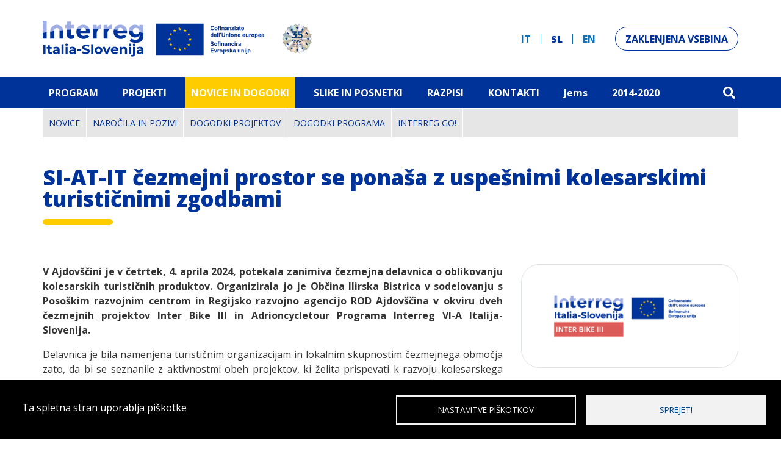

--- FILE ---
content_type: text/html; charset=UTF-8
request_url: https://www.ita-slo.eu/sl/novice-in-dogodki/novice/si-it-cezmejni-prostor-se-ponasa-z-uspesnimi-kolesarskimi-turisticnimi
body_size: 13978
content:
<!DOCTYPE html>
<html lang="sl" dir="ltr">
  <head>
    <meta charset="utf-8" />
<script async src="https://www.googletagmanager.com/gtag/js?id=G-H858VRLG0G" type="text/plain" id="cookies_ga_google_analytics_tracking_file" data-cookieconsent="analytics"></script>
<script>window.dataLayer = window.dataLayer || [];function gtag(){dataLayer.push(arguments)};gtag("js", new Date());gtag("set", "developer_id.dMDhkMT", true);gtag("config", "G-H858VRLG0G", {"groups":"default","page_placeholder":"PLACEHOLDER_page_location"});</script>
<meta name="Generator" content="Drupal 10 (https://www.drupal.org)" />
<meta name="MobileOptimized" content="width" />
<meta name="HandheldFriendly" content="true" />
<meta name="viewport" content="width=device-width, initial-scale=1.0" />
<link rel="icon" href="/sites/default/files/favicon-32x32.png" type="image/png" />
<link rel="alternate" hreflang="it" href="http://www.ita-slo.eu/it/notizie-ed-eventi/notizie/larea-transfrontaliera-si-it-vanta-storie-di-cicloturismo-di-successo" />
<link rel="alternate" hreflang="sl" href="http://www.ita-slo.eu/sl/novice-in-dogodki/novice/si-it-cezmejni-prostor-se-ponasa-z-uspesnimi-kolesarskimi-turisticnimi" />
<link rel="alternate" hreflang="en" href="http://www.ita-slo.eu/en/news-and-events/news/si-it-cross-border-area-boasts-successful-cycling-tourism-stories" />
<link rel="canonical" href="http://www.ita-slo.eu/sl/novice-in-dogodki/novice/si-it-cezmejni-prostor-se-ponasa-z-uspesnimi-kolesarskimi-turisticnimi" />
<link rel="shortlink" href="http://www.ita-slo.eu/sl/node/857" />

    <title>SI-AT-IT čezmejni prostor se ponaša z uspešnimi kolesarskimi turističnimi zgodbami | Italija-Slovenija</title>
    <link rel="stylesheet" media="all" href="/sites/default/files/css/css_nZ3c4PVY8qwlao8LPNqN9zIBxAyO5qI6buQfkuUDTLs.css?delta=0&amp;language=sl&amp;theme=itaslo&amp;include=[base64]" />
<link rel="stylesheet" media="all" href="https://fonts.googleapis.com/css2?family=Open+Sans:ital,wght@0,300;0,400;0,700;0,800;1,300;1,400;1,700;1,800&amp;display=swap" />
<link rel="stylesheet" media="all" href="/sites/default/files/css/css_A0xoybSojCVIIw7mGjYsAUvB4TE5m3cd6sDw_yyc164.css?delta=2&amp;language=sl&amp;theme=itaslo&amp;include=[base64]" />
<link rel="stylesheet" media="all" href="/sites/default/files/css/css_gtsQA6NXgorUFcTgoWEPb40sNTb-HzwK1BAGOwi7PbY.css?delta=3&amp;language=sl&amp;theme=itaslo&amp;include=[base64]" />

    
  </head>
  <body class="path-node page-node-type-news">
        <a href="#main-content" class="visually-hidden focusable">
      Skip to main content
    </a>
    
      <div class="dialog-off-canvas-main-canvas" data-off-canvas-main-canvas>
    <div class="layout-container">

  <header role="banner">
    <div class="container">
      <div class="row justify-content-between">
        <div class="col-auto d-flex align-items-center">
            <div class="region-header">
    <div id="block-itaslo-site-branding" class="block">
  
    
        <a href="/sl" rel="home" class="site-logo">
      <img src="/themes/custom/itaslo/interreg-ita-slo-35.svg" alt="Domov" />
    </a>
      </div>

  </div>

        </div>
        <div class="col-auto d-none d-lg-flex align-items-center">
            <div class="region-header-tools">
    <div class="language-switcher-language-url block" id="block-languageswitcher" role="navigation">
  
    
      <ul class="links"><li hreflang="it" data-drupal-link-system-path="node/857"><a href="/it/notizie-ed-eventi/notizie/larea-transfrontaliera-si-it-vanta-storie-di-cicloturismo-di-successo" class="language-link" hreflang="it" data-drupal-link-system-path="node/857">it</a></li><li hreflang="sl" data-drupal-link-system-path="node/857" class="is-active"><a href="/sl/novice-in-dogodki/novice/si-it-cezmejni-prostor-se-ponasa-z-uspesnimi-kolesarskimi-turisticnimi" class="language-link is-active" hreflang="sl" data-drupal-link-system-path="node/857">sl</a></li><li hreflang="en" data-drupal-link-system-path="node/857"><a href="/en/news-and-events/news/si-it-cross-border-area-boasts-successful-cycling-tourism-stories" class="language-link" hreflang="en" data-drupal-link-system-path="node/857">en</a></li></ul>
  </div>
<nav role="navigation" aria-labelledby="block-areariservata-menu" id="block-areariservata" class="button-link block">
            
  <h2 class="visually-hidden" id="block-areariservata-menu">Area riservata</h2>
  

        
              <ul class="menu">
                    <li class="menu-item">
        <a href="/sl/user/login" data-drupal-link-system-path="user/login">Zaklenjena vsebina</a>
              </li>
        </ul>
  


  </nav>

  </div>

        </div>

                <div class="col-auto d-flex d-lg-none align-items-center">
          <div>
            <button class="navbar-toggler collapsed" type="button" data-bs-toggle="collapse"
              data-bs-target="#menuMobile" aria-controls="menuMobile"
              aria-expanded="false" aria-label="Toggle navigation">
              <div class="navbar-toggler-inner">
                <span> </span>
                <span> </span>
                <span> </span>
              </div>
            </button>
          </div>
        </div>

        
      </div>
    </div>

    <div id="mobileTools">

      <div class="collapse navbar-mobile" id="menuMobile" data-parent="#mobileTools">

        <div class="navbar-nav">
          <div class="container">

            <div class="row">
              <div class="col">
                  <div class="region-mobile-menu">
    <nav role="navigation" aria-labelledby="block-navigazioneprincipale-menu" id="block-navigazioneprincipale" class="navgoco block">
            
  <h2 class="visually-hidden" id="block-navigazioneprincipale-menu">Navigazione principale</h2>
  

        
              <ul class="menu">
                    <li class="menu-item expanded">
        <a href="/sl/the-programme" data-drupal-link-system-path="node/1">Program</a>
                                <ul class="menu">
                    <li class="menu-item expanded">
        <a href="/sl/the-programme" data-drupal-link-system-path="node/1">O programu</a>
                                <ul class="menu">
                    <li class="menu-item">
        <a href="/sl/the-programme/trenutno-stanje" data-drupal-link-system-path="node/100">Trenutno stanje</a>
              </li>
                <li class="menu-item">
        <a href="/sl/the-programme/financna-sredstva" data-drupal-link-system-path="node/101">Finančna sredstva</a>
              </li>
                <li class="menu-item">
        <a href="/sl/the-programme/sodelovanje-partnerstva" data-drupal-link-system-path="node/102">Partnersko sodelovanje</a>
              </li>
                <li class="menu-item">
        <a href="/sl/the-programme/pristop-k-komunikaciji" data-drupal-link-system-path="node/103">Pristop h komunikaciji</a>
              </li>
                <li class="menu-item">
        <a href="/sl/the-programme/zakonodaja" data-drupal-link-system-path="node/104">Zakonodajni okvir</a>
              </li>
                <li class="menu-item">
        <a href="/sl/the-programme/ostale-informacije" data-drupal-link-system-path="node/105">Ostale informacije</a>
              </li>
                <li class="menu-item">
        <a href="/sl/the-programme/transparentnost-delovanja-javne-uprave" data-drupal-link-system-path="node/108">Transparentna uprava</a>
              </li>
        </ul>
  
              </li>
                <li class="menu-item">
        <a href="/sl/program/programsko-obmocje" data-drupal-link-system-path="node/4">Programsko območje</a>
              </li>
                <li class="menu-item">
        <a href="/sl/programma/autorita-e-strutture" data-drupal-link-system-path="node/9">Organi in službe</a>
              </li>
                <li class="menu-item expanded">
        <a href="/sl/programma/obiettivi-strategici" data-drupal-link-system-path="node/37">Cilji politike</a>
                                <ul class="menu">
                    <li class="menu-item">
        <a href="/sl/programma/obiettivi-strategici/uneuropa-piu-intelligente" data-drupal-link-system-path="node/55">Pametnejša Evropa</a>
              </li>
                <li class="menu-item">
        <a href="/sl/programma/obiettivi-strategici/uneuropa-piu-verde" data-drupal-link-system-path="node/57">Okolju prijaznejša Evropa</a>
              </li>
                <li class="menu-item">
        <a href="/sl/programma/obiettivi-strategici/uneuropa-piu-sociale" data-drupal-link-system-path="node/56">Bolj socialna Evropa</a>
              </li>
                <li class="menu-item">
        <a href="/sl/programma/obiettivi-strategici/una-miglior-governance" data-drupal-link-system-path="node/54">Boljše upravljanje sodelovanja</a>
              </li>
        </ul>
  
              </li>
                <li class="menu-item expanded">
        <a href="/sl/dokumenti/dokumenti" data-drupal-link-system-path="node/2">Dokumenti</a>
                                <ul class="menu">
                    <li class="menu-item">
        <a href="/sl/dokumenti/programma-interreg" data-drupal-link-system-path="node/84">Program Interreg</a>
              </li>
                <li class="menu-item">
        <a href="/sl/dokumenti/predpisi" data-drupal-link-system-path="node/13">Predpisi</a>
              </li>
                <li class="menu-item">
        <a href="/sl/dokumenti/dokumenti-odbora-za-spremljanje" data-drupal-link-system-path="node/11">Dokumenti Odbora za spremljanje</a>
              </li>
                <li class="menu-item">
        <a href="/sl/dokumenti/border-orientation-paper-italy-slovenia" data-drupal-link-system-path="node/82">Border Orientation Paper Italy-Slovenia</a>
              </li>
                <li class="menu-item">
        <a href="/sl/komunikacija-vidljivost" data-drupal-link-system-path="node/2075">Komunikacija in vidljivost</a>
              </li>
                <li class="menu-item">
        <a href="/sl/dokumenti/analize" data-drupal-link-system-path="node/83">Analize</a>
              </li>
                <li class="menu-item">
        <a href="/sl/dokumenti/strateska-okoljska-presoja" data-drupal-link-system-path="node/85">Strateška okoljska presoja</a>
              </li>
                <li class="menu-item">
        <a href="/sl/dokumenti/spremljanje-vplivov-na-okolje" data-drupal-link-system-path="node/87">Spremljanje vplivov na okolje</a>
              </li>
                <li class="menu-item">
        <a href="/sl/dokumenti/drzavne-pomoci" data-drupal-link-system-path="node/86">Državne pomoči</a>
              </li>
                <li class="menu-item">
        <a href="/sl/dokumenti/upravljanje-in-nadzor" data-drupal-link-system-path="node/726">Upravljanje in nadzor</a>
              </li>
                <li class="menu-item">
        <a href="/sl/documenti/valutazione-del-programma" data-drupal-link-system-path="node/200">Ocenjevanje Programa</a>
              </li>
                <li class="menu-item">
        <a href="/sl/dokumenti/prihodnost-po-letu-2027" data-drupal-link-system-path="node/1639">Prihodnost po letu 2027</a>
              </li>
        </ul>
  
              </li>
                <li class="menu-item">
        <a href="/sl/program/publikacije" data-drupal-link-system-path="node/417">Publikacije</a>
              </li>
                <li class="menu-item">
        <a href="/sl/programma/altre-programmazioni" data-drupal-link-system-path="node/38">Pretekla programska obdobja</a>
              </li>
                <li class="menu-item">
        <a href="/sl/program/varstvo-osebnih-podatkov" data-drupal-link-system-path="node/88">Varstvo osebnih podatkov</a>
              </li>
                <li class="menu-item expanded">
        <a href="/sl/mladi" data-drupal-link-system-path="node/2747">Mladi</a>
                                <ul class="menu">
                    <li class="menu-item expanded">
        <a href="/sl/mladi/students4cooperation" data-drupal-link-system-path="node/2749">Students4Cooperation</a>
                                <ul class="menu">
                    <li class="menu-item">
        <a href="/sl/mladi/students4cooperation/smernice-priloge" data-drupal-link-system-path="node/2918">Smernice in priloge</a>
              </li>
                <li class="menu-item">
        <a href="/sl/mladi/students4cooperation/projektne-ideje" data-drupal-link-system-path="node/2919">Projektne ideje</a>
              </li>
                <li class="menu-item">
        <a href="/sl/mladi/students4cooperation/fotografije-posnetki" data-drupal-link-system-path="node/2920">Fotografije in posnetki</a>
              </li>
        </ul>
  
              </li>
        </ul>
  
              </li>
        </ul>
  
              </li>
                <li class="menu-item expanded">
        <a href="/sl/financirani-projekti" data-drupal-link-system-path="node/418">Projekti</a>
                                <ul class="menu">
                    <li class="menu-item">
        <a href="/sl/financirani-projekti" data-drupal-link-system-path="node/418">Financirani projekti</a>
              </li>
                <li class="menu-item expanded">
        <a href="/sl/vrste-projektov" data-drupal-link-system-path="node/5">Vrste projektov</a>
                                <ul class="menu">
                    <li class="menu-item">
        <a href="/sl/progetti/progetti-strategici" data-drupal-link-system-path="node/95">Strateški projekti</a>
              </li>
                <li class="menu-item">
        <a href="/sl/progetti/progetti-di-capitalizzazione" data-drupal-link-system-path="node/94">Kapitalizacijski projekti</a>
              </li>
                <li class="menu-item">
        <a href="/sl/progetti/progetti-standard" data-drupal-link-system-path="node/96">Standardni projekti</a>
              </li>
                <li class="menu-item">
        <a href="/sl/progetti/progetti-su-piccola-scala" data-drupal-link-system-path="node/97">Projekti majhnega obsega</a>
              </li>
        </ul>
  
              </li>
                <li class="menu-item expanded">
        <a href="/sl/izvajanje-projektov" data-drupal-link-system-path="node/45">Izvajanje projektov</a>
                                <ul class="menu">
                    <li class="menu-item">
        <a href="/sl/attuazione-progettuale/comunicazione" data-drupal-link-system-path="node/89">Komunikacija</a>
              </li>
                <li class="menu-item">
        <a href="/sl/izvajanje-projektov/izdatki-in-poro%C4%8Danje" data-drupal-link-system-path="node/90">Izdatki in poročanje</a>
              </li>
                <li class="menu-item">
        <a href="/sl/attuazione-progettuale/modifiche-progettuali" data-drupal-link-system-path="node/91">Spremembe projektov</a>
              </li>
                <li class="menu-item">
        <a href="/sl/attuazione-progettuale/chiusura-di-progetto" data-drupal-link-system-path="node/92">Zaključek projektov</a>
              </li>
                <li class="menu-item">
        <a href="/sl/izvajanje-projektov/video-navodila-in-posnetki" data-drupal-link-system-path="node/93">Video navodila in posnetki</a>
              </li>
                <li class="menu-item">
        <a href="/sl/izvajanje-projektov/okro%C5%BEnice" data-drupal-link-system-path="node/855">Okrožnice</a>
              </li>
        </ul>
  
              </li>
                <li class="menu-item">
        <a href="/sl/celostna-graficna-podoba" data-drupal-link-system-path="node/46">Grafična podoba</a>
              </li>
                <li class="menu-item">
        <a href="/sl/sklad-za-male-projekte-smp" data-drupal-link-system-path="node/98">SMP</a>
              </li>
                <li class="menu-item">
        <a href="/sl/faq" data-drupal-link-system-path="node/48">FAQ</a>
              </li>
        </ul>
  
              </li>
                <li class="menu-item expanded active-trail">
        <a href="/sl/novice-in-dogodki" data-drupal-link-system-path="notizie-ed-eventi">Novice in dogodki</a>
                                <ul class="menu">
                    <li class="menu-item">
        <a href="/sl/novice-in-dogodki/novice" data-drupal-link-system-path="notizie-ed-eventi/notizie">Novice</a>
              </li>
                <li class="menu-item">
        <a href="/sl/novice-in-dogodki/narocila-in-pozivi" data-drupal-link-system-path="notizie-ed-eventi/appalti">Naročila in pozivi</a>
              </li>
                <li class="menu-item">
        <a href="/sl/novice-in-dogodki/dogodki" data-drupal-link-system-path="node/53">DOGODKI PROJEKTOV</a>
              </li>
                <li class="menu-item">
        <a href="/sl/novice-in-dogodki/dogodki-programa" data-drupal-link-system-path="node/1854">DOGODKI PROGRAMA</a>
              </li>
                <li class="menu-item expanded">
        <a href="/sl/novice-in-dogodki/interreg-go" data-drupal-link-system-path="node/1855">INTERREG GO!</a>
                                <ul class="menu">
                    <li class="menu-item">
        <a href="/sl/novice-in-dogodki/interreg-go/agenda" data-drupal-link-system-path="node/1856">AGENDA</a>
              </li>
                <li class="menu-item">
        <a href="/sl/novice-in-dogodki/interreg-go/kje-smo" data-drupal-link-system-path="node/1857">KJE SMO</a>
              </li>
                <li class="menu-item">
        <a href="/sl/novice-in-dogodki/interreg-go/projektni-obiski" data-drupal-link-system-path="node/1858">PROJEKTNI OBISKI</a>
              </li>
                <li class="menu-item expanded">
        <a href="/sl/novice-in-dogodki/interreg-go/program-za-mlade" data-drupal-link-system-path="node/1859">PROGRAM ZA MLADE</a>
                                <ul class="menu">
                    <li class="menu-item">
        <a href="/sl/novice-in-dogodki/interreg-go/students4cooperation" data-drupal-link-system-path="node/1863">Students4Cooperation</a>
              </li>
                <li class="menu-item">
        <a href="/sl/novice-in-dogodki/interreg-go/interreg-go-youth-event" data-drupal-link-system-path="node/1864">Interreg GO! Youth Event</a>
              </li>
        </ul>
  
              </li>
                <li class="menu-item">
        <a href="/sl/novice-in-dogodki/interreg-go/novice" data-drupal-link-system-path="node/1860">NOVICE</a>
              </li>
                <li class="menu-item">
        <a href="/sl/novice-in-dogodki/interreg-go/slike" data-drupal-link-system-path="node/1861">SLIKE</a>
              </li>
                <li class="menu-item">
        <a href="/sl/novice-in-dogodki/interreg-go/kontakti" data-drupal-link-system-path="node/1862">KONTAKTI</a>
              </li>
        </ul>
  
              </li>
        </ul>
  
              </li>
                <li class="menu-item">
        <a href="/sl/mediagallery" data-drupal-link-system-path="mediagallery">Slike in Posnetki</a>
              </li>
                <li class="menu-item expanded">
        <a href="/sl/razpisi" data-drupal-link-system-path="node/7">Razpisi</a>
                                <ul class="menu">
                    <li class="menu-item">
        <a href="/sl/razpisi/odprti-razpisi" data-drupal-link-system-path="bandi/bandi-aperti">Odprti razpisi</a>
              </li>
                <li class="menu-item">
        <a href="/sl/razpisi/zakljuceni-razpisi" data-drupal-link-system-path="bandi/bandi-chiusi">Zaključeni razpisi</a>
              </li>
        </ul>
  
              </li>
                <li class="menu-item">
        <a href="/sl/kontakti" data-drupal-link-system-path="node/8">Kontakti</a>
              </li>
                <li class="menu-item">
        <a href="/sl/jems" data-drupal-link-system-path="node/416">Jems</a>
              </li>
                <li class="menu-item">
        <a href="http://2014-2020.ita-slo.eu/sl">2014-2020</a>
              </li>
        </ul>
  


  </nav>
<div class="language-switcher-language-url text-center block" id="block-selettorelingua" role="navigation">
  
    
      <ul class="links"><li hreflang="it" data-drupal-link-system-path="node/857"><a href="/it/notizie-ed-eventi/notizie/larea-transfrontaliera-si-it-vanta-storie-di-cicloturismo-di-successo" class="language-link" hreflang="it" data-drupal-link-system-path="node/857">it</a></li><li hreflang="sl" data-drupal-link-system-path="node/857" class="is-active"><a href="/sl/novice-in-dogodki/novice/si-it-cezmejni-prostor-se-ponasa-z-uspesnimi-kolesarskimi-turisticnimi" class="language-link is-active" hreflang="sl" data-drupal-link-system-path="node/857">sl</a></li><li hreflang="en" data-drupal-link-system-path="node/857"><a href="/en/news-and-events/news/si-it-cross-border-area-boasts-successful-cycling-tourism-stories" class="language-link" hreflang="en" data-drupal-link-system-path="node/857">en</a></li></ul>
  </div>
<div id="block-social-2" class="block">
  
    
      
            <div class="field body field--label-hidden field__item"><div class="social">
  <div class="label">Sledi nam</div>

  <a href="https://www.facebook.com/interregitaslo/" class="facebook" target="_blank">
  <svg width="18" height="18" fill="currentColor" viewBox="0 0 24 24"><path d="M16.403,9H14V7c0-1.032,0.084-1.682,1.563-1.682h0.868c0.552,0,1-0.448,1-1V3.064c0-0.523-0.401-0.97-0.923-1.005 C15.904,2.018,15.299,1.999,14.693,2C11.98,2,10,3.657,10,6.699V9H8c-0.552,0-1,0.448-1,1v2c0,0.552,0.448,1,1,1l2-0.001V21 c0,0.552,0.448,1,1,1h2c0.552,0,1-0.448,1-1v-8.003l2.174-0.001c0.508,0,0.935-0.381,0.993-0.886l0.229-1.996 C17.465,9.521,17.001,9,16.403,9z" /></svg>
   </a>

  <a href="https://twitter.com/interregitaslo" class="twitter" target="_blank">
     <svg width="16" height="16" fill="currentColor" viewBox="0 0 24 24"><g><path d="M18.244 2.25h3.308l-7.227 8.26 8.502 11.24H16.17l-5.214-6.817L4.99 21.75H1.68l7.73-8.835L1.254 2.25H8.08l4.713 6.231zm-1.161 17.52h1.833L7.084 4.126H5.117z" /></g></svg>
   </a>

  <a href="https://www.instagram.com/interregitaslo/" class="instagram" target="_blank">
  <svg width="16" height="16" fill="currentColor" class viewBox="0 0 16 16">
  <path d="M8 0C5.829 0 5.556.01 4.703.048 3.85.088 3.269.222 2.76.42a3.917 3.917 0 0 0-1.417.923A3.927 3.927 0 0 0 .42 2.76C.222 3.268.087 3.85.048 4.7.01 5.555 0 5.827 0 8.001c0 2.172.01 2.444.048 3.297.04.852.174 1.433.372 1.942.205.526.478.972.923 1.417.444.445.89.719 1.416.923.51.198 1.09.333 1.942.372C5.555 15.99 5.827 16 8 16s2.444-.01 3.298-.048c.851-.04 1.434-.174 1.943-.372a3.916 3.916 0 0 0 1.416-.923c.445-.445.718-.891.923-1.417.197-.509.332-1.09.372-1.942C15.99 10.445 16 10.173 16 8s-.01-2.445-.048-3.299c-.04-.851-.175-1.433-.372-1.941a3.926 3.926 0 0 0-.923-1.417A3.911 3.911 0 0 0 13.24.42c-.51-.198-1.092-.333-1.943-.372C10.443.01 10.172 0 7.998 0h.003zm-.717 1.442h.718c2.136 0 2.389.007 3.232.046.78.035 1.204.166 1.486.275.373.145.64.319.92.599.28.28.453.546.598.92.11.281.24.705.275 1.485.039.843.047 1.096.047 3.231s-.008 2.389-.047 3.232c-.035.78-.166 1.203-.275 1.485a2.47 2.47 0 0 1-.599.919c-.28.28-.546.453-.92.598-.28.11-.704.24-1.485.276-.843.038-1.096.047-3.232.047s-2.39-.009-3.233-.047c-.78-.036-1.203-.166-1.485-.276a2.478 2.478 0 0 1-.92-.598 2.48 2.48 0 0 1-.6-.92c-.109-.281-.24-.705-.275-1.485-.038-.843-.046-1.096-.046-3.233 0-2.136.008-2.388.046-3.231.036-.78.166-1.204.276-1.486.145-.373.319-.64.599-.92.28-.28.546-.453.92-.598.282-.11.705-.24 1.485-.276.738-.034 1.024-.044 2.515-.045v.002zm4.988 1.328a.96.96 0 1 0 0 1.92.96.96 0 0 0 0-1.92zm-4.27 1.122a4.109 4.109 0 1 0 0 8.217 4.109 4.109 0 0 0 0-8.217zm0 1.441a2.667 2.667 0 1 1 0 5.334 2.667 2.667 0 0 1 0-5.334z" />
</svg>
   </a>

<a href="https://www.youtube.com/@interregitalyslovenia" class="youtube" target="_blank">
<svg width="16" height="16" fill="currentColor" viewBox="0 0 16 16"><path d="M8.051 1.999h.089c.822.003 4.987.033 6.11.335a2.01 2.01 0 0 1 1.415 1.42c.101.38.172.883.22 1.402l.01.104.022.26.008.104c.065.914.073 1.77.074 1.957v.075c-.001.194-.01 1.108-.082 2.06l-.008.105-.009.104c-.05.572-.124 1.14-.235 1.558a2.007 2.007 0 0 1-1.415 1.42c-1.16.312-5.569.334-6.18.335h-.142c-.309 0-1.587-.006-2.927-.052l-.17-.006-.087-.004-.171-.007-.171-.007c-1.11-.049-2.167-.128-2.654-.26a2.007 2.007 0 0 1-1.415-1.419c-.111-.417-.185-.986-.235-1.558L.09 9.82l-.008-.104A31.4 31.4 0 0 1 0 7.68v-.123c.002-.215.01-.958.064-1.778l.007-.103.003-.052.008-.104.022-.26.01-.104c.048-.519.119-1.023.22-1.402a2.007 2.007 0 0 1 1.415-1.42c.487-.13 1.544-.21 2.654-.26l.17-.007.172-.006.086-.003.171-.007A99.788 99.788 0 0 1 7.858 2h.193zM6.4 5.209v4.818l4.157-2.408L6.4 5.209z" /></svg>
   </a>

<a href="https://www.linkedin.com/company/interregitaslo/" class="linkedin" target="_blank">
<svg width="18" height="18" fill="currentColor" viewBox="0 0 32 32"><path d="M6.227 12.61h4.19v13.48h-4.19V12.61zm2.095-6.7a2.43 2.43 0 0 1 0 4.86c-1.344 0-2.428-1.09-2.428-2.43s1.084-2.43 2.428-2.43m4.72 6.7h4.02v1.84h.058c.56-1.058 1.927-2.176 3.965-2.176 4.238 0 5.02 2.792 5.02 6.42v7.395h-4.183v-6.56c0-1.564-.03-3.574-2.178-3.574-2.18 0-2.514 1.7-2.514 3.46v6.668h-4.187V12.61z" /></svg>
 </a>


</div></div>
      
  </div>

  </div>
 
              </div>
            </div>

          </div>
        </div>  
      </div>

    </div>    

  </header>

  <div class="main-container">

    <nav class="main-navigation d-none d-lg-flex">
      <div class="container">
          <div class="region-primary-menu">
    <nav role="navigation" aria-labelledby="block-itaslo-main-menu-menu" id="block-itaslo-main-menu" class="block">
            
  <h2 class="visually-hidden" id="block-itaslo-main-menu-menu">Main navigation</h2>
  

        
              <ul class="menu">
                    <li class="menu-item collapsed">
        <a href="/sl/the-programme" data-drupal-link-system-path="node/1">Program</a>
              </li>
                <li class="menu-item collapsed">
        <a href="/sl/financirani-projekti" data-drupal-link-system-path="node/418">Projekti</a>
              </li>
                <li class="menu-item collapsed active-trail">
        <a href="/sl/novice-in-dogodki" data-drupal-link-system-path="notizie-ed-eventi">Novice in dogodki</a>
              </li>
                <li class="menu-item">
        <a href="/sl/mediagallery" data-drupal-link-system-path="mediagallery">Slike in Posnetki</a>
              </li>
                <li class="menu-item collapsed">
        <a href="/sl/razpisi" data-drupal-link-system-path="node/7">Razpisi</a>
              </li>
                <li class="menu-item">
        <a href="/sl/kontakti" data-drupal-link-system-path="node/8">Kontakti</a>
              </li>
                <li class="menu-item">
        <a href="/sl/jems" data-drupal-link-system-path="node/416">Jems</a>
              </li>
                <li class="menu-item">
        <a href="http://2014-2020.ita-slo.eu/sl">2014-2020</a>
              </li>
        </ul>
  


  </nav>
<div id="block-iconacerca" class="block">
  
    
      
            <div class="field body field--label-hidden field__item"><a href="/sl/search" class="cerca">
  <svg width="20" height="20" fill="currentColor" role="img" viewBox="0 0 512 512">
    <path d="M505 442.7L405.3 343c-4.5-4.5-10.6-7-17-7H372c27.6-35.3 44-79.7 44-128C416 93.1 322.9 0 208 0S0 93.1 0 208s93.1 208 208 208c48.3 0 92.7-16.4 128-44v16.3c0 6.4 2.5 12.5 7 17l99.7 99.7c9.4 9.4 24.6 9.4 33.9 0l28.3-28.3c9.4-9.4 9.4-24.6.1-34zM208 336c-70.7 0-128-57.2-128-128 0-70.7 57.2-128 128-128 70.7 0 128 57.2 128 128 0 70.7-57.2 128-128 128z" />
  </svg>
</a></div>
      
  </div>

  </div>

      </div>
    </nav>

          <div class="container">
        <nav class="secondary-navigation d-none d-lg-flex">
            <div class="region-secondary-menu">
    <nav role="navigation" aria-labelledby="block-mainnavigation-menu" id="block-mainnavigation" class="block">
            
  <h2 class="visually-hidden" id="block-mainnavigation-menu">Main navigation</h2>
  

        
              <ul class="menu">
                    <li class="menu-item">
        <a href="/sl/novice-in-dogodki/novice" data-drupal-link-system-path="notizie-ed-eventi/notizie">Novice</a>
              </li>
                <li class="menu-item">
        <a href="/sl/novice-in-dogodki/narocila-in-pozivi" data-drupal-link-system-path="notizie-ed-eventi/appalti">Naročila in pozivi</a>
              </li>
                <li class="menu-item">
        <a href="/sl/novice-in-dogodki/dogodki" data-drupal-link-system-path="node/53">DOGODKI PROJEKTOV</a>
              </li>
                <li class="menu-item">
        <a href="/sl/novice-in-dogodki/dogodki-programa" data-drupal-link-system-path="node/1854">DOGODKI PROGRAMA</a>
              </li>
                <li class="menu-item collapsed">
        <a href="/sl/novice-in-dogodki/interreg-go" data-drupal-link-system-path="node/1855">INTERREG GO!</a>
              </li>
        </ul>
  


  </nav>

  </div>
   
        </nav>
      </div>
    
    

        
          <div class="container">
            <div class="region-highlighted">
    <div data-drupal-messages-fallback class="hidden"></div>

  </div>
   
      </div>
    
          <div class="container">
            <div class="region-title">
    <div id="block-itaslo-page-title" class="block">
  
    
      
  <h1 class="page-title"><span>SI-AT-IT čezmejni prostor se ponaša z uspešnimi kolesarskimi turističnimi zgodbami</span>
</h1>


  </div>

  </div>
   
      </div>
    
          <div class="container">
             
      </div>
    

    
    <main role="main" class="main">
      <a id="main-content" tabindex="-1"></a>
    
      
          <div class="layout-content">
              <div class="region-content">
    <div id="block-itaslo-content" class="block">
  
    
      <article class="node t-news promoted vm-full">

  
    

  
  <div>
    
      <div class="layout layout--twocol-section layout--twocol-section--67-33">
      <div class="container">
        <div class="row">

                          <div  class="layout__region layout__region--first coll">
                <div class="block">
  
    
      
            <div class="field body field--label-hidden field__item"><p class="MsoNormal text-align-justify"><strong>V Ajdovščini je v četrtek, 4. aprila 2024, potekala zanimiva čezmejna delavnica o oblikovanju kolesarskih turističnih produktov. Organizirala jo je Občina Ilirska Bistrica v sodelovanju s Posoškim razvojnim centrom in Regijsko razvojno agencijo ROD Ajdovščina v okviru dveh čezmejnih projektov Inter Bike III in Adrioncycletour Programa Interreg VI-A Italija-Slovenija.&nbsp;</strong><o:p></o:p></p><p class="MsoNormal text-align-justify">Delavnica je bila namenjena turističnim organizacijam in lokalnim skupnostim čezmejnega območja zato, da bi se seznanile z aktivnostmi obeh projektov, ki želita prispevati k razvoju kolesarskega turizma, predvsem pa, da bi spoznale dobre prakse oblikovanja kolesarskih turističnih produktov. Projekt Inter Bike III želi namreč povečati prepoznavnost Soško-Kraško-Jadranske kolesarske poti (daljinske kolesarske povezave D7), ki povezuje mejna prehoda Robič in Jelšane. Gre za pomembno povezavo, saj bo njena vzpostavitev povezala zaledne kraje treh držav od Julijskih Alp do Severnega Jadrana. Kolesarji bodo iz Furlanije lahko prikolesarili v Soško dolino, na Goriško, Kras in Brkine ter se na Hrvaškem spustili do Kvarnerja.&nbsp;<o:p></o:p></p><p class="MsoNormal text-align-justify">Potek državne daljinske kolesarske povezave D7 na terenu še ni povsem določen. Zato je Občina Ilirska Bistrica v sodelovanju z zunanjim izvajalcem ter deležniki z Goriške, Krasa in Brkinov v preteklih tednih izvedla serijo delavnic, na katerih so traso umestili v prostor. V nadaljnjih korakih je predvideno, da se ob poti vzpostavi ustrezna raven turistične ponudbe, zato bodo organizirali izobraževalne delavnice za ponudnike. Sledilo bo oblikovanje koncepta trženja povezave. Ajdovska delavnica je bila namenjena prav slednjemu. Udeležence je seznanila z uspešnimi primeri razvoja kolesarskega turizma v Sloveniji, Avstriji in Italiji.<o:p></o:p></p><p class="MsoNormal text-align-justify">Karmen Razlag, vodja sektorja za turizem Regionalne razvojne agencije Podravje, je spregovorila o razvoju enega najuspešnejših slovenskih turističnih kolesarskih produktov Dravske kolesarske poti. Potek trase so začeli načrtovati pred dvema desetletjema, spodbujati občine k vlaganju v infrastrukturo in povezovati ponudnike. Danes so občine in Direkcija RS za infrastrukturo povezane v partnerstvo za Dravsko kolesarsko pot, ponudniki pa imajo svoje združenje, ki skrbi za skupno promocijo. Naslednji cilj je pridobiti znak kakovosti petih zvezdic nemškega kolesarskega združenja ADFC, s katerim se že ponaša avstrijski del kolesarske poti.&nbsp;<o:p></o:p></p><p class="MsoNormal text-align-justify">Nekdanji direktor Triglavskega narodnega parka Martin Šolar je predstavil kolesarsko povezavo okoli Julijskih Alp – Juliana Bike. Nad njenim razvojem bdijo Triglavski narodni park in občine, združeni v Skupnost Julijske Alpe. Območje razvijajo ob upoštevanju želja lokalnega prebivalstva in predvsem načel varovanja narave. Cinzia Gozzo iz Lokalne akcijske skupine Vzhodnega Veneta – Vegal je spregovorila o razvoju kolesarskega turizma na njihovem območju s pomočjo treh čezmejnih projektov Inter Bike. Hkrati z določitvijo 1.000-kilometrske kolesarske povezave Adriabike od Kranjske Gore do Ravenne v prvem projektu so začeli spodbujati turistične ponudnike k povezovanju. Ustanovili so združenje, ki po desetih letih še vedno uspešno deluje. V drugem projektu so se usmerili v izboljšanje ponudbe ladijskih prevozov po kanalih lagune, zato da bi kolesarjem skrajšali pot po kopnem. V tretjem projektu pa so k sodelovanju povabili zasebnika, ki bo vzpostavil novo morsko linijo po Beneški laguni.&nbsp;<o:p></o:p></p><p class="MsoNormal text-align-justify">Gregor Steklačič z Ministrstva za okolje, prostor in energijo je ob koncu zbranim predstavil strateški okvir načrtovanja razvoja kolesarstva v Sloveniji. Pri tem je izpostavil, da država pripravlja Strateški načrt razvoja kolesarstva do leta 2030.&nbsp;<o:p></o:p></p></div>
      
  </div>

              </div>
            

                          <div  class="layout__region layout__region--second coll">
                <div class="block">
  
    
      
            <div class="field field-project field--label-hidden field__item">


  
 

<article class="node t-project vm-badge obj-5">  
    <div>
      
            <div class="field field-project-logo-pos field--label-hidden field__item">  <a href="/sl/inter-bike-iii" hreflang="sl"><img loading="lazy" src="/sites/default/files/styles/logo_project/public/images/project-logo/Interreg-ITA-SLO-logo-RGB-colour_21.png?itok=LwwOA4nM" width="330" height="118" alt="INTER BIKE III" />

</a>
</div>
      
    </div>
</article>
</div>
      
  </div>
<div class="block">
  
    
      <article class="node card t-news vm-badge">
  
            <div class="field field-news-image field--label-hidden field__item">  <img loading="lazy" src="/sites/default/files/styles/510x287/public/media/image/foto%205_1.jpg?itok=FLm-CyWp" width="510" height="287" alt="IB3" />


</div>
      
  <div class="card-body">
    <div class="date">Objavljeno 10. 4. 2024 </div>
    
  </div>
</article>

  </div>

              </div>
            

        </div>


      </div>
    </div>
    <div class="container layout layout--onecol">
    <div  class="layout__region layout__region--content">

      	<div class="block">
  
    
      
  </div>
<div class="block">
  
    
      
  </div>


    </div>
  </div>

  </div>

</article>

  </div>

  </div>

          </div>
          
      
      
    </main>

  </div>


  <div class="footer_top">
    <div class="container">
      <div class="row">
        <div class="col-md-3">  <div class="region-footer-first">
    <nav role="navigation" aria-labelledby="block-mainnavigation-3-menu" id="block-mainnavigation-3" class="block">
      
  <h2 id="block-mainnavigation-3-menu"><a href="/sl/the-programme">Program</a></h2>
  

        
              <ul class="menu">
                    <li class="menu-item collapsed">
        <a href="/sl/the-programme" data-drupal-link-system-path="node/1">O programu</a>
              </li>
                <li class="menu-item">
        <a href="/sl/program/programsko-obmocje" data-drupal-link-system-path="node/4">Programsko območje</a>
              </li>
                <li class="menu-item">
        <a href="/sl/programma/autorita-e-strutture" data-drupal-link-system-path="node/9">Organi in službe</a>
              </li>
                <li class="menu-item collapsed">
        <a href="/sl/programma/obiettivi-strategici" data-drupal-link-system-path="node/37">Cilji politike</a>
              </li>
                <li class="menu-item collapsed">
        <a href="/sl/dokumenti/dokumenti" data-drupal-link-system-path="node/2">Dokumenti</a>
              </li>
                <li class="menu-item">
        <a href="/sl/program/publikacije" data-drupal-link-system-path="node/417">Publikacije</a>
              </li>
                <li class="menu-item">
        <a href="/sl/programma/altre-programmazioni" data-drupal-link-system-path="node/38">Pretekla programska obdobja</a>
              </li>
                <li class="menu-item">
        <a href="/sl/program/varstvo-osebnih-podatkov" data-drupal-link-system-path="node/88">Varstvo osebnih podatkov</a>
              </li>
                <li class="menu-item collapsed">
        <a href="/sl/mladi" data-drupal-link-system-path="node/2747">Mladi</a>
              </li>
        </ul>
  


  </nav>

  </div>
</div>
        <div class="col-md-3">  <div class="region-footer-second">
    <nav role="navigation" aria-labelledby="block-navigazioneprincipale-4-menu" id="block-navigazioneprincipale-4" class="block">
      
  <h2 id="block-navigazioneprincipale-4-menu"><a href="/sl/financirani-projekti">Projekti</a></h2>
  

        
              <ul class="menu">
                    <li class="menu-item">
        <a href="/sl/financirani-projekti" data-drupal-link-system-path="node/418">Financirani projekti</a>
              </li>
                <li class="menu-item collapsed">
        <a href="/sl/vrste-projektov" data-drupal-link-system-path="node/5">Vrste projektov</a>
              </li>
                <li class="menu-item collapsed">
        <a href="/sl/izvajanje-projektov" data-drupal-link-system-path="node/45">Izvajanje projektov</a>
              </li>
                <li class="menu-item">
        <a href="/sl/celostna-graficna-podoba" data-drupal-link-system-path="node/46">Grafična podoba</a>
              </li>
                <li class="menu-item">
        <a href="/sl/sklad-za-male-projekte-smp" data-drupal-link-system-path="node/98">SMP</a>
              </li>
                <li class="menu-item">
        <a href="/sl/faq" data-drupal-link-system-path="node/48">FAQ</a>
              </li>
        </ul>
  


  </nav>

  </div>
</div>
        <div class="col-md-3">  <div class="region-footer-third">
    <nav role="navigation" aria-labelledby="block-navigazioneprincipale-5-menu" id="block-navigazioneprincipale-5" class="block">
      
  <h2 id="block-navigazioneprincipale-5-menu"><a href="/sl/novice-in-dogodki">Novice in dogodki</a></h2>
  

        
              <ul class="menu">
                    <li class="menu-item">
        <a href="/sl/novice-in-dogodki/novice" data-drupal-link-system-path="notizie-ed-eventi/notizie">Novice</a>
              </li>
                <li class="menu-item">
        <a href="/sl/novice-in-dogodki/narocila-in-pozivi" data-drupal-link-system-path="notizie-ed-eventi/appalti">Naročila in pozivi</a>
              </li>
                <li class="menu-item">
        <a href="/sl/novice-in-dogodki/dogodki" data-drupal-link-system-path="node/53">DOGODKI PROJEKTOV</a>
              </li>
                <li class="menu-item">
        <a href="/sl/novice-in-dogodki/dogodki-programa" data-drupal-link-system-path="node/1854">DOGODKI PROGRAMA</a>
              </li>
                <li class="menu-item collapsed">
        <a href="/sl/novice-in-dogodki/interreg-go" data-drupal-link-system-path="node/1855">INTERREG GO!</a>
              </li>
        </ul>
  


  </nav>
<nav role="navigation" aria-labelledby="block-mediagalleryfooter-menu" id="block-mediagalleryfooter" class="no-child block">
            
  <h2 class="visually-hidden" id="block-mediagalleryfooter-menu">Mediagallery footer</h2>
  

        
              <ul class="menu">
                    <li class="menu-item">
        <a href="/sl/mediagallery" data-drupal-link-system-path="mediagallery">Slike in posnetki</a>
              </li>
        </ul>
  


  </nav>

  </div>
</div>
        <div class="col-md-3">  <div class="region-footer-fourth">
    <nav role="navigation" aria-labelledby="block-navigazioneprincipale-7-menu" id="block-navigazioneprincipale-7" class="block">
      
  <h2 id="block-navigazioneprincipale-7-menu"><a href="/sl/razpisi">Razpisi</a></h2>
  

        
              <ul class="menu">
                    <li class="menu-item">
        <a href="/sl/razpisi/odprti-razpisi" data-drupal-link-system-path="bandi/bandi-aperti">Odprti razpisi</a>
              </li>
                <li class="menu-item">
        <a href="/sl/razpisi/zakljuceni-razpisi" data-drupal-link-system-path="bandi/bandi-chiusi">Zaključeni razpisi</a>
              </li>
        </ul>
  


  </nav>
<nav role="navigation" aria-labelledby="block-contattifooter-menu" id="block-contattifooter" class="no-child pb-1 block">
            
  <h2 class="visually-hidden" id="block-contattifooter-menu">Contatti footer</h2>
  

        
              <ul class="menu">
                    <li class="menu-item">
        <a href="/sl/kontakti" data-drupal-link-system-path="node/8">Kontakti</a>
              </li>
        </ul>
  


  </nav>
<nav role="navigation" aria-labelledby="block-preferenzesuicookies-menu" id="block-preferenzesuicookies" class="pb-3 block">
            
  <h2 class="visually-hidden" id="block-preferenzesuicookies-menu">Preferenze sui Cookies</h2>
  

        
              <ul class="menu">
                    <li class="menu-item">
        <a href="#editCookieSettings">Nastavitve piškotkov</a>
              </li>
        </ul>
  


  </nav>
<div id="block-social" class="block">
  
    
      
            <div class="field body field--label-hidden field__item"><div class="social">
  <div class="label">Sledi nam</div>

  <a href="https://www.facebook.com/interregitaslo/" class="facebook" target="_blank">
  <svg width="18" height="18" fill="currentColor" viewBox="0 0 24 24"><path d="M16.403,9H14V7c0-1.032,0.084-1.682,1.563-1.682h0.868c0.552,0,1-0.448,1-1V3.064c0-0.523-0.401-0.97-0.923-1.005 C15.904,2.018,15.299,1.999,14.693,2C11.98,2,10,3.657,10,6.699V9H8c-0.552,0-1,0.448-1,1v2c0,0.552,0.448,1,1,1l2-0.001V21 c0,0.552,0.448,1,1,1h2c0.552,0,1-0.448,1-1v-8.003l2.174-0.001c0.508,0,0.935-0.381,0.993-0.886l0.229-1.996 C17.465,9.521,17.001,9,16.403,9z" /></svg>
   </a>

  <a href="https://twitter.com/interregitaslo" class="twitter" target="_blank">
     <svg width="16" height="16" fill="currentColor" viewBox="0 0 24 24"><g><path d="M18.244 2.25h3.308l-7.227 8.26 8.502 11.24H16.17l-5.214-6.817L4.99 21.75H1.68l7.73-8.835L1.254 2.25H8.08l4.713 6.231zm-1.161 17.52h1.833L7.084 4.126H5.117z" /></g></svg>
   </a>

  <a href="https://www.instagram.com/interregitaslo/" class="instagram" target="_blank">
  <svg width="16" height="16" fill="currentColor" class viewBox="0 0 16 16">
  <path d="M8 0C5.829 0 5.556.01 4.703.048 3.85.088 3.269.222 2.76.42a3.917 3.917 0 0 0-1.417.923A3.927 3.927 0 0 0 .42 2.76C.222 3.268.087 3.85.048 4.7.01 5.555 0 5.827 0 8.001c0 2.172.01 2.444.048 3.297.04.852.174 1.433.372 1.942.205.526.478.972.923 1.417.444.445.89.719 1.416.923.51.198 1.09.333 1.942.372C5.555 15.99 5.827 16 8 16s2.444-.01 3.298-.048c.851-.04 1.434-.174 1.943-.372a3.916 3.916 0 0 0 1.416-.923c.445-.445.718-.891.923-1.417.197-.509.332-1.09.372-1.942C15.99 10.445 16 10.173 16 8s-.01-2.445-.048-3.299c-.04-.851-.175-1.433-.372-1.941a3.926 3.926 0 0 0-.923-1.417A3.911 3.911 0 0 0 13.24.42c-.51-.198-1.092-.333-1.943-.372C10.443.01 10.172 0 7.998 0h.003zm-.717 1.442h.718c2.136 0 2.389.007 3.232.046.78.035 1.204.166 1.486.275.373.145.64.319.92.599.28.28.453.546.598.92.11.281.24.705.275 1.485.039.843.047 1.096.047 3.231s-.008 2.389-.047 3.232c-.035.78-.166 1.203-.275 1.485a2.47 2.47 0 0 1-.599.919c-.28.28-.546.453-.92.598-.28.11-.704.24-1.485.276-.843.038-1.096.047-3.232.047s-2.39-.009-3.233-.047c-.78-.036-1.203-.166-1.485-.276a2.478 2.478 0 0 1-.92-.598 2.48 2.48 0 0 1-.6-.92c-.109-.281-.24-.705-.275-1.485-.038-.843-.046-1.096-.046-3.233 0-2.136.008-2.388.046-3.231.036-.78.166-1.204.276-1.486.145-.373.319-.64.599-.92.28-.28.546-.453.92-.598.282-.11.705-.24 1.485-.276.738-.034 1.024-.044 2.515-.045v.002zm4.988 1.328a.96.96 0 1 0 0 1.92.96.96 0 0 0 0-1.92zm-4.27 1.122a4.109 4.109 0 1 0 0 8.217 4.109 4.109 0 0 0 0-8.217zm0 1.441a2.667 2.667 0 1 1 0 5.334 2.667 2.667 0 0 1 0-5.334z" />
</svg>
   </a>

<a href="https://www.youtube.com/@interregitalyslovenia" class="youtube" target="_blank">
<svg width="16" height="16" fill="currentColor" viewBox="0 0 16 16"><path d="M8.051 1.999h.089c.822.003 4.987.033 6.11.335a2.01 2.01 0 0 1 1.415 1.42c.101.38.172.883.22 1.402l.01.104.022.26.008.104c.065.914.073 1.77.074 1.957v.075c-.001.194-.01 1.108-.082 2.06l-.008.105-.009.104c-.05.572-.124 1.14-.235 1.558a2.007 2.007 0 0 1-1.415 1.42c-1.16.312-5.569.334-6.18.335h-.142c-.309 0-1.587-.006-2.927-.052l-.17-.006-.087-.004-.171-.007-.171-.007c-1.11-.049-2.167-.128-2.654-.26a2.007 2.007 0 0 1-1.415-1.419c-.111-.417-.185-.986-.235-1.558L.09 9.82l-.008-.104A31.4 31.4 0 0 1 0 7.68v-.123c.002-.215.01-.958.064-1.778l.007-.103.003-.052.008-.104.022-.26.01-.104c.048-.519.119-1.023.22-1.402a2.007 2.007 0 0 1 1.415-1.42c.487-.13 1.544-.21 2.654-.26l.17-.007.172-.006.086-.003.171-.007A99.788 99.788 0 0 1 7.858 2h.193zM6.4 5.209v4.818l4.157-2.408L6.4 5.209z" /></svg>
   </a>

<a href="https://www.linkedin.com/company/interregitaslo/" class="linkedin" target="_blank">
<svg width="18" height="18" fill="currentColor" viewBox="0 0 32 32"><path d="M6.227 12.61h4.19v13.48h-4.19V12.61zm2.095-6.7a2.43 2.43 0 0 1 0 4.86c-1.344 0-2.428-1.09-2.428-2.43s1.084-2.43 2.428-2.43m4.72 6.7h4.02v1.84h.058c.56-1.058 1.927-2.176 3.965-2.176 4.238 0 5.02 2.792 5.02 6.42v7.395h-4.183v-6.56c0-1.564-.03-3.574-2.178-3.574-2.18 0-2.514 1.7-2.514 3.46v6.668h-4.187V12.61z" /></svg>
 </a>


</div></div>
      
  </div>

  </div>
</div>
      </div>
    </div>
  </div>
      <footer role="contentinfo" class="footer_bottom">

      <div class="container">
        <div class="row">
            <div class="region-footer-bottom container">
	  <div class="row">
    	<div id="block-footerdiscaimer" class="col-12 block">
  
    
      
            <div class="field body field--label-hidden field__item"><p class="text-align-center">To spletno stran sofinancira Evropska unija v okviru Programa Interreg VI-A Italija-Slovenija 2021-2027</p>
</div>
      
  </div>
<div id="block-footereulogo" class="col-sm-6 col-lg-3 text-center block">
  
    
      
            <div class="field body field--label-hidden field__item"><a href="https://europa.eu/"><img alt src="/themes/custom/itaslo/images/eu.jpeg" style="width: 61px; height: 83px;"></a></div>
      
  </div>
<div id="block-footerfvglogo" class="col-sm-6 text-center col-lg-3 block">
  
    
      
            <div class="field body field--label-hidden field__item"><a href="http://www.regione.fvg.it/rafvg/cms/RAFVG/"><img alt src="/themes/custom/itaslo/images/reg-fri.jpeg" style="width: 184px; height: 39px;"></a></div>
      
  </div>
<div id="block-footerveneto" class="col-lg-3 text-center col-sm-6 block">
  
    
      
            <div class="field body field--label-hidden field__item"><a href="http://www.regione.veneto.it/web/guest/home"><img alt src="/themes/custom/itaslo/images/reg-ven.jpeg" style="width: 179px; height: 23px;"></a></div>
      
  </div>
<div id="block-footerslovenia" class="col-sm-6 text-center col-lg-3 block">
  
    
      
            <div class="field body field--label-hidden field__item"><a href="http://www.svrk.gov.si/"><img alt src="/themes/custom/itaslo/images/logo-mkrr.png"></a></div>
      
  </div>
<div id="block-cookiesui" class="block">
  
    
        
<div id="cookiesjsr"></div>

  </div>

	  </div>
  </div>

        </div>
      </div>

    </footer>
  
</div>
  </div>

    
    <script type="application/json" data-drupal-selector="drupal-settings-json">{"path":{"baseUrl":"\/","pathPrefix":"sl\/","currentPath":"node\/857","currentPathIsAdmin":false,"isFront":false,"currentLanguage":"sl"},"pluralDelimiter":"\u0003","suppressDeprecationErrors":true,"google_analytics":{"account":"G-H858VRLG0G","trackOutbound":true,"trackMailto":true,"trackTel":true,"trackDownload":true,"trackDownloadExtensions":"7z|aac|arc|arj|asf|asx|avi|bin|csv|doc(x|m)?|dot(x|m)?|exe|flv|gif|gz|gzip|hqx|jar|jpe?g|js|mp(2|3|4|e?g)|mov(ie)?|msi|msp|pdf|phps|png|ppt(x|m)?|pot(x|m)?|pps(x|m)?|ppam|sld(x|m)?|thmx|qtm?|ra(m|r)?|sea|sit|tar|tgz|torrent|txt|wav|wma|wmv|wpd|xls(x|m|b)?|xlt(x|m)|xlam|xml|z|zip"},"cookies":{"cookiesjsr":{"config":{"cookie":{"name":"cookiesjsr","expires":31536000000,"domain":"","sameSite":"Lax","secure":false},"library":{"libBasePath":"\/libraries\/cookiesjsr\/dist","libPath":"\/libraries\/cookiesjsr\/dist\/cookiesjsr.min.js","scrollLimit":0},"callback":{"method":"post","url":"\/sl\/cookies\/consent\/callback.json","headers":[]},"interface":{"openSettingsHash":"#editCookieSettings","showDenyAll":false,"denyAllOnLayerClose":false,"settingsAsLink":false,"availableLangs":["it","sl","en"],"defaultLang":"it","groupConsent":false,"cookieDocs":false}},"services":{"functional":{"id":"functional","services":[{"key":"functional","type":"functional","name":"Zahtevana funkcionalnost","info":{"value":"\u003Ctable\u003E\r\n\t\u003Cthead\u003E\r\n\t\t\u003Ctr\u003E\r\n\t\t\t\u003Cth width=\u002215%\u0022\u003ECookie name\u003C\/th\u003E\r\n\t\t\t\u003Cth width=\u002215%\u0022\u003EDefault expiration time\u003C\/th\u003E\r\n\t\t\t\u003Cth\u003EDescription\u003C\/th\u003E\r\n\t\t\u003C\/tr\u003E\r\n\t\u003C\/thead\u003E\r\n\t\u003Ctbody\u003E\r\n\t\t\u003Ctr\u003E\r\n\t\t\t\u003Ctd\u003E\u003Ccode dir=\u0022ltr\u0022 translate=\u0022no\u0022\u003ESSESS\u0026lt;ID\u0026gt;\u003C\/code\u003E\u003C\/td\u003E\r\n\t\t\t\u003Ctd\u003E1 month\u003C\/td\u003E\r\n\t\t\t\u003Ctd\u003EIf you are logged in to this website, a session cookie is required to identify and connect your browser to your user account in the server backend of this website.\u003C\/td\u003E\r\n\t\t\u003C\/tr\u003E\r\n\t\t\u003Ctr\u003E\r\n\t\t\t\u003Ctd\u003E\u003Ccode dir=\u0022ltr\u0022 translate=\u0022no\u0022\u003Ecookiesjsr\u003C\/code\u003E\u003C\/td\u003E\r\n\t\t\t\u003Ctd\u003E1 year\u003C\/td\u003E\r\n\t\t\t\u003Ctd\u003EWhen you visited this website for the first time, you were asked for your permission to use several services (including those from third parties) that require data to be saved in your browser (cookies, local storage). Your decisions about each service (allow, deny) are stored in this cookie and are reused each time you visit this website.\u003C\/td\u003E\r\n\t\t\u003C\/tr\u003E\r\n\t\u003C\/tbody\u003E\r\n\u003C\/table\u003E\r\n","format":"full_html"},"uri":"","needConsent":false}],"weight":1},"performance":{"id":"performance","services":[{"key":"analytics","type":"performance","name":"Google Analytics","info":{"value":"","format":"full_html"},"uri":"https:\/\/analytics.google.com\/","needConsent":true}],"weight":30},"video":{"id":"video","services":[{"key":"video","type":"video","name":"Video je zagotovil YouTube, Vimeo","info":{"value":"","format":"full_html"},"uri":"","needConsent":true}],"weight":40}},"translation":{"_core":{"default_config_hash":"S5qrJju_o31uC1fwXosZ8Nlja2Wps6Gn0mMCAebY1Zw"},"langcode":"it","bannerText":"Ta spletna stran uporablja pi\u0161kotke","privacyPolicy":"Privacy policy","privacyUri":"","imprint":"Imprint","imprintUri":"","cookieDocs":"Cookie documentation","cookieDocsUri":"\/cookies\/documentation","denyAll":"Deny all","alwaysActive":"Vedno aktiven","settings":"Nastavitve pi\u0161kotkov","acceptAll":"Sprejeti","requiredCookies":"Cookie richiesti","cookieSettings":"Nastavitve pi\u0161kotkov","close":"Zapri","readMore":"Preberite ve\u010d","allowed":"Allowed","denied":"Negato","settingsAllServices":"Nastavitve za vse storitve","saveSettings":"Shrani","default_langcode":"en","disclaimerText":"All cookie information is subject to change by the service providers. We update this information regularly.","disclaimerTextPosition":"above","processorDetailsLabel":"Processor Company Details","processorLabel":"Azienda","processorWebsiteUrlLabel":"Company Website","processorPrivacyPolicyUrlLabel":"Company Privacy Policy","processorCookiePolicyUrlLabel":"Company Cookie Policy","processorContactLabel":"Data Protection Contact Details","placeholderAcceptAllText":"Sprejmi vse pi\u0161kotke","functional":{"title":"Funkcionalni pi\u0161kotki","details":"Pi\u0161kotki so majhne besedilne datoteke, ki se shranijo na va\u0161o napravo ob obisku spletne strani. Pi\u0161kotke uporabljamo v ve\u010d namenov, predvsem pa za izbolj\u0161anje va\u0161e spletne izku\u0161nje na na\u0161i strani (na primer za shranjevanje podatkov ob vpisu v va\u0161 ra\u010dun)."},"performance":{"title":"Performance Cookies","details":"Ti pi\u0161kotki se uporabljajo za zbiranje podatkov za analizo obiskov na\u0161e spletne strani in vpogled v to, kako gostje uporabljajo na\u0161o spletno stran.\r\nTi pi\u0161kotki lahko, na primer, spremljajo stvari kot so to, koliko \u010dasa pre\u017eivite na na\u0161i spletni strani oz. katere strani obi\u0161\u010dete, kar nam pomaga pri razumevanju, kako lahko za vas izbolj\u0161amo spletno stran."},"video":{"title":"Video","details":"Storitve deljenja videa pomagajo dodati bogato predstavnost na spletno mesto in pove\u010dati njegovo vidnost."}}},"cookiesTexts":{"_core":{"default_config_hash":"S5qrJju_o31uC1fwXosZ8Nlja2Wps6Gn0mMCAebY1Zw"},"langcode":"it","bannerText":"Ta spletna stran uporablja pi\u0161kotke","privacyPolicy":"Privacy policy","privacyUri":"","imprint":"Imprint","imprintUri":"","cookieDocs":"Cookie documentation","cookieDocsUri":"\/cookies\/documentation","denyAll":"Deny all","alwaysActive":"Vedno aktiven","settings":"Nastavitve pi\u0161kotkov","acceptAll":"Sprejeti","requiredCookies":"Cookie richiesti","cookieSettings":"Nastavitve pi\u0161kotkov","close":"Zapri","readMore":"Preberite ve\u010d","allowed":"Allowed","denied":"Negato","settingsAllServices":"Nastavitve za vse storitve","saveSettings":"Shrani","default_langcode":"en","disclaimerText":"All cookie information is subject to change by the service providers. We update this information regularly.","disclaimerTextPosition":"above","processorDetailsLabel":"Processor Company Details","processorLabel":"Azienda","processorWebsiteUrlLabel":"Company Website","processorPrivacyPolicyUrlLabel":"Company Privacy Policy","processorCookiePolicyUrlLabel":"Company Cookie Policy","processorContactLabel":"Data Protection Contact Details","placeholderAcceptAllText":"Sprejmi vse pi\u0161kotke"},"services":{"analytics":{"uuid":"bb95bce3-e878-44fa-bb5a-c2ab76d8efc3","langcode":"it","status":true,"dependencies":{"enforced":{"module":["cookies_ga"]}},"_core":{"default_config_hash":"0FSyPPXfJvmZxEpwsiSH6nipWjFfo6qZ9pP6rP9tFT0"},"id":"analytics","label":"Google Analytics","group":"performance","info":{"value":"","format":"full_html"},"consentRequired":true,"purpose":"","processor":"","processorContact":"","processorUrl":"https:\/\/analytics.google.com\/","processorPrivacyPolicyUrl":"","processorCookiePolicyUrl":"https:\/\/support.google.com\/analytics\/answer\/6004245","placeholderMainText":"This content is blocked because Google Analytics cookies have not been accepted.","placeholderAcceptText":"Only accept Google Analytics cookies."},"functional":{"uuid":"ad46e549-a753-4016-b507-0f5ae7e6fa48","langcode":"it","status":true,"dependencies":[],"_core":{"default_config_hash":"SQkYKY9U6xYDPAOC32rgkrIzkd688kRsm9g25mWdcvM"},"id":"functional","label":"Zahtevana funkcionalnost","group":"functional","info":{"value":"\u003Ctable\u003E\r\n\t\u003Cthead\u003E\r\n\t\t\u003Ctr\u003E\r\n\t\t\t\u003Cth width=\u002215%\u0022\u003ECookie name\u003C\/th\u003E\r\n\t\t\t\u003Cth width=\u002215%\u0022\u003EDefault expiration time\u003C\/th\u003E\r\n\t\t\t\u003Cth\u003EDescription\u003C\/th\u003E\r\n\t\t\u003C\/tr\u003E\r\n\t\u003C\/thead\u003E\r\n\t\u003Ctbody\u003E\r\n\t\t\u003Ctr\u003E\r\n\t\t\t\u003Ctd\u003E\u003Ccode dir=\u0022ltr\u0022 translate=\u0022no\u0022\u003ESSESS\u0026lt;ID\u0026gt;\u003C\/code\u003E\u003C\/td\u003E\r\n\t\t\t\u003Ctd\u003E1 month\u003C\/td\u003E\r\n\t\t\t\u003Ctd\u003EIf you are logged in to this website, a session cookie is required to identify and connect your browser to your user account in the server backend of this website.\u003C\/td\u003E\r\n\t\t\u003C\/tr\u003E\r\n\t\t\u003Ctr\u003E\r\n\t\t\t\u003Ctd\u003E\u003Ccode dir=\u0022ltr\u0022 translate=\u0022no\u0022\u003Ecookiesjsr\u003C\/code\u003E\u003C\/td\u003E\r\n\t\t\t\u003Ctd\u003E1 year\u003C\/td\u003E\r\n\t\t\t\u003Ctd\u003EWhen you visited this website for the first time, you were asked for your permission to use several services (including those from third parties) that require data to be saved in your browser (cookies, local storage). Your decisions about each service (allow, deny) are stored in this cookie and are reused each time you visit this website.\u003C\/td\u003E\r\n\t\t\u003C\/tr\u003E\r\n\t\u003C\/tbody\u003E\r\n\u003C\/table\u003E\r\n","format":"full_html"},"consentRequired":false,"purpose":"Essential functional cookies to provide general functionality","processor":"","processorContact":"","processorUrl":"","processorPrivacyPolicyUrl":"","processorCookiePolicyUrl":"","placeholderMainText":"This content is blocked because required functional cookies have not been accepted.","placeholderAcceptText":"Only accept required functional cookies."},"video":{"uuid":"bfa6ac04-b4c6-48f8-9366-3dff291d119f","langcode":"it","status":true,"dependencies":{"enforced":{"module":["cookies_video"]}},"_core":{"default_config_hash":"-5_rAcqvovHOInTW143TXBCjn28Fvx62V6RaW1EVW6Y"},"id":"video","label":"Video je zagotovil YouTube, Vimeo","group":"video","info":{"value":"","format":"full_html"},"consentRequired":true,"purpose":"","processor":"","processorContact":"","processorUrl":"","processorPrivacyPolicyUrl":"","processorCookiePolicyUrl":"https:\/\/policies.google.com\/privacy","placeholderMainText":"Ta vsebina je blokirana, ker video pi\u0161kotki niso bili sprejeti.","placeholderAcceptText":"Sprejmi samo video pi\u0161kotke."}},"groups":{"functional":{"uuid":"13e24114-f3d1-4542-b93d-db281710eec9","langcode":"it","status":true,"dependencies":[],"_core":{"default_config_hash":"aHm4Q63Ge97tcktTa_qmUqJMir45iyGY2lEvvqPW68g"},"id":"functional","label":"Funkcionalni pi\u0161kotki","weight":1,"title":"Funkcionalni pi\u0161kotki","details":"Pi\u0161kotki so majhne besedilne datoteke, ki se shranijo na va\u0161o napravo ob obisku spletne strani. Pi\u0161kotke uporabljamo v ve\u010d namenov, predvsem pa za izbolj\u0161anje va\u0161e spletne izku\u0161nje na na\u0161i strani (na primer za shranjevanje podatkov ob vpisu v va\u0161 ra\u010dun)."},"marketing":{"uuid":"47af5cf2-db59-439c-bb85-3da90c74fdf3","langcode":"it","status":true,"dependencies":[],"_core":{"default_config_hash":"JkP6try0AxX_f4RpFEletep5NHSlVB1BbGw0snW4MO8"},"id":"marketing","label":"Marketing","weight":20,"title":"Marketing","details":"Customer communication and marketing tools."},"performance":{"uuid":"2b060675-4d4a-47e7-b9f1-802e53bc47f9","langcode":"it","status":true,"dependencies":[],"_core":{"default_config_hash":"Jv3uIJviBj7D282Qu1ZpEQwuOEb3lCcDvx-XVHeOJpw"},"id":"performance","label":"Hitrost delovanja","weight":30,"title":"Performance Cookies","details":"Ti pi\u0161kotki se uporabljajo za zbiranje podatkov za analizo obiskov na\u0161e spletne strani in vpogled v to, kako gostje uporabljajo na\u0161o spletno stran.\r\nTi pi\u0161kotki lahko, na primer, spremljajo stvari kot so to, koliko \u010dasa pre\u017eivite na na\u0161i spletni strani oz. katere strani obi\u0161\u010dete, kar nam pomaga pri razumevanju, kako lahko za vas izbolj\u0161amo spletno stran."},"social":{"uuid":"9448f3e0-3c5c-4733-8d67-b6f52af5af47","langcode":"it","status":true,"dependencies":[],"_core":{"default_config_hash":"vog2tbqqQHjVkue0anA0RwlzvOTPNTvP7_JjJxRMVAQ"},"id":"social","label":"Social Plugins","weight":20,"title":"Social Plugins","details":"Comments managers facilitate the filing of comments and fight against spam."},"tracking":{"uuid":"b03f38c6-0b1e-4854-91ec-f24b7a2dd11d","langcode":"it","status":true,"dependencies":[],"_core":{"default_config_hash":"_gYDe3qoEc6L5uYR6zhu5V-3ARLlyis9gl1diq7Tnf4"},"id":"tracking","label":"Tracking","weight":10,"title":"Tracking cookies","details":"Marketing cookies come from external advertising companies (\u0022third-party cookies\u0022) and are used to collect information about the websites visited by the user. The purpose of this is to create and display target group-oriented content and advertising for the user."},"video":{"uuid":"0a49c93c-aa14-47f3-b14e-61ff9a8f4f1d","langcode":"it","status":true,"dependencies":[],"_core":{"default_config_hash":"w1WnCmP2Xfgx24xbx5u9T27XLF_ZFw5R0MlO-eDDPpQ"},"id":"video","label":"Video","weight":40,"title":"Video","details":"Storitve deljenja videa pomagajo dodati bogato predstavnost na spletno mesto in pove\u010dati njegovo vidnost."}}},"user":{"uid":0,"permissionsHash":"f134c65a52eba9858be22bdf3e62ca9a36bd65bb31bd0c378da79e12ce71cf40"}}</script>
<script src="/sites/default/files/js/js_VzjoSnWUB60hbTtkBwqSb1IK1LlWb6N9kyUNZgCNhAY.js?scope=footer&amp;delta=0&amp;language=sl&amp;theme=itaslo&amp;include=[base64]"></script>
<script src="/modules/contrib/cookies/js/cookiesjsr.conf.js?v=10.2.7"></script>
<script src="/libraries/cookiesjsr/dist/cookiesjsr-preloader.min.js?v=10.2.7" defer></script>

  </body>
</html>


--- FILE ---
content_type: text/css
request_url: https://www.ita-slo.eu/sites/default/files/css/css_gtsQA6NXgorUFcTgoWEPb40sNTb-HzwK1BAGOwi7PbY.css?delta=3&language=sl&theme=itaslo&include=eJxtkEsOwjAMRC8UkQXiPFaamuLixqhjPrk94SckyMqjp-fFTALYScrM2W2NGYiDFxJPBDXa30L6Nw4yjlyI-MJrtcJdx54OZDkpF76iLy3d55mXrq82GW13lEqRMJlNyi0nrS4Z8RcEVDgvcUjg0Bq1Qq-czY7CoCnFr_yG8X1nrB20gVdlBE3Vzk6jINtjhNhWyKYfPpxFR16jX61RQmsgVu5wvo_w
body_size: 295
content:
/* @license GNU-GPL-2.0-or-later https://www.drupal.org/licensing/faq */
.btn-ita-slo{text-align:left;}
.hidden_everyone{display:none;}
.node-form .field--name-simplenews-issue{display:none;}
.path-frontpage .region-content{padding-bottom:0;}.path-frontpage #block-itaslo-content{padding-bottom:0;}
.main-navigation li:nth-child(7) a{text-transform:none;}
.site-logo img{width:249px;}@media (min-width:992px){.site-logo img{width:445px;}}


--- FILE ---
content_type: image/svg+xml
request_url: https://www.ita-slo.eu/themes/custom/itaslo/interreg-ita-slo-35.svg
body_size: 77610
content:
<?xml version="1.0" encoding="UTF-8" standalone="no"?>
<svg
   id="Livello_2"
   viewBox="0 0 400 53.22"
   version="1.1"
   width="400"
   height="53.220001"
   xml:space="preserve"
   xmlns:xlink="http://www.w3.org/1999/xlink"
   xmlns="http://www.w3.org/2000/svg"
   xmlns:svg="http://www.w3.org/2000/svg"><defs
     id="defs184"><style
       id="style182">.cls-1{fill:#039;}.cls-2{fill:#fff;}.cls-3{fill:#fc0;}.cls-4{fill:#9faee5;}</style></defs><g
     id="Livello_1-2"><g
       id="g404"><g
         id="g190"><rect
           class="cls-1"
           x="166.2"
           y="3.47"
           width="71.550003"
           height="48.200001"
           id="rect186" /><path
           class="cls-2"
           d="m 236.99,4.22 v 46.7 H 166.94 V 4.22 h 70.05 m 1.5,-1.5 h -73.05 v 49.7 h 73.05 z"
           id="path188" /></g><g
         id="g216"><polygon
           class="cls-3"
           points="214.64,19.22 215.2,17.45 215.77,19.22 217.62,19.22 216.12,20.29 216.68,22.04 215.2,20.96 213.73,22.04 214.29,20.29 212.79,19.22 "
           id="polygon192" /><polygon
           class="cls-3"
           points="201.39,11.57 201.96,9.81 202.52,11.57 204.37,11.57 202.87,12.65 203.43,14.39 201.96,13.32 200.48,14.39 201.04,12.65 199.54,11.57 "
           id="polygon194" /><polygon
           class="cls-3"
           points="184.24,26.88 186.09,26.88 186.66,25.11 187.22,26.88 189.07,26.88 187.57,27.95 188.14,29.7 186.66,28.62 185.18,29.7 185.74,27.95 "
           id="polygon196" /><polygon
           class="cls-3"
           points="190.19,37.36 188.71,36.28 187.23,37.36 187.8,35.62 186.29,34.54 188.14,34.54 188.71,32.77 189.28,34.54 191.13,34.54 189.62,35.62 "
           id="polygon198" /><polygon
           class="cls-3"
           points="189.62,20.32 190.19,22.06 188.71,20.98 187.23,22.06 187.8,20.32 186.29,19.24 188.14,19.24 188.71,17.47 189.28,19.24 191.13,19.24 "
           id="polygon200" /><polygon
           class="cls-3"
           points="193.74,13.63 194.3,11.86 194.87,13.63 196.72,13.63 195.22,14.71 195.78,16.45 194.31,15.37 192.83,16.45 193.39,14.71 191.89,13.63 "
           id="polygon202" /><polygon
           class="cls-3"
           points="195.8,42.97 194.32,41.89 192.84,42.97 193.4,41.22 191.9,40.15 193.75,40.15 194.32,38.38 194.88,40.15 196.73,40.15 195.23,41.22 "
           id="polygon204" /><polygon
           class="cls-3"
           points="203.44,45 201.96,43.92 200.48,45 201.04,43.26 199.54,42.18 201.39,42.18 201.96,40.41 202.52,42.18 204.37,42.18 202.87,43.26 "
           id="polygon206" /><polygon
           class="cls-3"
           points="211.08,42.97 209.6,41.89 208.12,42.97 208.68,41.22 207.18,40.15 209.03,40.15 209.6,38.38 210.16,40.15 212.01,40.15 210.51,41.22 "
           id="polygon208" /><polygon
           class="cls-3"
           points="210.53,14.71 211.09,16.45 209.62,15.37 208.14,16.45 208.7,14.71 207.2,13.63 209.05,13.63 209.62,11.86 210.18,13.63 212.03,13.63 "
           id="polygon210" /><polygon
           class="cls-3"
           points="216.68,37.36 215.2,36.28 213.73,37.36 214.29,35.62 212.79,34.54 214.64,34.54 215.2,32.77 215.77,34.54 217.62,34.54 216.12,35.62 "
           id="polygon212" /><polygon
           class="cls-3"
           points="218.71,29.68 217.23,28.6 215.76,29.68 216.32,27.93 214.82,26.86 216.67,26.86 217.23,25.09 217.8,26.86 219.65,26.86 218.15,27.93 "
           id="polygon214" /></g><g
         id="g278"><path
           class="cls-1"
           d="m 251.16,11.67 1.18,0.37 c -0.18,0.66 -0.48,1.14 -0.9,1.46 -0.42,0.32 -0.95,0.48 -1.6,0.48 -0.8,0 -1.45,-0.27 -1.97,-0.82 -0.51,-0.54 -0.77,-1.29 -0.77,-2.23 0,-1 0.26,-1.78 0.77,-2.33 0.52,-0.55 1.19,-0.83 2.04,-0.83 0.73,0 1.33,0.22 1.79,0.65 0.27,0.26 0.48,0.63 0.61,1.11 l -1.2,0.29 c -0.07,-0.31 -0.22,-0.56 -0.44,-0.74 -0.23,-0.18 -0.5,-0.27 -0.82,-0.27 -0.45,0 -0.81,0.16 -1.08,0.48 -0.28,0.32 -0.42,0.84 -0.42,1.55 0,0.76 0.14,1.3 0.41,1.62 0.27,0.32 0.63,0.48 1.06,0.48 0.32,0 0.6,-0.1 0.83,-0.31 0.23,-0.21 0.4,-0.53 0.5,-0.97 z"
           id="path218" /><path
           class="cls-1"
           d="m 253.1,11.64 c 0,-0.38 0.09,-0.75 0.28,-1.11 0.19,-0.36 0.46,-0.63 0.8,-0.82 0.35,-0.19 0.73,-0.28 1.16,-0.28 0.66,0 1.2,0.21 1.62,0.64 0.42,0.43 0.63,0.97 0.63,1.62 0,0.65 -0.21,1.2 -0.64,1.64 -0.42,0.43 -0.96,0.65 -1.6,0.65 -0.4,0 -0.78,-0.09 -1.14,-0.27 -0.36,-0.18 -0.64,-0.44 -0.83,-0.79 -0.19,-0.35 -0.28,-0.77 -0.28,-1.27 z m 1.18,0.06 c 0,0.43 0.1,0.76 0.31,0.99 0.2,0.23 0.46,0.34 0.76,0.34 0.3,0 0.55,-0.11 0.76,-0.34 0.2,-0.23 0.31,-0.56 0.31,-1 0,-0.44 -0.1,-0.75 -0.31,-0.98 -0.2,-0.23 -0.46,-0.34 -0.76,-0.34 -0.3,0 -0.55,0.11 -0.76,0.34 -0.21,0.23 -0.31,0.56 -0.31,0.99 z"
           id="path220" /><path
           class="cls-1"
           d="m 257.99,9.53 h 0.64 V 9.2 c 0,-0.37 0.04,-0.64 0.12,-0.82 0.08,-0.18 0.22,-0.33 0.43,-0.44 0.21,-0.11 0.47,-0.17 0.79,-0.17 0.32,0 0.65,0.05 0.96,0.15 l -0.16,0.8 c -0.18,-0.04 -0.36,-0.07 -0.53,-0.07 -0.17,0 -0.29,0.04 -0.36,0.12 -0.07,0.08 -0.11,0.23 -0.11,0.45 v 0.31 h 0.86 v 0.91 h -0.86 v 3.45 h -1.15 v -3.45 h -0.64 V 9.53 Z"
           id="path222" /><path
           class="cls-1"
           d="M 261.29,8.94 V 7.88 h 1.15 v 1.06 z m 0,4.94 V 9.53 h 1.15 v 4.35 z"
           id="path224" /><path
           class="cls-1"
           d="m 267.58,13.88 h -1.15 v -2.22 c 0,-0.47 -0.02,-0.77 -0.07,-0.91 -0.05,-0.14 -0.13,-0.25 -0.24,-0.32 -0.11,-0.08 -0.24,-0.11 -0.4,-0.11 -0.2,0 -0.38,0.05 -0.54,0.16 -0.16,0.11 -0.27,0.25 -0.33,0.43 -0.06,0.18 -0.09,0.51 -0.09,1 v 1.97 h -1.15 V 9.53 h 1.07 v 0.64 c 0.38,-0.49 0.86,-0.74 1.43,-0.74 0.25,0 0.49,0.05 0.7,0.14 0.21,0.09 0.37,0.21 0.48,0.35 0.11,0.14 0.18,0.3 0.23,0.48 0.05,0.18 0.06,0.44 0.06,0.77 v 2.7 z"
           id="path226" /><path
           class="cls-1"
           d="m 269.61,10.85 -1.04,-0.19 c 0.12,-0.42 0.32,-0.73 0.61,-0.93 0.29,-0.2 0.71,-0.3 1.28,-0.3 0.51,0 0.9,0.06 1.15,0.18 0.25,0.12 0.43,0.28 0.53,0.46 0.1,0.18 0.15,0.53 0.15,1.03 v 1.34 c -0.01,0.38 0,0.66 0.04,0.85 0.04,0.18 0.11,0.38 0.21,0.58 h -1.14 c -0.03,-0.08 -0.07,-0.19 -0.11,-0.34 -0.02,-0.07 -0.03,-0.11 -0.04,-0.14 -0.2,0.19 -0.41,0.33 -0.63,0.43 -0.22,0.1 -0.46,0.14 -0.72,0.14 -0.45,0 -0.8,-0.12 -1.06,-0.36 -0.26,-0.24 -0.39,-0.55 -0.39,-0.92 0,-0.25 0.06,-0.46 0.18,-0.66 0.12,-0.19 0.28,-0.34 0.49,-0.44 0.21,-0.1 0.52,-0.19 0.92,-0.27 0.54,-0.1 0.91,-0.2 1.12,-0.28 v -0.11 c 0,-0.22 -0.05,-0.38 -0.16,-0.47 -0.11,-0.09 -0.32,-0.14 -0.62,-0.14 -0.2,0 -0.36,0.04 -0.48,0.12 -0.12,0.08 -0.21,0.22 -0.28,0.42 z m 1.54,0.93 c -0.15,0.05 -0.38,0.11 -0.7,0.18 -0.32,0.07 -0.53,0.14 -0.63,0.2 -0.15,0.11 -0.23,0.24 -0.23,0.41 0,0.17 0.06,0.3 0.18,0.42 0.12,0.12 0.27,0.18 0.46,0.18 0.21,0 0.41,-0.07 0.59,-0.2 0.14,-0.1 0.23,-0.23 0.27,-0.38 0.03,-0.1 0.04,-0.29 0.04,-0.56 V 11.8 Z"
           id="path228" /><path
           class="cls-1"
           d="m 277.37,13.88 h -1.15 v -2.22 c 0,-0.47 -0.02,-0.77 -0.07,-0.91 -0.05,-0.14 -0.13,-0.25 -0.24,-0.32 -0.11,-0.08 -0.24,-0.11 -0.4,-0.11 -0.2,0 -0.38,0.05 -0.54,0.16 -0.16,0.11 -0.27,0.25 -0.33,0.43 -0.06,0.18 -0.09,0.51 -0.09,1 v 1.97 H 273.4 V 9.53 h 1.07 v 0.64 c 0.38,-0.49 0.86,-0.74 1.43,-0.74 0.25,0 0.49,0.05 0.7,0.14 0.21,0.09 0.37,0.21 0.48,0.35 0.11,0.14 0.18,0.3 0.23,0.48 0.05,0.18 0.06,0.44 0.06,0.77 v 2.7 z"
           id="path230" /><path
           class="cls-1"
           d="m 278.07,13.88 v -0.9 l 1.63,-1.87 c 0.27,-0.31 0.47,-0.52 0.59,-0.65 -0.13,0 -0.31,0.01 -0.53,0.02 h -1.54 c 0,0 0,-0.95 0,-0.95 h 3.6 v 0.81 l -1.66,1.92 -0.59,0.63 c 0.32,-0.02 0.52,-0.03 0.59,-0.03 h 1.78 v 1.01 h -3.88 z"
           id="path232" /><path
           class="cls-1"
           d="M 282.73,8.94 V 7.88 h 1.15 v 1.06 z m 0,4.94 V 9.53 h 1.15 v 4.35 z"
           id="path234" /><path
           class="cls-1"
           d="m 285.92,10.85 -1.04,-0.19 c 0.12,-0.42 0.32,-0.73 0.61,-0.93 0.29,-0.2 0.71,-0.3 1.28,-0.3 0.51,0 0.9,0.06 1.15,0.18 0.25,0.12 0.43,0.28 0.53,0.46 0.1,0.18 0.15,0.53 0.15,1.03 v 1.34 c -0.01,0.38 0,0.66 0.04,0.85 0.04,0.18 0.11,0.38 0.21,0.58 h -1.14 c -0.03,-0.08 -0.07,-0.19 -0.11,-0.34 -0.02,-0.07 -0.03,-0.11 -0.04,-0.14 -0.2,0.19 -0.41,0.33 -0.63,0.43 -0.22,0.1 -0.46,0.14 -0.72,0.14 -0.45,0 -0.8,-0.12 -1.06,-0.36 -0.26,-0.24 -0.39,-0.55 -0.39,-0.92 0,-0.25 0.06,-0.46 0.18,-0.66 0.12,-0.19 0.28,-0.34 0.49,-0.44 0.21,-0.1 0.52,-0.19 0.92,-0.27 0.54,-0.1 0.91,-0.2 1.12,-0.28 v -0.11 c 0,-0.22 -0.05,-0.38 -0.16,-0.47 -0.11,-0.09 -0.32,-0.14 -0.62,-0.14 -0.2,0 -0.36,0.04 -0.48,0.12 -0.12,0.08 -0.21,0.22 -0.28,0.42 z m 1.54,0.93 c -0.15,0.05 -0.38,0.11 -0.7,0.18 -0.32,0.07 -0.53,0.14 -0.63,0.2 -0.15,0.11 -0.23,0.24 -0.23,0.41 0,0.17 0.06,0.3 0.18,0.42 0.12,0.12 0.27,0.18 0.46,0.18 0.21,0 0.41,-0.07 0.59,-0.2 0.14,-0.1 0.23,-0.23 0.27,-0.38 0.03,-0.1 0.04,-0.29 0.04,-0.56 V 11.8 Z"
           id="path236" /><path
           class="cls-1"
           d="m 291.72,9.53 v 0.92 h -0.79 v 1.75 c 0,0.35 0,0.56 0.02,0.62 0.01,0.06 0.05,0.11 0.1,0.15 0.05,0.04 0.12,0.06 0.19,0.06 0.11,0 0.26,-0.04 0.46,-0.11 l 0.1,0.89 c -0.27,0.11 -0.57,0.17 -0.91,0.17 -0.21,0 -0.4,-0.03 -0.56,-0.1 -0.17,-0.07 -0.29,-0.16 -0.37,-0.27 -0.08,-0.11 -0.13,-0.26 -0.16,-0.45 -0.02,-0.13 -0.04,-0.4 -0.04,-0.81 v -1.9 h -0.53 V 9.53 h 0.53 V 8.67 L 290.92,8 v 1.54 h 0.79 z"
           id="path238" /><path
           class="cls-1"
           d="m 292.26,11.64 c 0,-0.38 0.09,-0.75 0.28,-1.11 0.19,-0.36 0.46,-0.63 0.8,-0.82 0.35,-0.19 0.73,-0.28 1.16,-0.28 0.66,0 1.2,0.21 1.62,0.64 0.42,0.43 0.63,0.97 0.63,1.62 0,0.65 -0.21,1.2 -0.64,1.64 -0.42,0.43 -0.96,0.65 -1.6,0.65 -0.4,0 -0.78,-0.09 -1.14,-0.27 -0.36,-0.18 -0.64,-0.44 -0.83,-0.79 -0.19,-0.35 -0.28,-0.77 -0.28,-1.27 z m 1.18,0.06 c 0,0.43 0.1,0.76 0.31,0.99 0.2,0.23 0.46,0.34 0.76,0.34 0.3,0 0.55,-0.11 0.76,-0.34 0.2,-0.23 0.31,-0.56 0.31,-1 0,-0.44 -0.1,-0.75 -0.31,-0.98 -0.2,-0.23 -0.46,-0.34 -0.76,-0.34 -0.3,0 -0.55,0.11 -0.76,0.34 -0.21,0.23 -0.31,0.56 -0.31,0.99 z"
           id="path240" /><path
           class="cls-1"
           d="m 251.3,23.94 h -1.07 V 23.3 c -0.18,0.25 -0.39,0.43 -0.63,0.56 -0.24,0.13 -0.49,0.18 -0.73,0.18 -0.5,0 -0.93,-0.2 -1.28,-0.6 -0.35,-0.4 -0.53,-0.96 -0.53,-1.69 0,-0.73 0.17,-1.3 0.52,-1.68 0.35,-0.38 0.79,-0.58 1.32,-0.58 0.49,0 0.91,0.2 1.26,0.61 v -2.16 h 1.15 v 6.01 z m -3.07,-2.27 c 0,0.46 0.06,0.8 0.19,1.01 0.19,0.3 0.45,0.45 0.78,0.45 0.27,0 0.49,-0.11 0.68,-0.34 0.19,-0.23 0.28,-0.56 0.28,-1.01 0,-0.5 -0.09,-0.86 -0.27,-1.08 -0.18,-0.22 -0.41,-0.33 -0.69,-0.33 -0.28,0 -0.5,0.11 -0.69,0.33 -0.18,0.22 -0.28,0.54 -0.28,0.97 z"
           id="path242" /><path
           class="cls-1"
           d="m 253.3,20.92 -1.04,-0.19 c 0.12,-0.42 0.32,-0.73 0.61,-0.93 0.29,-0.2 0.71,-0.3 1.28,-0.3 0.51,0 0.9,0.06 1.15,0.18 0.25,0.12 0.43,0.28 0.53,0.46 0.1,0.18 0.15,0.53 0.15,1.03 v 1.34 c -0.01,0.38 0,0.66 0.04,0.85 0.04,0.18 0.11,0.38 0.21,0.58 h -1.14 c -0.03,-0.08 -0.07,-0.19 -0.11,-0.34 -0.02,-0.07 -0.03,-0.11 -0.04,-0.14 -0.2,0.19 -0.41,0.33 -0.63,0.43 -0.22,0.1 -0.46,0.14 -0.72,0.14 -0.45,0 -0.8,-0.12 -1.06,-0.36 -0.26,-0.24 -0.39,-0.55 -0.39,-0.92 0,-0.25 0.06,-0.46 0.18,-0.66 0.12,-0.19 0.28,-0.34 0.49,-0.44 0.21,-0.1 0.52,-0.19 0.92,-0.27 0.54,-0.1 0.91,-0.2 1.12,-0.28 v -0.11 c 0,-0.22 -0.05,-0.38 -0.16,-0.47 -0.11,-0.09 -0.32,-0.14 -0.62,-0.14 -0.2,0 -0.36,0.04 -0.48,0.12 -0.12,0.08 -0.21,0.22 -0.28,0.42 z m 1.54,0.93 c -0.15,0.05 -0.38,0.11 -0.7,0.18 -0.32,0.07 -0.53,0.14 -0.63,0.2 -0.15,0.11 -0.23,0.24 -0.23,0.41 0,0.17 0.06,0.3 0.18,0.42 0.12,0.12 0.27,0.18 0.46,0.18 0.21,0 0.41,-0.07 0.59,-0.2 0.14,-0.1 0.23,-0.23 0.27,-0.38 0.03,-0.1 0.04,-0.29 0.04,-0.56 v -0.23 z"
           id="path244" /><path
           class="cls-1"
           d="m 257.1,23.94 v -6.01 h 1.15 v 6.01 z"
           id="path246" /><path
           class="cls-1"
           d="m 259.43,23.94 v -6.01 h 1.15 v 6.01 z"
           id="path248" /><path
           class="cls-1"
           d="m 261.76,20.07 -0.22,-1.12 v -1.02 h 1.25 v 1.02 l -0.19,1.12 h -0.85 z"
           id="path250" /><path
           class="cls-1"
           d="m 263.76,17.94 h 1.21 v 3.25 c 0,0.52 0.02,0.85 0.04,1 0.05,0.25 0.18,0.44 0.37,0.59 0.19,0.15 0.46,0.22 0.8,0.22 0.34,0 0.6,-0.07 0.78,-0.21 0.18,-0.14 0.28,-0.31 0.32,-0.52 0.04,-0.21 0.05,-0.54 0.05,-1.02 v -3.32 h 1.21 v 3.15 c 0,0.72 -0.03,1.23 -0.1,1.53 -0.07,0.3 -0.19,0.55 -0.36,0.75 -0.18,0.2 -0.41,0.37 -0.71,0.49 -0.29,0.12 -0.68,0.18 -1.16,0.18 -0.57,0 -1.01,-0.07 -1.3,-0.2 -0.29,-0.13 -0.53,-0.3 -0.7,-0.52 -0.17,-0.21 -0.29,-0.43 -0.34,-0.67 -0.08,-0.34 -0.12,-0.85 -0.12,-1.52 v -3.2 z"
           id="path252" /><path
           class="cls-1"
           d="m 273.78,23.94 h -1.15 v -2.22 c 0,-0.47 -0.02,-0.77 -0.07,-0.91 -0.05,-0.14 -0.13,-0.25 -0.24,-0.32 -0.11,-0.08 -0.24,-0.11 -0.4,-0.11 -0.2,0 -0.38,0.05 -0.54,0.16 -0.16,0.11 -0.27,0.25 -0.33,0.43 -0.06,0.18 -0.09,0.51 -0.09,1 v 1.97 h -1.15 v -4.35 h 1.07 v 0.64 c 0.38,-0.49 0.86,-0.74 1.43,-0.74 0.25,0 0.49,0.05 0.7,0.14 0.21,0.09 0.37,0.21 0.48,0.35 0.11,0.14 0.18,0.3 0.23,0.48 0.05,0.18 0.06,0.44 0.06,0.77 v 2.7 z"
           id="path254" /><path
           class="cls-1"
           d="m 274.94,19 v -1.06 h 1.15 V 19 Z m 0,4.94 v -4.35 h 1.15 v 4.35 z"
           id="path256" /><path
           class="cls-1"
           d="m 277.01,21.71 c 0,-0.38 0.09,-0.75 0.28,-1.11 0.19,-0.36 0.46,-0.63 0.8,-0.82 0.35,-0.19 0.73,-0.28 1.16,-0.28 0.66,0 1.2,0.21 1.62,0.64 0.42,0.43 0.63,0.97 0.63,1.62 0,0.65 -0.21,1.2 -0.64,1.64 -0.42,0.43 -0.96,0.65 -1.6,0.65 -0.4,0 -0.78,-0.09 -1.14,-0.27 -0.36,-0.18 -0.64,-0.44 -0.83,-0.79 -0.19,-0.35 -0.28,-0.77 -0.28,-1.27 z m 1.18,0.06 c 0,0.43 0.1,0.76 0.31,0.99 0.2,0.23 0.46,0.34 0.76,0.34 0.3,0 0.55,-0.11 0.76,-0.34 0.2,-0.23 0.31,-0.56 0.31,-1 0,-0.44 -0.1,-0.75 -0.31,-0.98 -0.2,-0.23 -0.46,-0.34 -0.76,-0.34 -0.3,0 -0.55,0.11 -0.76,0.34 -0.21,0.23 -0.31,0.56 -0.31,0.99 z"
           id="path258" /><path
           class="cls-1"
           d="m 286.36,23.94 h -1.15 v -2.22 c 0,-0.47 -0.02,-0.77 -0.07,-0.91 -0.05,-0.14 -0.13,-0.25 -0.24,-0.32 -0.11,-0.08 -0.24,-0.11 -0.4,-0.11 -0.2,0 -0.38,0.05 -0.54,0.16 -0.16,0.11 -0.27,0.25 -0.33,0.43 -0.06,0.18 -0.09,0.51 -0.09,1 v 1.97 h -1.15 v -4.35 h 1.07 v 0.64 c 0.38,-0.49 0.86,-0.74 1.43,-0.74 0.25,0 0.49,0.05 0.7,0.14 0.21,0.09 0.37,0.21 0.48,0.35 0.11,0.14 0.18,0.3 0.23,0.48 0.05,0.18 0.06,0.44 0.06,0.77 v 2.7 z"
           id="path260" /><path
           class="cls-1"
           d="m 290.04,22.56 1.15,0.19 c -0.15,0.42 -0.38,0.74 -0.7,0.96 -0.32,0.22 -0.72,0.33 -1.19,0.33 -0.76,0 -1.32,-0.25 -1.68,-0.74 -0.29,-0.4 -0.43,-0.9 -0.43,-1.5 0,-0.72 0.19,-1.29 0.57,-1.69 0.38,-0.41 0.85,-0.61 1.43,-0.61 0.65,0 1.16,0.21 1.53,0.64 0.37,0.43 0.55,1.08 0.54,1.96 h -2.88 c 0,0.34 0.1,0.61 0.28,0.8 0.18,0.19 0.4,0.28 0.66,0.28 0.18,0 0.33,-0.05 0.46,-0.15 0.12,-0.1 0.22,-0.26 0.28,-0.48 z m 0.07,-1.16 c 0,-0.33 -0.09,-0.59 -0.26,-0.76 -0.17,-0.17 -0.36,-0.26 -0.6,-0.26 -0.25,0 -0.46,0.09 -0.62,0.27 -0.16,0.18 -0.24,0.43 -0.24,0.75 z"
           id="path262" /><path
           class="cls-1"
           d="m 297.04,22.56 1.15,0.19 c -0.15,0.42 -0.38,0.74 -0.7,0.96 -0.32,0.22 -0.72,0.33 -1.19,0.33 -0.76,0 -1.32,-0.25 -1.68,-0.74 -0.29,-0.4 -0.43,-0.9 -0.43,-1.5 0,-0.72 0.19,-1.29 0.57,-1.69 0.38,-0.41 0.85,-0.61 1.43,-0.61 0.65,0 1.16,0.21 1.53,0.64 0.37,0.43 0.55,1.08 0.54,1.96 h -2.88 c 0,0.34 0.1,0.61 0.28,0.8 0.18,0.19 0.4,0.28 0.66,0.28 0.18,0 0.33,-0.05 0.46,-0.15 0.12,-0.1 0.22,-0.26 0.28,-0.48 z m 0.07,-1.16 c 0,-0.33 -0.09,-0.59 -0.26,-0.76 -0.17,-0.17 -0.36,-0.26 -0.6,-0.26 -0.25,0 -0.46,0.09 -0.62,0.27 -0.16,0.18 -0.24,0.43 -0.24,0.75 z"
           id="path264" /><path
           class="cls-1"
           d="m 302.05,23.94 v -0.65 c -0.16,0.23 -0.37,0.42 -0.62,0.55 -0.26,0.13 -0.53,0.2 -0.82,0.2 -0.29,0 -0.55,-0.06 -0.79,-0.19 -0.23,-0.13 -0.4,-0.31 -0.5,-0.54 -0.1,-0.23 -0.16,-0.55 -0.16,-0.96 V 19.6 h 1.15 v 2 c 0,0.61 0.02,0.99 0.06,1.12 0.04,0.14 0.12,0.25 0.23,0.33 0.11,0.08 0.25,0.12 0.43,0.12 0.2,0 0.37,-0.05 0.53,-0.16 0.16,-0.11 0.26,-0.24 0.32,-0.4 0.06,-0.16 0.09,-0.55 0.09,-1.17 v -1.83 h 1.15 v 4.35 h -1.07 z"
           id="path266" /><path
           class="cls-1"
           d="m 305.42,23.94 h -1.15 v -4.35 h 1.07 v 0.62 c 0.18,-0.29 0.35,-0.48 0.49,-0.58 0.15,-0.09 0.31,-0.14 0.5,-0.14 0.26,0 0.51,0.07 0.76,0.22 l -0.36,1 c -0.19,-0.13 -0.37,-0.19 -0.54,-0.19 -0.17,0 -0.3,0.04 -0.41,0.13 -0.11,0.09 -0.2,0.25 -0.26,0.48 -0.06,0.23 -0.1,0.72 -0.1,1.46 v 1.34 z"
           id="path268" /><path
           class="cls-1"
           d="m 307.31,21.71 c 0,-0.38 0.09,-0.75 0.28,-1.11 0.19,-0.36 0.46,-0.63 0.8,-0.82 0.35,-0.19 0.73,-0.28 1.16,-0.28 0.66,0 1.2,0.21 1.62,0.64 0.42,0.43 0.63,0.97 0.63,1.62 0,0.65 -0.21,1.2 -0.64,1.64 -0.42,0.43 -0.96,0.65 -1.6,0.65 -0.4,0 -0.78,-0.09 -1.14,-0.27 -0.36,-0.18 -0.64,-0.44 -0.83,-0.79 -0.19,-0.35 -0.28,-0.77 -0.28,-1.27 z m 1.18,0.06 c 0,0.43 0.1,0.76 0.31,0.99 0.2,0.23 0.46,0.34 0.76,0.34 0.3,0 0.55,-0.11 0.76,-0.34 0.2,-0.23 0.31,-0.56 0.31,-1 0,-0.44 -0.1,-0.75 -0.31,-0.98 -0.2,-0.23 -0.46,-0.34 -0.76,-0.34 -0.3,0 -0.55,0.11 -0.76,0.34 -0.21,0.23 -0.31,0.56 -0.31,0.99 z"
           id="path270" /><path
           class="cls-1"
           d="m 312.67,19.59 h 1.07 v 0.64 c 0.14,-0.22 0.33,-0.4 0.57,-0.53 0.24,-0.14 0.5,-0.21 0.79,-0.21 0.5,0 0.93,0.2 1.29,0.59 0.35,0.4 0.53,0.95 0.53,1.65 0,0.7 -0.18,1.29 -0.53,1.69 -0.35,0.4 -0.79,0.6 -1.29,0.6 -0.24,0 -0.46,-0.05 -0.65,-0.14 -0.2,-0.1 -0.4,-0.26 -0.62,-0.49 v 2.19 h -1.15 v -6.01 z m 1.14,2.1 c 0,0.49 0.1,0.85 0.29,1.08 0.19,0.23 0.43,0.35 0.71,0.35 0.28,0 0.49,-0.11 0.67,-0.32 0.18,-0.21 0.27,-0.57 0.27,-1.06 0,-0.46 -0.09,-0.79 -0.27,-1.02 -0.18,-0.22 -0.41,-0.33 -0.68,-0.33 -0.27,0 -0.51,0.11 -0.7,0.33 -0.19,0.22 -0.28,0.54 -0.28,0.96 z"
           id="path272" /><path
           class="cls-1"
           d="m 320.35,22.56 1.15,0.19 c -0.15,0.42 -0.38,0.74 -0.7,0.96 -0.32,0.22 -0.72,0.33 -1.19,0.33 -0.76,0 -1.32,-0.25 -1.68,-0.74 -0.29,-0.4 -0.43,-0.9 -0.43,-1.5 0,-0.72 0.19,-1.29 0.57,-1.69 0.38,-0.41 0.85,-0.61 1.43,-0.61 0.65,0 1.16,0.21 1.53,0.64 0.37,0.43 0.55,1.08 0.54,1.96 h -2.88 c 0,0.34 0.1,0.61 0.28,0.8 0.18,0.19 0.4,0.28 0.66,0.28 0.18,0 0.33,-0.05 0.46,-0.15 0.12,-0.1 0.22,-0.26 0.28,-0.48 z m 0.07,-1.16 c 0,-0.33 -0.09,-0.59 -0.26,-0.76 -0.17,-0.17 -0.36,-0.26 -0.6,-0.26 -0.25,0 -0.46,0.09 -0.62,0.27 -0.16,0.18 -0.24,0.43 -0.24,0.75 z"
           id="path274" /><path
           class="cls-1"
           d="m 323.36,20.92 -1.04,-0.19 c 0.12,-0.42 0.32,-0.73 0.61,-0.93 0.29,-0.2 0.71,-0.3 1.28,-0.3 0.51,0 0.9,0.06 1.15,0.18 0.25,0.12 0.43,0.28 0.53,0.46 0.1,0.18 0.15,0.53 0.15,1.03 v 1.34 c -0.01,0.38 0,0.66 0.04,0.85 0.04,0.18 0.11,0.38 0.21,0.58 h -1.14 c -0.03,-0.08 -0.07,-0.19 -0.11,-0.34 -0.02,-0.07 -0.03,-0.11 -0.04,-0.14 -0.2,0.19 -0.41,0.33 -0.63,0.43 -0.22,0.1 -0.46,0.14 -0.72,0.14 -0.45,0 -0.8,-0.12 -1.06,-0.36 -0.26,-0.24 -0.39,-0.55 -0.39,-0.92 0,-0.25 0.06,-0.46 0.18,-0.66 0.12,-0.19 0.28,-0.34 0.49,-0.44 0.21,-0.1 0.52,-0.19 0.92,-0.27 0.54,-0.1 0.91,-0.2 1.12,-0.28 v -0.11 c 0,-0.22 -0.05,-0.38 -0.16,-0.47 -0.11,-0.09 -0.32,-0.14 -0.62,-0.14 -0.2,0 -0.36,0.04 -0.48,0.12 -0.12,0.08 -0.21,0.22 -0.28,0.42 z m 1.54,0.93 c -0.15,0.05 -0.38,0.11 -0.7,0.18 -0.32,0.07 -0.53,0.14 -0.63,0.2 -0.15,0.11 -0.23,0.24 -0.23,0.41 0,0.17 0.06,0.3 0.18,0.42 0.12,0.12 0.27,0.18 0.46,0.18 0.21,0 0.41,-0.07 0.59,-0.2 0.14,-0.1 0.23,-0.23 0.27,-0.38 0.03,-0.1 0.04,-0.29 0.04,-0.56 v -0.23 z"
           id="path276" /></g><g
         id="g328"><path
           class="cls-1"
           d="m 247.01,35.18 1.18,-0.11 c 0.07,0.4 0.22,0.69 0.43,0.87 0.22,0.19 0.51,0.28 0.88,0.28 0.39,0 0.69,-0.08 0.88,-0.25 0.2,-0.17 0.3,-0.36 0.3,-0.58 0,-0.14 -0.04,-0.26 -0.12,-0.36 -0.08,-0.1 -0.23,-0.19 -0.44,-0.26 -0.14,-0.05 -0.47,-0.14 -0.97,-0.26 -0.65,-0.16 -1.11,-0.36 -1.37,-0.59 -0.37,-0.33 -0.55,-0.73 -0.55,-1.21 0,-0.31 0.09,-0.59 0.26,-0.86 0.17,-0.27 0.42,-0.47 0.75,-0.61 0.33,-0.14 0.72,-0.21 1.18,-0.21 0.75,0 1.32,0.17 1.7,0.5 0.38,0.33 0.58,0.77 0.6,1.32 l -1.21,0.05 c -0.05,-0.31 -0.16,-0.53 -0.33,-0.67 -0.17,-0.14 -0.43,-0.2 -0.77,-0.2 -0.34,0 -0.63,0.07 -0.83,0.22 -0.13,0.09 -0.19,0.22 -0.19,0.37 0,0.14 0.06,0.26 0.18,0.36 0.15,0.13 0.52,0.26 1.11,0.4 0.59,0.14 1.03,0.28 1.31,0.43 0.28,0.15 0.5,0.35 0.66,0.61 0.16,0.26 0.24,0.58 0.24,0.96 0,0.34 -0.1,0.67 -0.29,0.97 -0.19,0.3 -0.46,0.52 -0.81,0.67 -0.35,0.15 -0.79,0.22 -1.31,0.22 -0.76,0 -1.34,-0.18 -1.75,-0.53 -0.41,-0.35 -0.65,-0.86 -0.73,-1.53 z"
           id="path280" /><path
           class="cls-1"
           d="m 252.64,34.9 c 0,-0.38 0.09,-0.75 0.28,-1.11 0.19,-0.36 0.46,-0.63 0.8,-0.82 0.35,-0.19 0.73,-0.28 1.16,-0.28 0.66,0 1.2,0.21 1.62,0.64 0.42,0.43 0.63,0.97 0.63,1.62 0,0.65 -0.21,1.2 -0.64,1.64 -0.42,0.43 -0.96,0.65 -1.6,0.65 -0.4,0 -0.78,-0.09 -1.14,-0.27 -0.36,-0.18 -0.64,-0.44 -0.83,-0.79 -0.19,-0.35 -0.28,-0.77 -0.28,-1.27 z m 1.18,0.06 c 0,0.43 0.1,0.76 0.31,0.99 0.2,0.23 0.46,0.34 0.76,0.34 0.3,0 0.55,-0.11 0.76,-0.34 0.2,-0.23 0.31,-0.56 0.31,-1 0,-0.44 -0.1,-0.75 -0.31,-0.98 -0.2,-0.23 -0.46,-0.34 -0.76,-0.34 -0.3,0 -0.55,0.11 -0.76,0.34 -0.21,0.23 -0.31,0.56 -0.31,0.99 z"
           id="path282" /><path
           class="cls-1"
           d="m 257.53,32.78 h 0.64 v -0.33 c 0,-0.37 0.04,-0.64 0.12,-0.82 0.08,-0.18 0.22,-0.33 0.43,-0.44 0.21,-0.11 0.47,-0.17 0.79,-0.17 0.32,0 0.65,0.05 0.96,0.15 l -0.16,0.8 c -0.18,-0.04 -0.36,-0.07 -0.53,-0.07 -0.17,0 -0.29,0.04 -0.36,0.12 -0.07,0.08 -0.11,0.23 -0.11,0.45 v 0.31 h 0.86 v 0.91 h -0.86 v 3.45 h -1.15 v -3.45 h -0.64 v -0.91 z"
           id="path284" /><path
           class="cls-1"
           d="m 260.83,32.19 v -1.06 h 1.15 v 1.06 z m 0,4.94 v -4.35 h 1.15 v 4.35 z"
           id="path286" /><path
           class="cls-1"
           d="m 267.12,37.13 h -1.15 v -2.22 c 0,-0.47 -0.02,-0.77 -0.07,-0.91 -0.05,-0.14 -0.13,-0.25 -0.24,-0.32 -0.11,-0.08 -0.24,-0.11 -0.4,-0.11 -0.2,0 -0.38,0.05 -0.54,0.16 -0.16,0.11 -0.27,0.25 -0.33,0.43 -0.06,0.18 -0.09,0.51 -0.09,1 v 1.97 h -1.15 v -4.35 h 1.07 v 0.64 c 0.38,-0.49 0.86,-0.74 1.43,-0.74 0.25,0 0.49,0.05 0.7,0.14 0.21,0.09 0.37,0.21 0.48,0.35 0.11,0.14 0.18,0.3 0.23,0.48 0.05,0.18 0.06,0.44 0.06,0.77 v 2.7 z"
           id="path288" /><path
           class="cls-1"
           d="m 269.14,34.11 -1.04,-0.19 c 0.12,-0.42 0.32,-0.73 0.61,-0.93 0.29,-0.2 0.71,-0.3 1.28,-0.3 0.51,0 0.9,0.06 1.15,0.18 0.25,0.12 0.43,0.28 0.53,0.46 0.1,0.18 0.15,0.53 0.15,1.03 v 1.34 c -0.01,0.38 0,0.66 0.04,0.85 0.04,0.18 0.11,0.38 0.21,0.58 h -1.14 c -0.03,-0.08 -0.07,-0.19 -0.11,-0.34 -0.02,-0.07 -0.03,-0.11 -0.04,-0.14 -0.2,0.19 -0.41,0.33 -0.63,0.43 -0.22,0.1 -0.46,0.14 -0.72,0.14 -0.45,0 -0.8,-0.12 -1.06,-0.36 -0.26,-0.24 -0.39,-0.55 -0.39,-0.92 0,-0.25 0.06,-0.46 0.18,-0.66 0.12,-0.19 0.28,-0.34 0.49,-0.44 0.21,-0.1 0.52,-0.19 0.92,-0.27 0.54,-0.1 0.91,-0.2 1.12,-0.28 v -0.11 c 0,-0.22 -0.05,-0.38 -0.16,-0.47 -0.11,-0.09 -0.32,-0.14 -0.62,-0.14 -0.2,0 -0.36,0.04 -0.48,0.12 -0.12,0.08 -0.21,0.22 -0.28,0.42 z m 1.54,0.93 c -0.15,0.05 -0.38,0.11 -0.7,0.18 -0.32,0.07 -0.53,0.14 -0.63,0.2 -0.15,0.11 -0.23,0.24 -0.23,0.41 0,0.17 0.06,0.3 0.18,0.42 0.12,0.12 0.27,0.18 0.46,0.18 0.21,0 0.41,-0.07 0.59,-0.2 0.14,-0.1 0.23,-0.23 0.27,-0.38 0.03,-0.1 0.04,-0.29 0.04,-0.56 v -0.23 z"
           id="path290" /><path
           class="cls-1"
           d="m 276.91,37.13 h -1.15 v -2.22 c 0,-0.47 -0.02,-0.77 -0.07,-0.91 -0.05,-0.14 -0.13,-0.25 -0.24,-0.32 -0.11,-0.08 -0.24,-0.11 -0.4,-0.11 -0.2,0 -0.38,0.05 -0.54,0.16 -0.16,0.11 -0.27,0.25 -0.33,0.43 -0.06,0.18 -0.09,0.51 -0.09,1 v 1.97 h -1.15 v -4.35 h 1.07 v 0.64 c 0.38,-0.49 0.86,-0.74 1.43,-0.74 0.25,0 0.49,0.05 0.7,0.14 0.21,0.09 0.37,0.21 0.48,0.35 0.11,0.14 0.18,0.3 0.23,0.48 0.05,0.18 0.06,0.44 0.06,0.77 v 2.7 z"
           id="path292" /><path
           class="cls-1"
           d="m 281.87,34.07 -1.13,0.21 c -0.04,-0.23 -0.12,-0.4 -0.26,-0.51 -0.14,-0.11 -0.31,-0.17 -0.53,-0.17 -0.29,0 -0.52,0.1 -0.69,0.3 -0.17,0.2 -0.26,0.53 -0.26,0.99 0,0.52 0.09,0.88 0.26,1.09 0.17,0.21 0.41,0.32 0.7,0.32 0.22,0 0.4,-0.06 0.54,-0.19 0.14,-0.12 0.24,-0.34 0.29,-0.64 l 1.13,0.19 c -0.12,0.52 -0.34,0.91 -0.68,1.18 -0.33,0.26 -0.78,0.4 -1.34,0.4 -0.64,0 -1.14,-0.2 -1.52,-0.6 -0.38,-0.4 -0.57,-0.96 -0.57,-1.67 0,-0.71 0.19,-1.28 0.57,-1.68 0.38,-0.4 0.89,-0.6 1.54,-0.6 0.53,0 0.95,0.11 1.26,0.34 0.31,0.23 0.54,0.58 0.67,1.04 z"
           id="path294" /><path
           class="cls-1"
           d="m 282.74,32.19 v -1.06 h 1.15 v 1.06 z m 0,4.94 v -4.35 h 1.15 v 4.35 z"
           id="path296" /><path
           class="cls-1"
           d="m 286.17,37.13 h -1.15 v -4.35 h 1.07 v 0.62 c 0.18,-0.29 0.35,-0.48 0.49,-0.58 0.15,-0.09 0.31,-0.14 0.5,-0.14 0.26,0 0.51,0.07 0.76,0.22 l -0.36,1 c -0.19,-0.13 -0.37,-0.19 -0.54,-0.19 -0.17,0 -0.3,0.04 -0.41,0.13 -0.11,0.09 -0.2,0.25 -0.26,0.48 -0.06,0.23 -0.1,0.72 -0.1,1.46 v 1.34 z"
           id="path298" /><path
           class="cls-1"
           d="m 289.2,34.11 -1.04,-0.19 c 0.12,-0.42 0.32,-0.73 0.61,-0.93 0.29,-0.2 0.71,-0.3 1.28,-0.3 0.51,0 0.9,0.06 1.15,0.18 0.25,0.12 0.43,0.28 0.53,0.46 0.1,0.18 0.15,0.53 0.15,1.03 v 1.34 c -0.01,0.38 0,0.66 0.04,0.85 0.04,0.18 0.11,0.38 0.21,0.58 h -1.14 c -0.03,-0.08 -0.07,-0.19 -0.11,-0.34 -0.02,-0.07 -0.03,-0.11 -0.04,-0.14 -0.2,0.19 -0.41,0.33 -0.63,0.43 -0.22,0.1 -0.46,0.14 -0.72,0.14 -0.45,0 -0.8,-0.12 -1.06,-0.36 -0.26,-0.24 -0.39,-0.55 -0.39,-0.92 0,-0.25 0.06,-0.46 0.18,-0.66 0.12,-0.19 0.28,-0.34 0.49,-0.44 0.21,-0.1 0.52,-0.19 0.92,-0.27 0.54,-0.1 0.91,-0.2 1.12,-0.28 v -0.11 c 0,-0.22 -0.05,-0.38 -0.16,-0.47 -0.11,-0.09 -0.32,-0.14 -0.62,-0.14 -0.2,0 -0.36,0.04 -0.48,0.12 -0.12,0.08 -0.21,0.22 -0.28,0.42 z m 1.54,0.93 c -0.15,0.05 -0.38,0.11 -0.7,0.18 -0.32,0.07 -0.53,0.14 -0.63,0.2 -0.15,0.11 -0.23,0.24 -0.23,0.41 0,0.17 0.06,0.3 0.18,0.42 0.12,0.12 0.27,0.18 0.46,0.18 0.21,0 0.41,-0.07 0.59,-0.2 0.14,-0.1 0.23,-0.23 0.27,-0.38 0.03,-0.1 0.04,-0.29 0.04,-0.56 v -0.23 z"
           id="path300" /><path
           class="cls-1"
           d="m 247.32,47.2 v -6.01 h 4.45 v 1.02 h -3.24 v 1.33 h 3.02 v 1.01 h -3.02 v 1.63 h 3.35 v 1.01 h -4.57 z"
           id="path302" /><path
           class="cls-1"
           d="m 254.1,47.2 -1.75,-4.35 h 1.21 l 0.82,2.22 0.24,0.74 c 0.06,-0.19 0.1,-0.31 0.12,-0.37 0.04,-0.12 0.08,-0.25 0.12,-0.37 l 0.83,-2.22 h 1.18 l -1.73,4.35 z"
           id="path304" /><path
           class="cls-1"
           d="m 258.68,47.2 h -1.15 v -4.35 h 1.07 v 0.62 c 0.18,-0.29 0.35,-0.48 0.49,-0.58 0.15,-0.09 0.31,-0.14 0.5,-0.14 0.26,0 0.51,0.07 0.76,0.22 l -0.36,1 c -0.19,-0.13 -0.37,-0.19 -0.54,-0.19 -0.17,0 -0.3,0.04 -0.41,0.13 -0.11,0.09 -0.2,0.25 -0.26,0.48 -0.06,0.23 -0.1,0.72 -0.1,1.46 v 1.34 z"
           id="path306" /><path
           class="cls-1"
           d="m 260.57,44.96 c 0,-0.38 0.09,-0.75 0.28,-1.11 0.19,-0.36 0.46,-0.63 0.8,-0.82 0.35,-0.19 0.73,-0.28 1.16,-0.28 0.66,0 1.2,0.21 1.62,0.64 0.42,0.43 0.63,0.97 0.63,1.62 0,0.65 -0.21,1.2 -0.64,1.64 -0.42,0.43 -0.96,0.65 -1.6,0.65 -0.4,0 -0.78,-0.09 -1.14,-0.27 -0.36,-0.18 -0.64,-0.44 -0.83,-0.79 -0.19,-0.35 -0.28,-0.77 -0.28,-1.27 z m 1.18,0.06 c 0,0.43 0.1,0.76 0.31,0.99 0.2,0.23 0.46,0.34 0.76,0.34 0.3,0 0.55,-0.11 0.76,-0.34 0.2,-0.23 0.31,-0.56 0.31,-1 0,-0.44 -0.1,-0.75 -0.31,-0.98 -0.2,-0.23 -0.46,-0.34 -0.76,-0.34 -0.3,0 -0.55,0.11 -0.76,0.34 -0.21,0.23 -0.31,0.56 -0.31,0.99 z"
           id="path308" /><path
           class="cls-1"
           d="M 265.93,42.85 H 267 v 0.64 c 0.14,-0.22 0.33,-0.4 0.57,-0.53 0.24,-0.14 0.5,-0.21 0.79,-0.21 0.5,0 0.93,0.2 1.29,0.59 0.35,0.4 0.53,0.95 0.53,1.65 0,0.7 -0.18,1.29 -0.53,1.69 -0.35,0.4 -0.79,0.6 -1.29,0.6 -0.24,0 -0.46,-0.05 -0.65,-0.14 -0.2,-0.1 -0.4,-0.26 -0.62,-0.49 v 2.19 h -1.15 v -6.01 z m 1.14,2.1 c 0,0.49 0.1,0.85 0.29,1.08 0.19,0.23 0.43,0.35 0.71,0.35 0.28,0 0.49,-0.11 0.67,-0.32 0.18,-0.21 0.27,-0.57 0.27,-1.06 0,-0.46 -0.09,-0.79 -0.27,-1.02 -0.18,-0.22 -0.41,-0.33 -0.68,-0.33 -0.27,0 -0.51,0.11 -0.7,0.33 -0.19,0.22 -0.28,0.54 -0.28,0.96 z"
           id="path310" /><path
           class="cls-1"
           d="m 270.68,45.96 1.16,-0.18 c 0.05,0.22 0.15,0.39 0.3,0.51 0.15,0.12 0.36,0.17 0.63,0.17 0.3,0 0.52,-0.05 0.67,-0.16 0.1,-0.08 0.15,-0.18 0.15,-0.31 0,-0.09 -0.03,-0.16 -0.08,-0.22 -0.06,-0.05 -0.19,-0.11 -0.39,-0.15 -0.93,-0.2 -1.52,-0.39 -1.77,-0.56 -0.34,-0.23 -0.52,-0.56 -0.52,-0.98 0,-0.38 0.15,-0.69 0.45,-0.95 0.3,-0.26 0.76,-0.39 1.38,-0.39 0.62,0 1.04,0.1 1.33,0.29 0.29,0.19 0.49,0.48 0.6,0.86 l -1.09,0.2 c -0.05,-0.17 -0.13,-0.3 -0.26,-0.39 -0.13,-0.09 -0.31,-0.14 -0.56,-0.14 -0.3,0 -0.52,0.04 -0.65,0.13 -0.09,0.06 -0.13,0.14 -0.13,0.23 0,0.08 0.04,0.15 0.11,0.21 0.1,0.08 0.46,0.18 1.08,0.32 0.62,0.14 1.04,0.31 1.28,0.51 0.24,0.2 0.36,0.49 0.36,0.86 0,0.4 -0.17,0.74 -0.5,1.03 -0.33,0.29 -0.83,0.43 -1.48,0.43 -0.59,0 -1.06,-0.12 -1.41,-0.36 -0.35,-0.24 -0.57,-0.57 -0.68,-0.98 z"
           id="path312" /><path
           class="cls-1"
           d="m 275.71,47.2 v -6.01 h 1.15 v 3.19 l 1.35,-1.53 h 1.42 l -1.49,1.59 1.59,2.76 h -1.24 l -1.09,-1.95 -0.54,0.56 v 1.39 z"
           id="path314" /><path
           class="cls-1"
           d="m 281.28,44.18 -1.04,-0.19 c 0.12,-0.42 0.32,-0.73 0.61,-0.93 0.29,-0.2 0.71,-0.3 1.28,-0.3 0.51,0 0.9,0.06 1.15,0.18 0.25,0.12 0.43,0.28 0.53,0.46 0.1,0.18 0.15,0.53 0.15,1.03 v 1.34 c -0.01,0.38 0,0.66 0.04,0.85 0.04,0.18 0.11,0.38 0.21,0.58 h -1.14 c -0.03,-0.08 -0.07,-0.19 -0.11,-0.34 -0.02,-0.07 -0.03,-0.11 -0.04,-0.14 -0.2,0.19 -0.41,0.33 -0.63,0.43 -0.22,0.1 -0.46,0.14 -0.72,0.14 -0.45,0 -0.8,-0.12 -1.06,-0.36 -0.26,-0.24 -0.39,-0.55 -0.39,-0.92 0,-0.25 0.06,-0.46 0.18,-0.66 0.12,-0.19 0.28,-0.34 0.49,-0.44 0.21,-0.1 0.52,-0.19 0.92,-0.27 0.54,-0.1 0.91,-0.2 1.12,-0.28 v -0.11 c 0,-0.22 -0.05,-0.38 -0.16,-0.47 -0.11,-0.09 -0.32,-0.14 -0.62,-0.14 -0.2,0 -0.36,0.04 -0.48,0.12 -0.12,0.08 -0.21,0.22 -0.28,0.42 z m 1.54,0.93 c -0.15,0.05 -0.38,0.11 -0.7,0.18 -0.32,0.07 -0.53,0.14 -0.63,0.2 -0.15,0.11 -0.23,0.24 -0.23,0.41 0,0.17 0.06,0.3 0.18,0.42 0.12,0.12 0.27,0.18 0.46,0.18 0.21,0 0.41,-0.07 0.59,-0.2 0.14,-0.1 0.23,-0.23 0.27,-0.38 0.03,-0.1 0.04,-0.29 0.04,-0.56 v -0.23 z"
           id="path316" /><path
           class="cls-1"
           d="m 290.28,47.2 v -0.65 c -0.16,0.23 -0.37,0.42 -0.62,0.55 -0.26,0.13 -0.53,0.2 -0.82,0.2 -0.29,0 -0.55,-0.06 -0.79,-0.19 -0.23,-0.13 -0.4,-0.31 -0.5,-0.54 -0.1,-0.23 -0.16,-0.55 -0.16,-0.96 v -2.75 h 1.15 v 2 c 0,0.61 0.02,0.99 0.06,1.12 0.04,0.14 0.12,0.25 0.23,0.33 0.11,0.08 0.25,0.12 0.43,0.12 0.2,0 0.37,-0.05 0.53,-0.16 0.16,-0.11 0.26,-0.24 0.32,-0.4 0.06,-0.16 0.09,-0.55 0.09,-1.17 v -1.83 h 1.15 v 4.35 h -1.07 z"
           id="path318" /><path
           class="cls-1"
           d="m 296.5,47.2 h -1.15 v -2.22 c 0,-0.47 -0.02,-0.77 -0.07,-0.91 -0.05,-0.14 -0.13,-0.25 -0.24,-0.32 -0.11,-0.08 -0.24,-0.11 -0.4,-0.11 -0.2,0 -0.38,0.05 -0.54,0.16 -0.16,0.11 -0.27,0.25 -0.33,0.43 -0.06,0.18 -0.09,0.51 -0.09,1 v 1.97 h -1.15 v -4.35 h 1.07 v 0.64 c 0.38,-0.49 0.86,-0.74 1.43,-0.74 0.25,0 0.49,0.05 0.7,0.14 0.21,0.09 0.37,0.21 0.48,0.35 0.11,0.14 0.18,0.3 0.23,0.48 0.05,0.18 0.06,0.44 0.06,0.77 v 2.7 z"
           id="path320" /><path
           class="cls-1"
           d="M 297.67,42.26 V 41.2 h 1.15 v 1.06 z m 0,4.94 v -4.35 h 1.15 v 4.35 z"
           id="path322" /><path
           class="cls-1"
           d="m 301.13,42.85 v 4.22 c 0,0.55 -0.04,0.95 -0.11,1.17 -0.07,0.22 -0.21,0.41 -0.42,0.53 -0.21,0.13 -0.47,0.19 -0.79,0.19 -0.11,0 -0.24,-0.01 -0.37,-0.03 -0.13,-0.02 -0.27,-0.05 -0.43,-0.09 l 0.2,-0.98 c 0.05,0.01 0.11,0.02 0.15,0.03 0.04,0.01 0.09,0.01 0.13,0.01 0.12,0 0.21,-0.02 0.29,-0.08 0.08,-0.05 0.12,-0.11 0.15,-0.18 0.02,-0.07 0.04,-0.28 0.04,-0.64 v -4.15 h 1.15 z m -1.15,-0.59 V 41.2 h 1.15 v 1.06 z"
           id="path324" /><path
           class="cls-1"
           d="m 303.19,44.18 -1.04,-0.19 c 0.12,-0.42 0.32,-0.73 0.61,-0.93 0.29,-0.2 0.71,-0.3 1.28,-0.3 0.51,0 0.9,0.06 1.15,0.18 0.25,0.12 0.43,0.28 0.53,0.46 0.1,0.18 0.15,0.53 0.15,1.03 v 1.34 c -0.01,0.38 0,0.66 0.04,0.85 0.04,0.18 0.11,0.38 0.21,0.58 h -1.14 c -0.03,-0.08 -0.07,-0.19 -0.11,-0.34 -0.02,-0.07 -0.03,-0.11 -0.04,-0.14 -0.2,0.19 -0.41,0.33 -0.63,0.43 -0.22,0.1 -0.46,0.14 -0.72,0.14 -0.45,0 -0.8,-0.12 -1.06,-0.36 -0.26,-0.24 -0.39,-0.55 -0.39,-0.92 0,-0.25 0.06,-0.46 0.18,-0.66 0.12,-0.19 0.28,-0.34 0.49,-0.44 0.21,-0.1 0.52,-0.19 0.92,-0.27 0.54,-0.1 0.91,-0.2 1.12,-0.28 v -0.11 c 0,-0.22 -0.05,-0.38 -0.16,-0.47 -0.11,-0.09 -0.32,-0.14 -0.62,-0.14 -0.2,0 -0.36,0.04 -0.48,0.12 -0.12,0.08 -0.21,0.22 -0.28,0.42 z m 1.54,0.93 c -0.15,0.05 -0.38,0.11 -0.7,0.18 -0.32,0.07 -0.53,0.14 -0.63,0.2 -0.15,0.11 -0.23,0.24 -0.23,0.41 0,0.17 0.06,0.3 0.18,0.42 0.12,0.12 0.27,0.18 0.46,0.18 0.21,0 0.41,-0.07 0.59,-0.2 0.14,-0.1 0.23,-0.23 0.27,-0.38 0.03,-0.1 0.04,-0.29 0.04,-0.56 v -0.23 z"
           id="path326" /></g><g
         id="g402"><g
           id="g346"><path
             class="cls-4"
             d="m 114.39,10.47 c 2.13,0 3.56,1.35 4.11,3.42 1.89,0.17 3.75,0.36 5.59,0.55 -0.77,-4.73 -3.88,-8.61 -9.7,-8.61 -4.64,0 -8.18,2.95 -9.49,7.02 1.86,0.11 3.71,0.24 5.54,0.37 0.72,-1.71 2.08,-2.76 3.95,-2.76 z"
             id="path330" /><path
             class="cls-4"
             d="M 5.84,0 H 0 V 17.94 C 1.9,17.58 3.85,17.23 5.84,16.9 Z"
             id="path332" /><path
             class="cls-4"
             d="m 41.54,11.15 h 4.78 V 6.22 h -4.78 v -5.2 h -5.76 v 5.2 h -2.43 v 4.93 h 2.43 v 2.23 c 1.9,-0.15 3.82,-0.28 5.76,-0.41 z"
             id="path334" /><path
             class="cls-4"
             d="m 59.63,10.47 c 1.41,0 2.52,0.6 3.26,1.6 1.92,-0.04 3.85,-0.07 5.78,-0.09 -1.34,-3.54 -4.28,-6.14 -9.04,-6.14 -4.5,0 -7.97,2.77 -9.37,6.65 1.97,-0.09 3.95,-0.17 5.94,-0.24 0.78,-1.13 1.94,-1.79 3.42,-1.79 z"
             id="path336" /><path
             class="cls-4"
             d="m 84.09,12.04 c 0.52,-0.11 1.07,-0.17 1.66,-0.17 h 0.3 V 5.84 C 82.64,5.69 80.74,7.51 79.57,10.31 V 6.22 h -5.76 v 5.73 c 0.11,0 0.21,0 0.32,0 3.35,0 6.67,0.03 9.96,0.09 z"
             id="path338" /><path
             class="cls-4"
             d="m 101.61,11.87 h 0.3 V 5.84 C 98.5,5.69 96.6,7.51 95.43,10.31 V 6.22 h -5.76 v 5.96 c 3,0.09 5.97,0.2 8.9,0.34 0.86,-0.43 1.89,-0.65 3.05,-0.65 z"
             id="path340" /><path
             class="cls-4"
             d="m 132.67,15.4 v -0.08 c 0,-2.77 2.12,-4.7 4.93,-4.7 2.81,0 4.97,1.93 4.97,4.7 v 0.08 c 0,0.53 -0.08,1.04 -0.23,1.5 2.02,0.33 4,0.68 5.92,1.05 V 6.22 h -5.76 v 2.65 c -1.55,-1.71 -3.41,-3.03 -6.56,-3.03 -4.52,0 -8.74,3.21 -9,8.92 1.94,0.22 3.86,0.46 5.74,0.71 0,-0.02 0,-0.05 0,-0.07 z"
             id="path342" /><path
             class="cls-4"
             d="m 19.14,11.19 c 0.38,-0.18 1.23,-0.36 1.64,-0.36 0.41,0 1.26,0.18 1.64,0.36 1.47,0.7 2.13,1.74 2.32,3.19 1.83,-0.19 3.68,-0.37 5.55,-0.54 C 29.64,10.88 27.87,8.39 25.14,7 23.88,6.36 22.43,5.84 20.78,5.84 19.13,5.84 17.67,6.36 16.42,7 13.01,8.73 11.09,12.18 11,16.1 c 1.88,-0.28 3.8,-0.54 5.76,-0.79 0.01,-1.97 0.62,-3.29 2.39,-4.12 z"
             id="path344" /></g><g
           id="g366"><path
             class="cls-1"
             d="m 104.34,16.5 c 0,6.22 4.51,10.5 10.62,10.5 3.68,0 6.41,-1.44 8.3,-3.79 l -3.3,-2.92 c -1.59,1.48 -3,2.09 -4.93,2.09 -2.58,0 -4.4,-1.36 -4.97,-3.98 h 14.14 c 0.04,-0.53 0.08,-1.06 0.08,-1.52 0,-0.83 -0.07,-1.64 -0.2,-2.43 -1.84,-0.2 -3.7,-0.38 -5.59,-0.55 0.08,0.29 0.14,0.59 0.18,0.9 h -8.68 c 0.1,-0.57 0.25,-1.09 0.45,-1.56 -1.83,-0.13 -3.68,-0.26 -5.54,-0.37 -0.36,1.12 -0.56,2.31 -0.56,3.56 v 0.08 z"
             id="path348" /><path
             class="cls-1"
             d="M 5.84,26.54 V 16.9 C 3.85,17.23 1.9,17.57 0,17.94 v 8.6 z"
             id="path350" /><path
             class="cls-1"
             d="m 41.69,26.89 c 1.93,0 3.34,-0.46 4.55,-1.18 v -4.63 c -0.83,0.45 -1.78,0.72 -2.84,0.72 -1.29,0 -1.86,-0.64 -1.86,-1.97 v -6.86 c -1.94,0.13 -3.86,0.26 -5.76,0.41 v 7.4 c 0,4.7 2.39,6.11 5.92,6.11 z"
             id="path352" /><path
             class="cls-1"
             d="m 49.58,16.5 c 0,6.22 4.51,10.5 10.62,10.5 3.68,0 6.41,-1.44 8.3,-3.79 l -3.3,-2.92 c -1.59,1.48 -3,2.09 -4.93,2.09 -2.58,0 -4.4,-1.36 -4.97,-3.98 h 14.14 c 0.04,-0.53 0.08,-1.06 0.08,-1.52 0,-1.72 -0.28,-3.39 -0.85,-4.9 -1.94,0.02 -3.87,0.05 -5.78,0.09 0.53,0.72 0.88,1.65 1.02,2.72 h -8.68 c 0.17,-0.99 0.5,-1.85 0.98,-2.54 -2,0.07 -3.98,0.15 -5.94,0.24 -0.44,1.22 -0.68,2.54 -0.68,3.93 v 0.08 z"
             id="path354" /><path
             class="cls-1"
             d="m 79.58,26.54 v -7.51 c 0,-4.1 1.68,-6.38 4.52,-6.99 -3.29,-0.06 -6.62,-0.09 -9.96,-0.09 -0.11,0 -0.21,0 -0.32,0 v 14.59 z"
             id="path356" /><path
             class="cls-1"
             d="m 95.43,26.54 v -7.51 c 0,-3.38 1.15,-5.53 3.14,-6.52 -2.93,-0.14 -5.9,-0.25 -8.9,-0.34 v 14.37 z"
             id="path358" /><path
             class="cls-1"
             d="m 126.91,15.4 c 0,6.03 4.28,9.48 9.03,9.48 3.07,0 4.93,-1.25 6.64,-3.3 v 0.99 c 0,3.64 -1.86,5.54 -5.8,5.54 -2.69,0 -4.78,-0.68 -6.86,-1.86 l -1.97,4.32 c 2.58,1.37 5.69,2.12 8.99,2.12 3.94,0 6.86,-0.83 8.76,-2.73 1.71,-1.71 2.58,-4.36 2.58,-8 v -4.01 c -1.92,-0.37 -3.9,-0.72 -5.92,-1.05 -0.63,1.94 -2.47,3.2 -4.74,3.2 -2.78,0 -4.89,-1.87 -4.93,-4.63 -1.88,-0.25 -3.8,-0.48 -5.74,-0.71 0,0.19 -0.03,0.37 -0.03,0.56 v 0.08 z"
             id="path360" /><path
             class="cls-1"
             d="m 24.81,15.36 v 11.17 h 5.76 V 16.41 c 0,-0.88 -0.1,-1.75 -0.28,-2.57 -1.87,0.17 -3.73,0.35 -5.55,0.54 0.04,0.31 0.07,0.63 0.07,0.98 z"
             id="path362" /><path
             class="cls-1"
             d="m 10.99,16.49 v 10.05 h 5.76 V 15.36 c 0,0 0,-0.03 0,-0.05 -1.95,0.25 -3.87,0.51 -5.76,0.79 0,0.1 0,0.21 0,0.31 z"
             id="path364" /></g><g
           id="g400"><path
             class="cls-1"
             d="m 0.92,35.56 h 3.17 v 13.7 H 0.92 Z"
             id="path368" /><path
             class="cls-1"
             d="m 13.92,48.75 c -0.3,0.22 -0.67,0.39 -1.11,0.5 -0.44,0.11 -0.9,0.17 -1.38,0.17 -1.25,0 -2.22,-0.32 -2.91,-0.96 C 7.83,47.82 7.49,46.88 7.49,45.64 V 41.31 H 5.87 V 38.96 H 7.49 V 36.4 h 3.05 v 2.56 h 2.62 v 2.35 h -2.62 v 4.29 c 0,0.44 0.11,0.79 0.34,1.03 0.23,0.24 0.55,0.36 0.97,0.36 0.48,0 0.89,-0.13 1.23,-0.39 l 0.82,2.15 z"
             id="path370" /><path
             class="cls-1"
             d="m 23.64,39.74 c 0.87,0.78 1.31,1.95 1.31,3.51 v 6.01 h -2.86 v -1.31 c -0.57,0.98 -1.64,1.47 -3.21,1.47 -0.81,0 -1.51,-0.14 -2.1,-0.41 -0.59,-0.27 -1.05,-0.65 -1.36,-1.14 -0.31,-0.48 -0.47,-1.03 -0.47,-1.64 0,-0.98 0.37,-1.75 1.11,-2.31 0.74,-0.56 1.88,-0.84 3.42,-0.84 h 2.43 c 0,-0.67 -0.2,-1.18 -0.61,-1.54 C 20.9,41.18 20.29,41 19.48,41 c -0.56,0 -1.11,0.09 -1.65,0.26 -0.54,0.17 -1,0.41 -1.38,0.71 l -1.1,-2.13 c 0.57,-0.4 1.26,-0.72 2.07,-0.94 0.8,-0.22 1.63,-0.33 2.48,-0.33 1.63,0 2.88,0.39 3.76,1.16 z M 21.04,47 c 0.4,-0.24 0.69,-0.6 0.86,-1.07 v -1.08 h -2.09 c -1.25,0 -1.88,0.41 -1.88,1.23 0,0.39 0.15,0.7 0.46,0.93 0.31,0.23 0.73,0.34 1.26,0.34 0.53,0 0.99,-0.12 1.39,-0.36 z"
             id="path372" /><path
             class="cls-1"
             d="m 27.71,34.74 h 3.05 v 14.52 h -3.05 z"
             id="path374" /><path
             class="cls-1"
             d="m 33.76,36.78 c -0.35,-0.33 -0.53,-0.73 -0.53,-1.21 0,-0.48 0.18,-0.89 0.53,-1.21 0.35,-0.33 0.81,-0.49 1.37,-0.49 0.56,0 1.02,0.16 1.37,0.47 0.35,0.31 0.53,0.7 0.53,1.17 0,0.51 -0.18,0.93 -0.53,1.26 -0.35,0.33 -0.81,0.5 -1.37,0.5 -0.56,0 -1.02,-0.16 -1.37,-0.49 z m -0.16,1.96 h 3.05 V 49.27 H 33.6 Z"
             id="path376" /><path
             class="cls-1"
             d="m 47.5,39.74 c 0.87,0.78 1.31,1.95 1.31,3.51 v 6.01 h -2.86 v -1.31 c -0.57,0.98 -1.64,1.47 -3.21,1.47 -0.81,0 -1.51,-0.14 -2.1,-0.41 -0.59,-0.27 -1.05,-0.65 -1.36,-1.14 -0.31,-0.48 -0.47,-1.03 -0.47,-1.64 0,-0.98 0.37,-1.75 1.11,-2.31 0.74,-0.56 1.88,-0.84 3.42,-0.84 h 2.43 c 0,-0.67 -0.2,-1.18 -0.61,-1.54 C 44.76,41.18 44.15,41 43.34,41 c -0.56,0 -1.11,0.09 -1.65,0.26 -0.54,0.17 -1,0.41 -1.38,0.71 l -1.1,-2.13 c 0.57,-0.4 1.26,-0.72 2.07,-0.94 0.8,-0.22 1.63,-0.33 2.48,-0.33 1.63,0 2.88,0.39 3.76,1.16 z M 44.9,47 c 0.4,-0.24 0.69,-0.6 0.86,-1.07 v -1.08 h -2.09 c -1.25,0 -1.88,0.41 -1.88,1.23 0,0.39 0.15,0.7 0.46,0.93 0.31,0.23 0.73,0.34 1.26,0.34 0.53,0 0.99,-0.12 1.39,-0.36 z"
             id="path378" /><path
             class="cls-1"
             d="m 51.18,42.53 h 5.54 v 2.45 h -5.54 z"
             id="path380" /><path
             class="cls-1"
             d="m 60.43,49.06 c -1.01,-0.29 -1.82,-0.67 -2.44,-1.14 l 1.08,-2.39 c 0.59,0.43 1.29,0.78 2.09,1.04 0.81,0.26 1.62,0.39 2.43,0.39 0.9,0 1.57,-0.13 2,-0.4 0.43,-0.27 0.65,-0.62 0.65,-1.07 0,-0.33 -0.13,-0.6 -0.38,-0.81 -0.25,-0.22 -0.58,-0.39 -0.98,-0.52 -0.4,-0.13 -0.94,-0.27 -1.61,-0.43 -1.04,-0.25 -1.9,-0.5 -2.56,-0.74 -0.66,-0.24 -1.24,-0.65 -1.71,-1.19 -0.47,-0.54 -0.71,-1.28 -0.71,-2.19 0,-0.8 0.22,-1.52 0.65,-2.16 0.43,-0.65 1.08,-1.16 1.95,-1.54 0.87,-0.38 1.93,-0.57 3.18,-0.57 0.87,0 1.73,0.1 2.56,0.31 0.83,0.21 1.57,0.51 2.19,0.9 l -0.98,2.41 c -1.27,-0.72 -2.53,-1.08 -3.8,-1.08 -0.89,0 -1.54,0.14 -1.97,0.43 -0.42,0.29 -0.64,0.67 -0.64,1.14 0,0.47 0.24,0.82 0.73,1.05 0.49,0.23 1.24,0.45 2.24,0.68 1.04,0.25 1.9,0.5 2.56,0.74 0.67,0.25 1.24,0.64 1.71,1.17 0.48,0.54 0.71,1.26 0.71,2.17 0,0.78 -0.22,1.5 -0.66,2.14 -0.44,0.65 -1.09,1.16 -1.97,1.54 -0.87,0.38 -1.94,0.57 -3.19,0.57 -1.08,0 -2.13,-0.15 -3.14,-0.44 z"
             id="path382" /><path
             class="cls-1"
             d="m 71.34,34.74 h 3.05 v 14.52 h -3.05 z"
             id="path384" /><path
             class="cls-1"
             d="m 79.26,48.72 c -0.88,-0.46 -1.57,-1.11 -2.06,-1.93 -0.5,-0.82 -0.74,-1.75 -0.74,-2.8 0,-1.05 0.25,-1.98 0.74,-2.8 0.5,-0.82 1.18,-1.46 2.06,-1.93 0.88,-0.46 1.88,-0.69 2.98,-0.69 1.1,0 2.1,0.23 2.98,0.69 0.87,0.46 1.56,1.11 2.06,1.93 0.5,0.82 0.74,1.75 0.74,2.8 0,1.05 -0.25,1.98 -0.74,2.8 -0.5,0.82 -1.18,1.46 -2.06,1.93 -0.87,0.46 -1.87,0.69 -2.98,0.69 -1.11,0 -2.1,-0.23 -2.98,-0.69 z m 4.91,-2.6 c 0.5,-0.53 0.75,-1.24 0.75,-2.12 0,-0.88 -0.25,-1.6 -0.75,-2.12 -0.5,-0.53 -1.15,-0.79 -1.93,-0.79 -0.78,0 -1.43,0.26 -1.94,0.79 -0.51,0.53 -0.76,1.24 -0.76,2.12 0,0.88 0.25,1.59 0.76,2.12 0.51,0.53 1.15,0.79 1.94,0.79 0.79,0 1.43,-0.26 1.93,-0.79 z"
             id="path386" /><path
             class="cls-1"
             d="M 100.21,38.73 95.77,49.26 H 92.62 L 88.2,38.73 h 3.15 l 2.92,7.16 3.01,-7.16 h 2.94 z"
             id="path388" /><path
             class="cls-1"
             d="m 111.42,44.86 h -7.97 c 0.14,0.65 0.48,1.17 1.02,1.55 0.53,0.38 1.2,0.57 2,0.57 0.55,0 1.03,-0.08 1.46,-0.24 0.42,-0.16 0.82,-0.42 1.18,-0.77 l 1.62,1.76 c -0.99,1.14 -2.44,1.7 -4.35,1.7 -1.19,0 -2.24,-0.23 -3.15,-0.69 -0.91,-0.46 -1.62,-1.11 -2.11,-1.93 -0.5,-0.82 -0.74,-1.75 -0.74,-2.8 0,-1.05 0.24,-1.96 0.73,-2.79 0.49,-0.83 1.16,-1.47 2.02,-1.94 0.85,-0.46 1.81,-0.69 2.87,-0.69 1.06,0 1.96,0.22 2.8,0.67 0.83,0.44 1.49,1.08 1.97,1.91 0.48,0.83 0.71,1.79 0.71,2.89 0,0.04 -0.02,0.31 -0.06,0.82 z m -7.14,-3.39 c -0.47,0.39 -0.76,0.93 -0.86,1.6 h 5.19 c -0.1,-0.67 -0.39,-1.2 -0.86,-1.6 -0.47,-0.4 -1.04,-0.6 -1.72,-0.6 -0.68,0 -1.27,0.2 -1.74,0.59 z"
             id="path390" /><path
             class="cls-1"
             d="m 123.08,39.75 c 0.8,0.78 1.2,1.94 1.2,3.48 v 6.03 h -3.05 V 43.7 c 0,-0.83 -0.18,-1.46 -0.55,-1.87 -0.37,-0.41 -0.89,-0.62 -1.59,-0.62 -0.77,0 -1.38,0.24 -1.84,0.71 -0.46,0.48 -0.68,1.18 -0.68,2.12 v 5.21 h -3.05 V 38.72 h 2.92 v 1.23 c 0.4,-0.44 0.91,-0.79 1.51,-1.03 0.6,-0.24 1.26,-0.36 1.98,-0.36 1.3,0 2.36,0.39 3.16,1.17 z"
             id="path392" /><path
             class="cls-1"
             d="m 127.2,36.78 c -0.35,-0.33 -0.53,-0.73 -0.53,-1.21 0,-0.48 0.18,-0.89 0.53,-1.21 0.35,-0.33 0.81,-0.49 1.37,-0.49 0.56,0 1.02,0.16 1.37,0.47 0.35,0.31 0.53,0.7 0.53,1.17 0,0.51 -0.18,0.93 -0.53,1.26 -0.35,0.33 -0.81,0.5 -1.37,0.5 -0.56,0 -1.02,-0.16 -1.37,-0.49 z m -0.16,1.96 h 3.05 v 10.53 h -3.05 z"
             id="path394" /><path
             class="cls-1"
             d="m 129.7,52.63 0.82,-2.21 c 0.35,0.25 0.78,0.37 1.29,0.37 0.39,0 0.7,-0.13 0.92,-0.38 0.22,-0.25 0.33,-0.64 0.33,-1.15 V 38.73 h 3.05 v 10.51 c 0,1.23 -0.35,2.2 -1.05,2.91 -0.7,0.71 -1.67,1.07 -2.93,1.07 -1.07,0 -1.89,-0.2 -2.45,-0.59 z m 3.52,-15.85 c -0.35,-0.33 -0.53,-0.73 -0.53,-1.21 0,-0.48 0.18,-0.89 0.53,-1.21 0.35,-0.33 0.81,-0.49 1.37,-0.49 0.56,0 1.02,0.16 1.37,0.47 0.35,0.31 0.53,0.7 0.53,1.17 0,0.51 -0.18,0.93 -0.53,1.26 -0.35,0.33 -0.81,0.5 -1.37,0.5 -0.56,0 -1.02,-0.16 -1.37,-0.49 z"
             id="path396" /><path
             class="cls-1"
             d="m 146.94,39.74 c 0.87,0.78 1.31,1.95 1.31,3.51 v 6.01 h -2.86 v -1.31 c -0.57,0.98 -1.64,1.47 -3.21,1.47 -0.81,0 -1.51,-0.14 -2.1,-0.41 -0.59,-0.27 -1.05,-0.65 -1.36,-1.14 -0.31,-0.48 -0.47,-1.03 -0.47,-1.64 0,-0.98 0.37,-1.75 1.11,-2.31 0.74,-0.56 1.88,-0.84 3.42,-0.84 h 2.43 c 0,-0.67 -0.2,-1.18 -0.61,-1.54 -0.4,-0.36 -1.01,-0.54 -1.82,-0.54 -0.56,0 -1.11,0.09 -1.65,0.26 -0.54,0.17 -1,0.41 -1.38,0.71 l -1.1,-2.13 c 0.57,-0.4 1.26,-0.72 2.07,-0.94 0.8,-0.22 1.63,-0.33 2.48,-0.33 1.63,0 2.88,0.39 3.76,1.16 z m -2.6,7.26 c 0.4,-0.24 0.69,-0.6 0.86,-1.07 v -1.08 h -2.09 c -1.25,0 -1.88,0.41 -1.88,1.23 0,0.39 0.15,0.7 0.46,0.93 0.31,0.23 0.73,0.34 1.26,0.34 0.53,0 0.99,-0.12 1.39,-0.36 z"
             id="path398" /></g></g></g></g><image
     width="50"
     height="50"
     preserveAspectRatio="none"
     xlink:href="[data-uri]
KgAAAAgABQESAAMAAAABAAEAAAEaAAUAAAABAAAASgEbAAUAAAABAAAAUgEoAAMAAAABAAIAAIdp
AAQAAAABAAAAWgAAAAAAAABgAAAAAQAAAGAAAAABAAOgAQADAAAAAQABAACgAgAEAAAAAQAAAMig
AwAEAAAAAQAAAMgAAAAAhzy8UQAAAAlwSFlzAAAOxAAADsQBlSsOGwAAAVlpVFh0WE1MOmNvbS5h
ZG9iZS54bXAAAAAAADx4OnhtcG1ldGEgeG1sbnM6eD0iYWRvYmU6bnM6bWV0YS8iIHg6eG1wdGs9
IlhNUCBDb3JlIDUuNC4wIj4KICAgPHJkZjpSREYgeG1sbnM6cmRmPSJodHRwOi8vd3d3LnczLm9y
Zy8xOTk5LzAyLzIyLXJkZi1zeW50YXgtbnMjIj4KICAgICAgPHJkZjpEZXNjcmlwdGlvbiByZGY6
YWJvdXQ9IiIKICAgICAgICAgICAgeG1sbnM6dGlmZj0iaHR0cDovL25zLmFkb2JlLmNvbS90aWZm
LzEuMC8iPgogICAgICAgICA8dGlmZjpPcmllbnRhdGlvbj4xPC90aWZmOk9yaWVudGF0aW9uPgog
ICAgICA8L3JkZjpEZXNjcmlwdGlvbj4KICAgPC9yZGY6UkRGPgo8L3g6eG1wbWV0YT4KTMInWQAA
QABJREFUeAHsnQegnmV596/n3e95z85JTvYeZJAEEvZIwlAQRUSIg9a6UbS2xVGtrcZateLAOqoo
VVErFARRcAACSYAAWZB1svc4e77n3ev7/e/nHEDbr98nkjZKnuQ573rG/dz39b/2fd1mJ7eTPXCy
B072wMkeONkDJ3vgZA+c7IGTPXCyB072wMkeONkDJ3vgZA+c7IGTPXCyB072wMkeONkDJ3vgZA+c
7IGTPXCyB072wMkeONkDJ3vgZA8c9x5YUakEblm/Pnxn5c7g8bjZtdfeGbzllvXha6+tHJfrH482
n7zmyR6wCsBg/09Ee8v6W8J87/2BXeQ9+uijId3jhdfR5zvv/M/3fOExJ9+f7IH/9R4Q8Q434vZn
npn8s2eeuvSOp59eMPydXl94zAu//3+9l8R4ITBed/H2md/6+sFL3/eu1rnD5z76aOW5+w9/d/L1
ZA+cED2wHnVKDbnh0W3Va/Zs+sHGfRuL249srmzc/XRl9ebHt/30sVXvHm6of+z/vzQZvrbO/9JN
z7569aN7Htu29VC57Vh/Zf++nsrTa7ofnhvtmK7f16+vuHbo/cntZA+cED0wTMA/XN8yZv3+LXtb
04crLQc2VDbvfaq4adcT5Z0H11Z2HtpYeWDNwxv+5c5HFqnRlYp5t9xyy39LzHfeKakxLJUeH3v/
fRt/tn/v4Upvd0elrfVIpaO9vdjX21NCslR27xzI/uPH2s/Ttbdtq0T0enL7w3vgD9WJ//AW/JFf
QSrTsmXLiv/80Pq6V8xMbBrZEJ/U39OXLZdLUauUvHKpZKVioVgpFcrxeDTS05u1I22lf3jTa175
T3p0QBBpabm2uGKFV36+KyrenXfeFV6+fHle3938xVXXnb44+q1ZM0dVp9O5knmRciQSC4dD4MsL
WCQSytXXV0cPHsyVP/Op/KLvfL/hWUmSxYu9wvPXPPnuxfTASYC8mF4bOkeeqhWeT9gbDu5a0zyy
+pzezu5sIFCJRcMBy2Vzls/lLML7SqloqVS2UC7mwlWJGtt3oP/Jp7aH3/X5Gy/bpstV8HatXDmS
8Vhly5atKPq3+OXIO26Pfe3UeQ1vCIVLVimH8tXVteFIJOqVyp6Fw2GrqopbuWRWLFXydfXVkX17
M13TpvfNNhvbJZtk2TJv6FpDjT758nv1wMsWIGgl3gaz0IYN/GVriMe9kR0dZUmD/98e5Bohz/OK
6w7svnXcmIZ39HR25MIhL5rP5e3xNbvsqU1tli+WrDERsDPmNdmcmaMs6Fklk8kUYtFIpKMjZe1d
3pfvezJ68z1fe9WR5+/7UN03v5l756SJoX+YOrWxLpPJFuOxRCAajQX2HOy1x9YdtX1H8+Z5Qbtg
cbO99hULrKG+1nL5IgCKR1q2ZZ+eOy9+tn89ebxeKJ2ev8vvvpMn7Npr7TkPWUtLi3fXXXN+R7r9
7ll/2p9flgCRbo/6At/9rzepJ/sWWflaszIAqPynowDX7j17IjNmzMg9dXDvX48bVXdzb1dXIRoL
hvt6kvaZr662KZPq7dLzJ1s07FlbW589/Ph+6+wasLe8doZNmzTC0ql0AdUrXBWvtta2ZC6dtpWF
QnBvKOiNrop5SyaMrx9RKResYoF8bXVNpKsvYz+4t8VaO4J2zSWzbfrU0UidoD2y5pD9aM0+u/em
S2329PGWzedzsWg0um5t9rYzz4q/FRAHP/Upq/y2Cuc/kZjEXXfdFZg69drAokVW/C+flUOH1cj/
1A8vgy9edgBZgc2wAikh4vjl7n1vhPoXhALBohcK7IsFI+uWTBi95YXjLuKoqanxkosWOaDUwI7N
Nthib3Hh8T173oBadUdmcKASCQcrAwOpwHs+8YC97w1zbcm5U6yIilUsFmDJFV6Ltq2l1f719k12
/ql1dtnSaRZw0iRbRKqEY7G4BQIhXdwK+YJhuhTisXhQUuPJjYfsX+85aB9842m29PzZVlNThekR
tFAoZNFo3NZvOGbnffxh23Hr5TZr6lgrFAuFcDgSXr0y+09LlsX/Qc/a0mLhjg4rL9XD1XCbRVaR
9NPH4e2O7/dNm31a8IxYzE7xKqWqdLaw79e/Dt7+0Y829r9c1bWXFUDuhJsu97zSA21tozKd/Q8k
ErULRRxBCC0YlM2QEtFuDwSD95crlZ8+Pmnc08M2xjARDb8+fmDfOxqqo7eWi3kAUMYmLwX+5lO/
tuteM8uWnjvV+vuTGBZlbA8Z6UXeFrFFPBtMZu2e+7fZ+u3tdv21s2zi2HrLZgsV7HgOEtEGvHAo
EqxOVAV6B7L2w3u3W6AStfe95SwbN64JWyMIkMKAI0K7w7Tbs8aGWtu8pc3O/9iDtue2q615ZH2F
BpUDPMjTT+a/cPa50Y8Mt/t3X3/y4+TcuQsiV9Y0lK+Kx7zTGxuiLpZSxmVQKlXs8KHOzsNHylcs
XTpmXQWbxnuZ2TQvG4CIiw6rEPc8s+2ZqnjNwmRyIBcIeEGIchgkoUQiYYmahBVyGQg7vwuCetgz
7zHIfE8gHE55xeLEqFd5V11t1dWZlEAAq42Fgl/5+sM2eWKDXfPa+ZbsH4RFI3AqJQxo6J69JJGQ
x27gO9Qo27L1mH3jjm12wfxau/DMCVZfi1TQP9qSzRZtIwT/w4da7YbXzrZlF8xyBnm5HLYokgYP
FgAROARsR89W31Bjqx/fY1/40Xq7+2vXco8gD1xGRQwG9+8tPHVgf+XmIwetJVbrhcaMKU5pHhk8
u6YucHEiEVhUU+ObHVkcCkg6hF6pwl+vAurjsVi09VhycMOzpVlvetPEY/8v9fR3AfjH/vllAxDl
RV2/eHHhnk07Ph6PxP9poLcvCzSwGkIWj8cMZgtIAhYOBfHNVkpw4HC8Ku6xQ9Rly2XSIvRKorrK
i3BccqBfVBSoq41799y7Dq9Un934vguRQhmkRdkBQe6lIsAQSEAbrwVAUjQ0IItA1/39WXvksf32
6MY2mzc5bmNHVlnvQME27krZ/Ckj7HWvnI3UaABcHoCIOo9VOEx7PKQHUiQWHwZIEJXLs+rqKvvB
7Wtt19Fu+6cPXQ6xl3guK8IDHIoGB8ucF7B41fNkW+HZPM9wJ3tBBFigXCx5hULRcAwA1DzPXM7W
VidiBw713n3qwsnXwGhgKM7odyrn81f603z3sgDIiiF37P19BxtSO3p2Y3qPkFIUjUWD8jLt3XPM
enszcOawjRxZA1GOsFHN9ZVYPCLqBhelACBBCxOPhytDNuzh2tqYPba6xe64b6d98ROvsFCgAjEX
UYnKVgIceUgIgrMSBCc1yyvlLVTJufe5XMGXJlyzuztjewFYd0/WaqujNh1wjBtTj3QIcregA7BA
nMuxZ+MAOYKEwF7BZhk1Kmw1tUHuGwBEHjZJ1P7+cw/ZpElxe9ebz5fyx2/lYigUkAQlR0x07eGg
eM6zFWrv6vP2H+q0w8d6cUXnrKE2avNnj7W6RMwGBzOE/OmDUiCw71DprIsvnrr25WS0+/L5TxP8
zz3VmA0blDxYzh5IvjUWqxqR7O/Px+KxSGdHr/3ozvU2e1azTRjfCMet2J69Xbbq8X1IkoB36pzm
0Nw542zMmMZKvCrqckMABoKnEoau7Te/2Wrfv3eHfXXFK7AvgpZHhYK9Qk4By/MaqmCgQ4vlAFIj
WLZMEcmTDVskUOb6BsFXiJMU4fxBO33+SKdiwe0hYY/fChbCZqmKh9Hi5AnzAHDAmkaYJaolUQKA
MGCdHR7tNmsihIJWBBhKtuLDl9gNH/sF13nc3g1IArL+fWSADscTAx1d/cFnth6x1esOWltX1iaP
rrEJ7JFwzDa19Nqnv7/Jbnrv6TZvxlhvMJUr1NXWRBpr+v6S6/z5cx37MnjzspAgw+P44zUbWqBX
gmiVUjZXCH75m6vt7dedZTNPGe8OCTidHsKD63d3DtjuXa22dUe7Yhc2a3qjTZzQYDXVMcvjnXr8
yf2WTBftA+8+z+pqI3yHdECClCHBAnu4lOM2sj/EwXHXIlmIpluWQHgyJf6ds2gwy73KVigQBOQ4
CJlzPCQHtkYkgjQIO6mRzcaQbBFraIgDjBi/R3kNKYLuXo8cCfJbwEY0AUyUpVgshBpn9o9fWmUH
e3rtXdfOtcb6hKXTedt/uMc2bG23rt68nTFnpJ11+gRspxFWnYhyb7UFVZDn37a9zS79xK/tV588
zyaNHVHOZNKBTLqYPbgvOv01y2cdXbGCIOlvRf+He/lP6/VPHiDDtsddm7ddXk4VfpkdHCzGEvHQ
vT9dZxOnNNv5589RhNuCSADZIVJdohBeNAan5xXvknV19MubAxcfsHQmz+9Bmze72RbMn2AoQXDu
IuCAMFBnChjZ4TJUitdK6o28V2V+lx3iXvF6SQ1LDlYsmylaNJS3cBAJg/Rqax+0sc11TtWrkHOY
TkUtHIna6OYIRI+dFPANdFy4AMM30sO0O8R+5HAQtdDDBRxwEiVM9F7S4mmCig+vOWAZDPDaRNim
Tqy1uTObidM08Yy+YMkS2JRtJHDoWYqgrLoqYmvW7rdv37Pevvihi/k9W0ggzo4cHfz4ORee9tlt
d26LzF0+lwf9097+1FUsr2HfPpfjlBtIvy+EShJCtzl2pNOOdabtyqsmWWow7WIK4hTaMUJRXTDK
kQgiGqlO48Y12uTJI108Q1xWrlXULI7JITF8wxfZYSU0mRBSQ9fB9HWv7pr8kUqmGDWJVJzjWSKu
+EjZkkmAqe+KWbt/5V677soFTmoUCgGi42b19c5moE2yL6RaeQCFV9QvrApAiNLH9cZPMEDiASSk
F78VkUwSSGedMc7t3P23tjKiLiMjnPbz1Bjqug+7sii5bl9/yhbOG2MTH6u2tc/utbMXTAymUv3c
v/hODrpp7nIvv2LFCqTIihfkkP3WLf4kPojN/MluZNmGFDH/yZYdiyuF4hWDA/3y2AQ3rN9v5545
SXYGnN0nEHF77aJqkYoO5L/7Tt4cSZl0Jqd0Djw8OUulcyIrR0wiqpIXcsa5DHT8q+5cXSvHFI1s
KWTpYshyRbxNaoCAIqMav1FtdcER9bH2jP3k31rtaGvWEfiIEWW8VuRYYVcIkCGsqGTSsw5sjvZ2
s/Y2/QYYIgIJOTOwutFjzI4dFRKJ7XCOgCNPFka6ew69DksJvNPumnrgAjphLidpx4Vov/pE7yX1
XrNsut2/ag8SKBvI4X+ur4lMeeyh9W/RPa4787r/NhtZx/yxb3+cAGHkFdcY3h0lDI2EvpN+fOe2
bZHFixdDQmaZ7t4vYBdDeKECqSDe3iMDNn1aMwayryFI/xfhhtH5A1CvYhF6lcpFGGHoO0kEn/h0
rOwF/xPEjmENOTqJUOFcfQ//toyFHVCiGOjaBahkFqAgHQhTuBbLhRuLVqyju4PPOWyDTox2HK60
V9IBbQri9ay1lUAmr7W1hq2BBErw3TGuN2CoZCJyjPeEWSNG/JHD7tLcQ8DRvXypM/y5jCRNEsLp
6THr66sgRSuocxXr6zXUPrULm4h/YgyTx9ejPgZsz/5W57hIZ5Koo+lPf/nLlfiMV83I4dGK0eea
RTncHZz//Ng8N0Z+k/7o/v7RAEQdrXkXClRBdYr6PbfrM8PqrZAmw3sZj8vnOv248uM16z9LyGzp
YDIpV2d45/bDNmdGE9w54riri1lIZQEcMrQL2tHBC3iR/Ag4lCqiF3VJZwEc4rpu430ZyaHNlxwC
h5QtvFB8H4PQoiBT6pWkRpyM3OoY7l95s9LyTkHcqENpjP01m7rMcM0+samTz3B3bAhiGNbbE4CI
PWsCFKNGecQw8GZxTm2dZxMnexC5DxKpX/m8D6CGBh8kKZwBkjIy2LNZMwSodXUKFBIUFatKVKyu
rmzVNWXARduqixwn20hQxrbCIxbE8XDRGeNtJfYIZwUBTaG2OjB28amr79BzL1u2LEufu5w1aWcr
VsAZcGC/cHz0/s47rw1q/AQmnffHsvmje4K3VikidDK+e3t+fsMwx6Lz1XxoUK/u/ZpKJX5ow+bZ
hcH0h8vp7BtTA8lyCGs2k87iwWmzq197uk/8HC0dPET8I89vIn4PHZ9BdLv0dHm0RPQeFF4RpQsg
btfNREgE41BXpFYp50rf5JEosQpRcxoksOh4ebekweis6hip73zo6Q9aLQTf1dtrD2/pt3GTY/bQ
pj57e1/S5Vh1Qsz1dWbNoytIgoqTErq1miHCp9k2abLhQMA+wfZQAFDfV5Mwhm0PIAQ+bs9dhW1N
H6nlerqWno1ZKqhf7AXsJ96rLxKJggNQVOjluSRF5s5ssjse3Gat7b3ESOLh/v7+Ym0ifuWqBx58
vFhKfCJnp6x/1atGDNA29b/257YVQzGo5cvvYvy02x9V8qP67oTehvOn7ly/ty402P+OSim3hBSI
MQTiqsmXEgFmGFjg4qWhP2i7XM0QjYSXT1CgLUX4WOwsnoh7Wzbtt71Hk/a6KxdBHAT0YNFRIuVB
FPxiHm6Jd0rfuRQOVJMI3/sqiuwFODq9JUngBwxRqcCmQCGa0HtFMHKQYwjCChIDcfYNXiyll4hA
y7ByRdG1VwgaZjO4fbNBe2jldvvCN7fY9HkJ27MjYx991wK79IIFeKQkEUgrCcZQteLYKlWoU1A+
9/CQUNojUQUTA9geAZs8xbdXYPxOveKxf2dsBQjZP7JJpEYJGEUXi1GCpDx2yiDOZonZ4GGLhNOo
dbijwxW77zfbrbuv3950xanWP5CiBeViPBoOyUZKZ3OkQQZauVmSi6I0FhPcmycmiYwpAaijKcai
MxCIrQvERn/3rCUL9v+xpKyc0BJkGBw/e2rH/FCq+6Ga6vgo5Snl8xib0GVpmNMLKO493ym9A66f
w2+KPQAKvBCzl7wBuPLPV+239/z52RAFBCpuDlFLMkit8qBgSQ4Z6sqkCClg51iiJIpDnpMEkhD6
7NMeBCga5Au9SHIEAUMIwpMNIjVFtszRtpQ9s3GfxbAn0OTcJCpJJhEjKLK1246ajYrYIOqNNeJe
3XLMxo8BuMRDvEAUUMjNW4UECeIk8Oy0eTNt1owRDgQieHmuRjWbHT3iOYki1UzSSm3UrvbyV3+4
Hq/OWEccIzWKhPvVTs5wu8ATxO0sACk+o1iO+vx84iV/85X9tnhOm02dMMIGkqlQMpkvlsvFAExk
VDAcGAUi2CSJdB7/6WQJFTEXP25TfuVgZu/H1656/Jozl5x/zx9DRF7jekJuw4Goa1Gv3rlm446a
WGR6X39fplgqh9GNoWflGDIUUhEYCKkMDiQ8Da5XkT4pVcTjoI5e5mj86N5NdulFs5m0NNbycEoR
LjnmzvYoZolaQ4QlTojEIxYhIRC7loH1YwwaYEkNXpzEcK/87ksQYQROLMOeu0aQHAKa+w7qJTbn
Ukxatuy3t/3dk2Y7B82mgRS8YITW0YmgpNkhI7vDUtBVFfdMFrj4VghWKVS1IEpSYx8XmtFo9331
Ips9Y7plUhEbM47zhtJMYjHfVpHRLpfv70oP9Y/skDRytgCDoWcc8UtqCAChIGD1OED9SBwnnVLe
WI7vMwC64CL/u/b12N9+d5195i2n2CRSYYY0Kk6AVemhBQjxD/pfhOXagKehQMfyvgIPKsbCgRiK
XDlUc8q0086ZfQDjJOj9N3Nz/reJU89xQm4y6PBCFR5et/1NtbHAjylOQNpUGcqCoGj10WPd5A71
wMmyxgA4ouQXuJ9coowELDRDGocmGnX05+3iC2baNGIZedy0sDyOrFistsblSemCmr767KYDNn/R
dGPqOD+TDkLMRHvIqVpB5xaW90qq1rB6JRNIkkZ2SBh7RNd1BjuvKWg6itJFuJE24aLt7LPb795o
3/zuQZs6NwrgCrh/izaIepcW56YdKGMWByR1tCGBC6tUCNvudXn70I2n2DvfdB6BxBHcDzrGddx6
LGRjxwcwron+4zaWN0veKXmjZMTTdKdSycMlVy6XBWtIuJCkBZJWgUF+lDQ7fCRtG7ftskvOm+ok
XKGQRT3lmUJpp4YVOC6CfbZrf5997/4WG4UtM2FkzBIx+oXrFoi7SHILiAKOFKyaqrCNIwFz0thG
nlWpMbQBZ1xDfX00mY99cdGSSz+8nsIVi6+//nnbkpadSNsJCxDYkDPM12xsua0qFn5Ld0+POjGc
ITh3zy+fsaN9eZs1sd5qEhHhxalbLqWcgVICoghZkeI6UixGMZqaIy5wKLFVQJLXKkwCYB5Oztwi
N3grbl5lf/2Os1BTRvO5jA7+AoAMAc9JEkZZwTqxSdkgCvgx/K4dAg6VGiyNXRAlSTaIDSJvkKLT
8gjpdfUTO+3Gr21G1ypbI9bSAKqW7BdH+SIkPjUEItZ5jO/Ixbr1I2fZJRfMd4a77iY7BLURXAdR
q4I2cZIPDrmFhX0Z6qkUZAoOuBwgrzh3MXPlHREriOjAwYGyPZQis3PvUbvu04/a/Z9X0qWkTBo7
RLEQ5ZNl3XklQKLrK2Zy+FgfrulB7A88fvS3QBKmX5x9Rr8IJoN45/a0prhX2t52xUxraqiW/VOs
IZMhX45uXLj01YsEBsYaAUPHnYCbWOkJtw11mNixQdenKt2cNHSnQt3+s2dsLJHta6+aLjbqCFnE
LO4k+0F2ybA9old9VnAshxqhuAaj4aRNCA5dJA4iN6+Ivb293w7+kozWSzpwnzbzvX+cqpLIMUmK
Iq8aQ+kQUN4Q8fETQPG/F1kIMGkIPILTTZ0r2AhIMvZLBUWuK7bkvBl255ga+7c7n7UHtg5YA4Z2
imfRcSLyWthvZ6psrz6/0d5/3Zk2a9oEd57uq/wspbYrfhKNefSFgoNmk6co1sH9AIcesw4OP7xx
S67Lb0OSVu2VnaXriakowXLH3nY78Ot2O/yBLpsG49FMyGAAWy6LKqoYji7As0kdk5ybMj5h09h1
DXoKc06Q0K7+GNr1iX57dle/3fQf2+3Tb1to5IgypUZjEZ6+be3+0XPPnELI0512QgJE43vCbs/s
760PBwLjmXdBakY0sGdvm5UwXK+8eB56vW9EKh1EkiEPJ1SUW/qy4hlKFdGuzyIQgUBUUpaqEMe5
wvsiv7uNA/bsITzNtmVbqztPg+1H1iF56QuMukZQBP48r/O/cyfyR+Agq8vZLxEOErmIWGTPKFWk
wGxAeaflGZo+ZaRdeg7Gwr4saorDmyW4TxFgMsXEbE/GXnXBZJtBvhi1GLi6B0cPEMEfUiNBnyRF
FW7ixhEeksSXFjLQdQ/Rs3bXXi4nUCjfK52uEFxUiguMAwkmqZZi7seTm7gA99jUcpTzhjxw8r5R
OSiX52ZKvBSIXb8IKAXOy7ncNGUWZMhRoxYF6Sv+rt9JCKX/M3begkZbMn+irX7mMAAJU5GlhLoW
qC1XOsa7vrvrLlp4Ym4nKkBch0VKg03hoNegD2GMi01kmF505hQGSVxLOrbcsOywTol2Z0zDPuW2
1RRat/ObiFSbPFZRZgt6/J4lpdaRMISjAX6G+IgtjtpDG7vI5O3DToHSoDblWkmK+A4A3dlXpnxe
6f/V5bULHNqicGf5bxwn5VXR8yweKOYi2WAmiG2ExwoDZR1ZtdYcgh/jl44T2YbimyH4vBA9LmxP
PnvMqTAD/SESJYnMZ1CdSDc5cliRc9lNCg4qX4vYR7UfHPSZwRBYGF2BqL+fSH17haCiCFuuXtkL
xGG6NcvRo5hEn936BG05L2a/WX+EREpuxDPIrgh45JtB0FnaLKklpiGpIcCJ5ygfLACwxYDwmzgp
JtCp7zUecpsrZ+0cqro8uy8lZuZFgqFSHGdIIFAYq/5aOVLljk7MDdZwQm6uw+jeUfF4PESqdSWN
f7MLY3viaKgBDhlGGXa+fAbMQ13SgMhAfKFHSzDiK0e96Li+nYLrsoBhLy+WfhLAWlv7cbX22PjR
ETuyMW0HD3baRCqEFOGskAAqDTEHuCk0ARgVa/DVPRQFiEMgAWq0mGlLRM998EqF0Q2SOWItYbxA
GMdFAnLREMSGJDhwMGf/sb7XGseEydUqW++hvM2YUWW79+SsenzImsZG7IfPdttrd6Vt6uQa0t19
aRGJ4pYGHMq5Gj/R/w6haA2NtA2zROkncvsKnOCaPsGMiQetsZEPfAltAwqpnVJby3irUIFaAMeR
lM1eELffbOyx9xzup/hDLdxfWi6euRA2CA9YwjHgz7kSwxAL0CWHmAQfBBYJW+Qgp+V88NBfGoMR
dXgHcYT0JbPe2FG1ZZJAg2huDiBLuc6Jup3QAMF4HFsVpzAak6R7+1Mk4oasoSYucnSELYIL63cG
Jw8xS30St8fbNQQWn3A1+Ujql8Ag8pVkoMiNA46AdeAQaR49uF1HQ2F48zUHZOGiJLEQAEeCoeZs
FHmNYsxnMep1ndqaKN4qSQl2tYddkIP+ePUJVJIjHkGlc9yYozheHB4hZl3KvdqHAT8jZANtGfvk
e2bYYtSQDcRAVnx3j4WaCIc/W7DugU47e9RYJ33EwRWYYyawc+UKDJOnCOQQLzRZwymSJDnhmsdT
vpekTJKM5YGUPGma1CX3rdJpmNEIoMuVjD369GFmXAk8an3e1m5uZ/JUFQDJcz+O0cVxNrjIOn0p
ySCnhySJAKR/6gXd1MM5EQipQos8gRTBGJLgceysUXUx6x/M2aRxoYquQf+O5yTbULNLJ5+Q2wkJ
EGq5uQ4j52iqiDIfCZVlHNYwqQdbBBWFORR4WiQ5KN1huUEiu1BeEPYlQxo+B/37qpEuJD386fV7
qR91xObjmlQIL0/8JAphhYhQH2Kqq00IW5eix01he2BzNzP1HsBbJNUIIgMQEaLsG49l7bJ5I+wv
mGTFXHRHIBTPhVNqbEUmji4hClQhJAfNtphLERkKGkr6sOdw627aQR4JM/lmnlNvb3rzOTZtciOt
KttigoBffn+z3fHQdltLnsiW3e120flcB8nhe84EEoKDgKR5NO5ugoNTpvo2jCSG7k0Yx22KESn1
qT+Zsa98/zG7Z2O7LRjFtF3ZajCTuFJO8FI9fWjQAsRbjqBqhprxmj22m6orgAbvVQpXeQSgSSV7
kozjvzyv2S47d7J/A6GdZ/eZhN4CFPq9Uk4Cknr6hUIUlSzf+S7yprooQPUBpmODXomWK0t5prru
hNxOSIBQxMx1GLGD+RLZEKiniUoNNTGi0WHnlarAgVSuR5N9JAWGqJQT+Qe34xuIEXsBrlgFqC5Z
Mhc3Y5V95btb3aAmmmOWQipYacC8sAgZSSF1DTdwDPBtOEhAAeKKJEJIJy62rmA3/PN8u/LK06hA
Eodj46XidHcxvbAJJ5onkiFbV4RSBUCKiDcHIN0KwlZEubu73773pUP2tr+ZaldfNsMohkgwk+Ac
2bphAnZnnjbS5s8dYf8xY6d9/bMEGK9JMZORmA0AUL6VVBmpVUpF0TVloI+DF6vTHFNXW2iMYkKS
AKMaG+wDf3aJxbyn7DMfW2d2NhOukDbFQQwYvG2xCMyCEwvsyFA8agV7BOeBLlhbVbIBgKELf/Zt
M+2s+ePd80hS6x4OFBzoMqDpb2eT8CpgBEOIM4KOApAkRiNpMwPYXkH0W00aI1VmDrezpUuXSZc7
ITeN6Qm5Kc1kSXvHbnT+KQxO+cFV2wJt3Sm75rL56LEErzAcS6gMWVSrPCzVxRogBhE5iHJql+/+
hUilcjHYUo2OkXB3x0822lPremzEBKbKMtAFiFj+GQ2kMZ1Vn2T41yBB2trhtKMS9pnrF9tpp0/z
bRddi3sIl2gaThUTMHQ6DNcRTSIkr49IFhMcYtAMwpwi9ki4R1a18D5pV1w81TKE2rNw7gCAkiET
lL1D1ZKqqgSgSNgvHtnNOSPs0gsXojai2pCVOHasyv+gLvJZEfSebnm4lNQo+8i3O/LYGRRiQaVC
TYRhEPJB3Srb2o077U2fXY2EHLRpSM0ePHlZ8sLK2GYeHiuliShdJoaLl1Ps2N4cjpFae/ur52H/
1TnJw0FOUol4BH6lrxBlcs8gpuQMdl7DkRrUUFRXAFRDMYq1Wzttz5Fee9uVp1bIZsC0i5XSgVEz
Z86fvw8pD7bUCSfWdsJJEDqqio5KX9jXd0V9fe2Uvp7eElNggz0DGRvZkHDqDvad7zFBvFBvhCRs
uU/pWJ4mQs6SvCYFdvnbh0GiOEkO8DQyUG974yKbOXGH/eDn+626CZevOCA7ooSLyH6RRAlY29GM
XbFsgr3hmtMp3NBA6R9NZpItAjgYSnloBCx5tsh6cXpOSISFBNIVnQHL1z0YwmHSwhpJLZcNcOZp
zdDMRGbtMWMEo102RB7poX9kaQACXwL195ftnAULSKKsMOe8jLGtOeryYpHFO4VndfNA5OY1qo+Y
KftXANGjQJ8uwzdRTUMh4qLc4NgPZyyYbI/enLB/+e4T9p2HDlI9JUA0X+CAietQqUh6Q38dQwW8
8c3jUammIWXwRuX6fUDADFx3cSsxFawJJy0C2DO6jgMJ95R7268XgURnrBrr4tazvYOxwnEeDBYI
HIY7BzNv4TIr7MiTJBBXlDrPxU+cTZrI/+omSTE0T0BLi9E/Xro1mRyZCAS+JqNRnFrEdqwrbWPh
YBoQiesIqooitwKLsm71PkpdKGYO4kBBjHOcBsofLF/06zsRio69+KL59jdvnW+DnXiNxHUhcOfC
RSevx7DtPpy26143zd721vNxo1YRP/A5oTpL3jLaCiiItsNto8BErt14kFf09eERVuS6P03ZHiZE
1SQgPCSEVJBRTXE4quamkyfWG3LqklLQZVTLEyWsdXUGcQWTu9hUsonj4cQwAgUR6+o9GzNWcQ+o
j02AkOol43zMGGztJj9xsQmvV4L5HqJkOTMUA5GzQQa7VM2/vX6p3XDZNDvambImGAuy18VgxEjq
aUdPe85uettse/0lc+gv2U1ICKhlmH7lkOBR3GfgjXGeAiQJv7850KXkcLxf3M4nsyaKTvSQcJZD
WsmLNTiYtHgg9/Eju3ef7U04NyNwaD2Uij9vxA8auaf83/vzvyJB6AXxOe0lOkX653M6aDKdfj0/
fC1enRiTYpITOVKhQQb1UEcG7wd5SDpRVMHoiOuXAQo6FEtmQPwMTB5QKXVEVCNSFcikBihfSrsA
o9SIIPaBBtzINwqgmhDZtQZUkBRGuaLvolLNk0D3gLvj6uSaupaCZSJ059fVYfBPtWl406nigWpW
UpIDUZOIKSgnieIfpbwojmLOOYBA2mhSlO6nZgsEZbxVI5AKCg+IGeRQkyg+7yLocvFWMZuwifOH
s3cFEO26vnZyB4faJCLWvbQPd7PiPrLbSlYVxZAZQCdspOgcYK6lna24oCUXbVARc/95qfVLv+mZ
uQ7X0/e6j0oU+TaHXhVUpE9RUYOU/BVAdI4bK2w5cGdNMBoBphvJWV+bCKD6lqqiXihS7l7VvXfT
RzYH5t8CPcgH5zYxzBZmhnb8nlX3h89/KV7/xwCih6XB/wkUnZ2dNdX19adBIpfCP64GEHOgQvTn
DDzPC9XUVdsjT+ywWZMaqDlbR3Ji2qk5zgsvMCA9RA4aVipt4nHBlcnoybskgvZilMjhsyLUSmCU
yqXfZJds3IartYG5FvjnPXTx9u0o8uNiNroOyTQmanesOmTLLpxmzc2NEB3uTga8oBXOeJRhkDgw
6P48nR5Qry46ndUxiorLBvLBIaOZR0M3EhD8qbQR1CfNP9eUV4FIIKkDHDLGS7h0PWphSeWSGiaX
rQhSBnod4SAZ6K3HkBwumqC7+xt0yzH+VFoFBhXzKMobBwOoEBEHc1SJ77Uvrd6PuKFCI+A4St5U
72FUvinU/dUwNUTtkfUdNn/GRPq2iucXQ6E9Q88qMHiepIraJFXKB0lIKfoATMAQA8Igp1G84VtK
tNqSBWPtAdzKHyarOpUpBAlGligEEalpCH7lzIGNH04devanuXLkV92F8DrAgtKIeBraJFls0aL/
axX64eNeyle1/LhvK6h+oZvwwO7hkrncvGyhcCOTlu5vaGzcFQuFVqEy/b3AQQ4QtFwpUfIzVE3A
YC3zKG66q8Xe8rrF4meoIEpBJ8OWV0kDlelx6pa+Y6Skbgkk+k2ToSIARNRYgaoqqAll0jwCUFZv
Z689urXLxlBL6lhr0rk+33PDPDtzao21bR60CZTIMQjmyGFiJNxZdolSCkWVnhL4kCRSy/Jw/DRT
aLMQszxW2geIlitmUYtaJc4popbQS6VJSWcWYV9f0IFBSYQCmsASg3vX1lScWsQp7nwVZFDcoxMc
t7Uy87BTtglSBbAITCoWp0z4o0fJnAfbblot6e5UcXdTazVvJhyR7UIyIdN9e3vlKBChl233vjar
bE7agrqw7W0ZtIsnV9ln/2o2pF22A5QfmjbK7Fc7e6ynrwfQanZkhueQjSG3rYABjILVDhxOUtDf
Ap6vUg1lNwg4Ggt+kINE80suPWuCbT9Wtp8+sgOXfQTVM4YzMljJ9g8UqiLlcVUN0fc31FZ+Mblq
cGf22OZHU0e3reg+svscRz9kd/P8rDV0fJbW1j1+d3ue7fzuLy/R5xVDUy51uVyueC0M5UYCVmf/
1uXFav1S/GoPkfOc7d7fZvc/st22H+q3f6Tm7QTmH6RS1L2FBRM3dOpSQYEsbA4l3Ll4CJ9zzGFQ
Nq/SNaiWSUrJIBxc+jUErlenXgVt3YY99sVbyagFVGfMr7erX30q8yua8MmnbdXqnfaTB0g9AVTX
XjnZll97Ji6gGMDDgEbmDqfBM6HODbwflR/iNVC3YjSafw6e2X0zvrsHjgv3joZzeK3y1kdyMsWx
8S4R4ARwuayOlwoYgaBj7FVIUYKgTJBsbq4m+TCOgU8MiLnsk6b4BCfOLFVO3qpUelhK4bIFNCGM
fzfpiZhHjn4p4anKEINQUnRdbca+8YPV9uX/2MnJAbv+mtG2/JXTAHSUwnKd9p2fbrGHNpAzj5T4
7Ftn2IWnT6JfpWb5YKdb6TZsplAt3wE4ACNG5fZwgs+4eCVRODAUIbUHT5YkisAdowPTuYB96Y7N
rGWSs+VLJ9mcqaOoUI/IlIdDPKVYJqTFyXK9MU9Hk2qoQLkD6/Fb1WPn/Ito539qHslxBYjUKiFe
D0Thsn+PRSJv1nu4MdpPhSIK8nPAjJlPc7Stx9tJRulmoth7jvTbyPqYXXT2ZDtn0RSkAp4WiEoU
pymiAoQu6gAiF68AQ38qQqyBVBCsyGgqRpLFm6X0E4FEtoc8W+L837/jKfv1Dw/YX9w4x845ZyYe
H6LkCoohcQJUT2/ZQqX07wIgrnPr5y63+hENxAgYInQgRfSHvVnijC4nDAkhCSZ1Q48sF6/UEY05
xQ2dXl5TpQRKHxhFiEPEKqDEYnm4NPoS0kfLGlQqMVSuKkBRRU2uGtStar5n7gWFJtIARBJoylSp
LlLjxLVfOIz0ETaIuLWbTqv+oF+KZBKXAQk1t2lPt134yXuoCFGwr79nrs2bPtkRdbEwCANQX2ft
oTW77aabdtpVbxxtf/WGhdxJKpVvV/h2h6SiGEQVMM0ADqSG9ghShTkww0Z6WJ9lm2CjKAYkJS0C
SDRbctPuLvvN2qO2n5W2xo+I2PxpDTZnSpNNHFNXidYgUkUk5OE4AVyFP5tUgWxncu2+nsDlc+fO
7YG+aAoXP47bC3v2Jb8ND+CWKEtlUiuqYlWfRH3KcRNoyAsryEd9WHvosZ32NImCqlF16vQmmzdz
NNX/muAouGXYlOYgwhaxSc2RLSBwOBeugDBM9BzhA0ZVQ/gewChGgirnJIfmoOs6ATjSESZbvfdz
K+1TxDamzxgNoAQeCICW6doehrk4XTfzHb707TW2/LUL7PxzZ3BT0kaI3vuRdX+uiOaMaA1C5y0T
QHQ+ANGVFEkfQOUpc+26WgiVbABN9/VTPUgCLJINS+Css5PvaYNsjHJJlduxg0j1aGis4rta3MoJ
QMTsRyZQJVD9+lHTlM81fgLavmxv7ja8OXDCEJTi71dLFPdFqgKUIpOgJNF++sttdutDG+yL17Pm
CDEeClTTDl2BPkaayYYS2LfuarMP3LbJ/v0vz7DJrGNSKgMEfvMNcJ4ZYIbCNSiekhBIi6HPkih0
v+sTFdoORjDOOVeSVraKEraklsVwW0MOzHHP2UGqVrbs77Ut+yjinczZgik19sqzJ9pUpAvBKjE5
lE3LB0aPqkq39v88MW7+awUQdTbfa9iOy/Z8z77Elx+WHo8CkrOzmd0sCzaZWWkkAHlyTNnPH9hs
37lvh73tVTPt7NOn4MKlVs0LNjd3AUDAPdym5DjnReKTgKLJO5IkwxIFpunmlus7p0pxnADC3HS3
KyBYZnAUCNu+47AD5Bi8YoNUM5FEUQ/r+lxdFM5neYuizr27nzpaC+eOGVKt4JKAu8JyBE6SyOZh
Z5qDIYQgEg05O6qHYhM0kwiyP2tP0WMaDqghWpwCUiUlSTT3Io03LY/qofkeUqf8Ag0JaubW0o4E
mgY1eVG/xFiUfNiJG5gucekmzwNEHioZ52UnDeXSlvSIxeBLqDlKsy8WUrbqyf12ytQ6KpQEATD6
mUtlp40Y8zLG1b+ag6PZgodae+mjAmrQaPoJAz4AGJCKCmgiMBxAQsR4oH12pApgDjqJobntw8fI
e6XcLAVEAdiQuiXpJ6kkaUyKr+t3FRvo7k3bM7u67LbfHLCzZ1Tb9VfPdwBkoVKkSUWyyDrLtTMn
TJi+RyA5nlLkeALENbw30zspXArtxO0dxQ6oVLEA392/2IiH5Kh94SOXkQaieK1P9PzsAMED8wqR
qge1DROwXmUcM4DD0sSpTIqqc66KL0iiuCg7BJ7Dcs3xOQeV5gGHOKnW7xieVKWcLr2XZ0v31j+B
RQzZtQGwBOMJpzqoSolTrwB3iSojcQARx8MkD5gIAZ7LaXLLStWSsPGlSEMtEg+iE+eucI1B3Kqa
7+308gAAlt3EPAp/roVvgwRJ9ksQSa8muFGpKMWkCskRw9vlA0S5TaqD1dXJM0L7KiIntQo80ALF
jkTAUkVJXyF+09NV4FoqlE2VElbRkvGeJh4RDg3QTjEe1Q5GFA0lJLp0dvU1e5QH0mdnc6AWBYMC
AFPCnM0hgFRzL+VVCRC0n/VLnP1BVF42iSSLU7c4NwBTkXomKQenoK1D4+vG2o20+111kvGPw13M
vn7XFhhN0j761jN5PscwS+Gq6mBnf+XyUVPm/vrRoWW4/bNf+r/H3c07mC+ECe8FCxChYgltpHr8
6IFd9sPPXQU4Is5GkK/f11l9vIo4tTmQDD2zkhHdBseR+B7e9AAlhVUAQUWdKuKWW5XDK+L0QweK
eEt8yRrKxpQ2QONn92Kc6Ebs/pFKUHSbmgAQKgxyWIPtbA9iHkTy4qhU1QT/5ElTIWvtWppAzyCp
r5tKFYniVuUC7D5Aero161xGsmpW+W5YRdLDpMODW/8wDo8xU1AP0oafoAppMXYs7cAu6e+LMAfd
N3bVxpFoH9okmNQndA0bF5AVgHs3R0khBVKVqj/Qj7M2DtEzd12ToBTbqZRjtF2gEbFyEcA1DA4R
r6SCJLLGR0Qvg9yBgUor7r2+Fyi4uVJtZIgLKKEwdgnP7MDBd25sJVXIz4KF0E76mKwFSQ9/4/60
UR2ncZJNWSbqL7X7/W9aYO+/abVL2jx11lj6iSnSdE+5wgQVtqX6cxy34wkQR3Gh2nh/qTevvOc6
0c/uvW3ekgXNVA+X+qJUCxGxz61EFiLWYcnhc3F1m/+9e3F/GGS9sqlcj2YXIgL8z5wv9cZD7xdA
6G93jNYKZKIO1ybSzmBrLgQ6F7REAFAcHuKQzt6y9RAqihLtMPr5LUwBOKkO0p814GWIQ6qzjHOp
Wr6RDqfUZ36XBOHFbU4i0noZqTlUn4FkyUaOkC3gG+rdXUWb0NxEZF2SCPexVBTOHyQmku0sk4AY
ZHGcvK3fsh0vXAW1ivI/ALGR4xVQVL9I79c5uhe49yUoz+rX35JE1RSAHIa9HAHksKHi+WWPCtZL
hcWm+oDNRs8Pkv/Fgboi7aVbIHhNDQtRAkhcX/EO350LY3CSRBJCoJHU1DkChK9SSQUL4eEyACHg
apd15sZTjAhJ6iwHx5hovAI3nKs4lgKzogMBL4fEiLGG0eVnjAUgXXbq7HGqgBZws0KjVd2uk5cu
deTh3h+HP8cNIMNSYIdV984rdXVildchxsuDqUxA1S78iLRveOtY0ao4iqvV4zrOB4rfqf57cSL9
JPuEVWxE+e46GgHnIeFHda6r/QRHZFEov8vg5urFstQFXgXACtIBNkRsRMay1A1q3RIbuelv1xIs
pFt0IMYhV1PD/L0swKmh+lFdp/fsug+gc5SF9HJzTbinS40lbcO62LmXzYKCD0MEBOWsmdfDA/bP
/7LARo+c7IpRa6KTouD4AZhr7pcR/caPnrabP7WPaKBySbjXUfZ29oncnktgH+PjZce1SzlH/vCl
2q0yPpIKInqMZouw9/Aee8hJTbmh4/y+v2jfu+U8mzqu3ql7AregR0/z2GLSchrAMPjBBwOAoB+f
kyA8pw8QBQc5Rr9hJUhSBuThctfzJQ8d77rVpw2NFJskh9t5gfn4DEsPNfQ7/UaNB8aGtgIPwBrA
o1kYzFchX92mhz5u23EDCC2GDp0BVWzvaN8LcU8nZqEYtHO/OtsBlgcjdMAQlxKXV+dJPgx1j+tQ
Pb3AkaTCej9Ji+NJHJRxrnMU/2AM/E2EzCaQ0ZnsQ4+ntxoc7AX/AP6KA6OPO/nFILv7iwXPiNgE
ZvOhpjt7xF2R6+rSjmA4VkB2BSD06lQG1BgBRJ/VGO3DDyDvgXbULYLGFpokW6RI/auytZBKrnkW
9SQiSoOUQS/bQhOfokwwautI2s2rjtnkKxuYu4HEhYtEpnGvvKM65sO4p3F49elM9oQaLubAruxc
CFVqlcoCebI31E7uL4kbhuvvjWpNRRne8l5B5IBfz+py2Tzm2QSUByYHAYa4AOAklgAiQOhVzB/J
4SSIpJmYGP2g1BMmIWsMIgRmDrUlrY7Fh+qYaCappmi730miCDZ1QBE9kzVQUNZon4DjfqBflLpC
o9D/AGcA7av1SCx2TL+yuaP8ty/93+MJELVWpFLGvdrC879SAJEvv6sHQ5Gn1JwKbRLN2hxNQWFO
mvBJRKtvZUQLIPsOdtgT6w/aDW+5wPWKfheJAkMOExFrFzGI2/jXdL0nAhVgAIjjYdKBVWHEqWAM
EI0T3UhF0sKCysdKc0+Xk/Vcy6T7c11JBqcScCW8Oire6GFHVHRNBlYt8rNq3In8QdrJFkHnl2dI
n2UYNysd2EW1FS1XHyjfi8vzKJoSG6ylHBDGqbUT5yGGtoeDgpQaHZZOFSLphB/8TtNDSqqhWoJG
npULQoQVJAnWH4+uZEIBhd/pC7VZ5VHjOp5ptT6JChgygkXcft+rz52KBUBCtNePdUilEjDY9Uqf
KdYjYx2liPN5Fh5C52o85H008r5++dgOqjKOtsULJ9M8+kleLZwI8ioqR4437Lw6YPsg1tPoe9U2
q68mPoQe6TyIhdKecydMoOSsTji+mwj4uG/FSmCr9Hs8NoF6AkDtzOtIy70Kl5AkKULQzmXL52Hv
lHulc8QRnUZDK7fsaLWv/2qvi2e4juI72SAaDJcLxID5tgIDJ67G7oJ4vDr7APEfBSQudsGxSknR
YCu7V68eujXUDoGwSzK4XUSvnZ8AiIgJCDsppdcAxCHMBCEE2T4BERIpJMGhPUSulTrZ7fyRtuOR
cAgtovIAfjLOhFNt0LQYuwOKUkn27EV3wm5h3V0WWKQVNEIAUmsIL8iH4F4RLrxK1RHvRZ3hIr5B
TduQyko+dEazkgh575Eao6mxnlRDnArFInXBiszOLGkujFQp7sPujG9e/UCo34fODqGvfHtD/cb3
ksBIqiAqlTPQIX4BjYvDk0ggZabmDx9vtU27SK1y0gsVCruogtva9Q7tdfgQRvSGb53rnfdyOx9m
7kpzo7IKBDb3NC3qL1u5EkE3TB3um5f8z9DQvOTX/a0Llr3ynhTTRzEOg8q/UTkY5pjbCBUSk17B
5ri4XhlkR/C8dy5XXgUGBboe23jUtt/RZwc/20XZnGZ+gVrEfdj84eAv//UNJOg4mPtVnHJIouiz
4zuAkhAN5MR9uH5ZAS06n7GR9UKRAty/Q4PluDIn+iEpqSkcJjEHZxShidqlkmhOCCtj8CO7a5ek
jG6oBjHYfjKABbAVikLVBAx3KrB3QzfS/gQUSTKt26EU+Y5eooyktzPdz3H+MhoLs1j9a+qS/CRt
XQa8gCsjV1JCeWLyRiGLoEfayPNLejkjGJAokqAmRYYa58c1cI/TJqbjcC2m3nKOmIpUKic5nN0x
/FmvuHw5RuDxGRT3RaVCCeR+PAReKt0jgIfv8P4OW7OaNVmauuy6V8lZIFDCbKQKk/1bQbXSsXQq
50kCKxtA7ScDjODqUaY6jCJoigufCZ/0owV26nA3pdK9OX5/jitAVq5c6VrORKU2KoQUsYPxlobK
tVVBr4NFMhtJpZB+qY5Qhq26REQmaSAuKS4mKaqJQYfJEfr2OihpvGcbtx4eAojOHNqeA4qvonEq
P/J44mSoUwKIQKNNhGDlMPcTQRA/YFg1yUnFFawqYCPJasjC2fnP7+z8rjNFhlIbxEWFMg8pIc+T
2HqawU6ivkAaeogXNIzPgAPHjcNZAGLPc2GcURjrFRuPp0q5U62tlEL1syuIa1AFZGTR+gYBCNcm
QOYmTUHvirWZx5xz4VCXnEymL/8hKH7jONGYyx6m4QJLWW2hrQK7oz/eq08l/TBzrCcKuWF/UKed
4/yAHyFSAJBxDMNFx/HoDcc9fHevXNMY4EMRc5fRC5h8ldg1RD3l+k3q6KbdIJ6x+AFLPHy8tc9m
ssw1Gp+TamIutJCdhquNau6QJiEPZy9Rdrnk62vi5JtSARl1tlgJHeGU/5HtuAJk6dKlenaMyehg
IZlCZ7QaxQ4kLtsAyCzci/J5c4QDh/QL1YKR2qL8KRVhEJusQMybttEnB2Chs2P2wJoDdtUrmWnH
oChAJqJVF7v/vGj4fS+XvtemFGx97w5xtk+AgB/DoVPgeQw4nJVov9l2EiU7IBYGwlG0KNHtfFRv
CcXEIziJnSuiT7vvJldbbT01ryB+p5Cp6UILrxUlSShwCABExEO+NMSEZ+Oa6wAENglzUoRjNaEG
h5VWpN1OMQXDFskAPi7jjHK8zqhbXBOJUwd49mwmEr5zSDS5WAZtn8pngo9ys7rgHzEXG8X7EN+J
M/tI8V8PM8kLQhRBa36H1DQXFJSL2xnkUqNgClKlpMLplX6Q0R4IAiQ9p7N7HLvhA8/qQKgGM4MS
zeGh9QdwftDg1jJqVofNnARABGb1K4zJqU48o1OniTPJLnEuci6luSO1VdQJIPWHqdUBxbC8cBVL
AVENRX+O83ZcATLc9lQ2W+UVCrECnaCVk1jnzjp7h7JsxfrYZC8oO1ZU7DwlcC1xJKk9ylB5kPQI
GxGwOQ1B++6DbfbJ9/Ux045pc/+XzUWGRVVAwOFn6DhlvjmzVG4ffkPxsDiEpTnZE8ePsJu/vYT0
i0HnKVVFE4n6so4F3Y62GPzaKtkZjC2SToAPY6Bu3t5utzN/QoUJtIqZAoYVuXy1qw3OBSv1DfpF
Su28b8D+8QvTbdIE5rj0oZrQLioYcZ4IxvOrHbYRsWYOujKTJajUBg+7g9CExTmms7tg3/joqZQB
rXMpM8oO1hLVinlEo0kcIWQN8J1W1x0YUPsxzqViuevx7DCkpvow9cBq3Htnp3EjSQStoivD3C/C
N/QZSSN1VzEizZZ0EgRXsKY5c7Brn+MWrr8AImkzRw5027ce67V5FMLbSsbxgxs67OqLZrkVvpwa
iKqmvh9uU57AqjIe9FmPLAnSWINNyFhip9L7uBLyOVHiaGoAAEAASURBVD9Rj9+P93ZcAdLS0iIe
WsqnCnMSkVg4RSopkWqYN0uHkZAm0ekWsoE4WnYdsX0HOnEDUpZHei2cSh2kyHYfx97yTKeFG4OW
lsQhyHfH/c/YOaeRhk0GriSJkCVgJQnyJQhCnrNoqjPG1YHqas2h0D8t06yi0sgM/cQr6hXfl1Av
oGs7a9E0St3gisapIKPheQcCHBLiFRcVB5UzQPp3Na7LDc/2WMthUnYJ8crjJkR6HOckDg+h59D8
EN1xfBxwPDpg7/3QFFs0dwZpIORKAQwZ6MMRcSUtdlFtPb0/b80T4xS35hqulA9X4rIJIu0sC0Tc
w7OrLj+Viu8NBDflGVSuFdXsmX3pVfppb9oBRkmKqoPllj1Q+2ALwBcJrSdGknItF+uACn2bQ9VV
FPRTLS1JDtkaioeoj8UYBBAkC3sRY3vlU6wZj8SqSTCxyj00d8BDFUXCrm3poM3M1ESyhljL/dZt
A3bpIztsBIyE1UXoJ0Qx16CxbpynTxltsyaSXkMzZYOmsVcT2DFIF5lQZIBjUWWyi2j4fYvqOhwL
5P1x244bQB7FAp6rmTVs2XTyI4obkBdVIXnQS5IuIMmgaiRaq0ObDPYnNuy3d771UT6hZ0yDVSKS
3Xyy0RDiqdVuWA9DvGPGROxvv7fD7IYtTMamj0YKh2z7BuzqD8ywL37wIjgoHhJ6WWqaK+wgEACS
KMQrsnAN47WAwcqd+E4eFWJuyo1CcsRoel4RX7iuv0uKKJYhk0YgQY3D4fDQwy32jx+iHWeTfUtB
CC2tJiJzsOCCDpS8JmhmE4bH7nsH7BOfm2HXvHoW8ziyTIQqk53rF5uWoS7Vo7vLmNCEByuKGiO1
jLQR2R4BGLWuKO1OSxNcPLXKFVNIsxhhklKqAkiBSuqFQpK0lCypJWn6HmZA1rCydGVj0ClcQU8K
26CZYvwWUEq6ki99w9wZ5QAjLJWKA/Sscvdqzrnz1KEWSQ3TNST1J5Hp+7F/22j/8e2DOB4woOhn
G4C0tObXLOKbo4mDEFiKMRaYn/aGT2yiwgS/KWeEOly2S/7qnH3hpoV2wZnKPfPVLnk5NdVhkCkC
mgEK8wkkSY+ulILveaq78mVvhDewe/fu6IwZM+id47MdF4BohdllQ+B4cP2m70S8wHn9/QOaTRjK
AorNuzvs4nNnwqXhanyWrzyGfvGW159pZ8wba5+7bZ2t2pm2RQtr4TwQJYK1FZ++tFw5Irsg0EmU
vom/Pmb1TON8inkN1leyu7/2Krv68tOgIXFyiAqOBxNC13VWiRiuIw1HIu47DQt+F401A85tCBCS
Z4X56zxBoiBH4uKaEC9qjQYtIBUDCfIwS6d95VN7bfQyPCwMfj/P4tzPcqOigmi9Qzz9NhJOKjN/
z72D9tVvz7fLL5lK9m7aSaSRLMw5wEqzvdixApbmozcryh4kBiKzgfOd7YJrWLEPqViyCVhQxGaN
FWFT55f6VjJsJQ8174NQGg+qtd5lM/jVJpUK4j89z6J/XEIp7bqWSxMhis0iwHwGEPoeMelLS9kc
cutyHkxDGcUe9onsPqmFUj+nTGq02z9xkb1xyV573VdhFiRPnt3AvJU8afmoeEeVMkL/qgXypk1n
bZQI91BZpacP5GzJ8nr757cvtIWzx6Ha0mcEcDVuKnA3eiTq60GWWWA+EPcMpjL5YnV1VfOotid+
saJSWTbD83LboLc5c+a42Ybc4iXdXlKAKLNy1aplboXZ+3Yea/K6j/4QV+JlvT09gCMQqq2tsvUs
St85WLAJ4xsoIoanBMqTKFUdXK1DrkVuvnzjRfbj+561L/3rfrN5gAC7pYBOL01KRCzVoA1J0ggI
dmwatGUXNNq/3LTUTp0zGe5DXEX0xcHi3hpEJTrqPMiFrBDUBDe4gEGvcFWC13BdRoTrRjG6xR0r
1KGV50eqiM5MZxg4bCGpFvgb7cGVW+17X6FszpIq68OVqlXTRVRl2iXDU4WyM1xzciJo+0k/t805
u+Oes+3Cc8cjMQYdl9SlJY2kYo2Sd4tzZaTHWAn34DEMdIx43V1Rfxc1x9iXJKFRKOcla66rAQSo
lQNax72EaikJkmFn3gqpJf19kqB6cM5T3IPTghjiQTxWkhzqe+elglhlT0mCKI1dv8mD5CQHblU9
s/pTpXtUO0uJjfQi18UdwfUUs1Ec5KqLZtg2bKobb9lgD6zut7HzaqxXqhVP4WwK9TMA6QIwfXxv
T2bt4zdMsHdfNccVdJB6TACJtkqdxcWL+tzM3Pi5VJ285+Ht9mbWR8ylCqGevoFCXW31+ddtXbX5
6r3b3zB32mxQaTa86JLev1QbT/mHbzy8N5ZqZtdcc01x5Uqr3P34xneU+jp+EQsG5vX39Rcw6kii
Ddn6jXvtWz/fZTf++Zn4+elYKJmxd3q7nwKheQwUamNixRnzJyBBaijH32btdGgNLRXnF2sRQKRZ
taNmfOYvpttn//pimzKhyWUGy2EkDqgHk4fTbQKJ28UFOYBNQ5xlgJny4DQCLstvgIaUDD8pWCqI
JAaxOkr3yP5Q1q5K/N/2k2ft7rsP2/iz4tYpA5Pr6VzfIIdY4PJFgDimivkUbUg3rrPyexfY+edM
YmpsxpUeQsY5MEvlUUkeCQBn20CoqmLyyycO2d4kczJQ49x663DtAH0om6kRydS9iZpV759tpy8Y
w71djAk1C4ZDeoibRYlaxRM6L6GMcUFNbdTzV8qSFqhqsEdl+2p+TohoYwQwDM9x0e9hps/KeeL6
E5DofJccClC00Tv8lYoMQYNgTQQbA8e/4uxxzAgt2t1a+4QsAudiFkgAUxxJNoAaOR7N6nt/t9iu
u/wU1DQtBIrSqz4EoP46KpLYciyUmGU4wr7/0CHiRd02d/pISe/gAJNUUB6aK5mB9773AzcErv3G
rY+fN25cUctNX3vtisBdd901PPpc9MVvatIftK1AaqxYtswZEnc8sfWMSqbnKzWx6LlpFsuD6PKU
uY9onveDzC8/hEH67jcstgaKGCsHSXaIGzReg2FSqNGTXXo2LVK0W9UFv3TLb+zWB1tt4gRqKqG6
yOevnszCYbRWxq5/u9omMvFJ61KExH65lmIMClb5HM8Hh7xXaqQGS0SvP2GIXgSqmYb+/PY8s9mK
tIEZeHDhLMZtdy8qIH7VKpZubu/st+/c/rQ9sK6LfK0YUgxyVQ9ybelgTCIGHER6uXcD6fHYyvbK
GXX2+Q/6tXeTTE7yZxNmGOwM2bki4gITomTfSDDhyWKlzwEk7J/98wbqaYdtBLW+0syxYGKKM2il
NjYAvmNdOfv065mSDEBkK1Sx8t9gP/M+EtwU54KITFm8sj384tO6B8yFvglKRSIgmIhT41gAkHQI
MCkLyeJqjfGdJIbLRnAqlSSF+pFnBaI+q+J5aTNkzyvfARBYCoBMY/tEqbeVtAkfWGkJ7CjZfTQZ
6RGi5lbRDhzL2w0XNdrn/vISpKYcCKhP6j/sPQOUqkRZQhLypVOV1WapXt/8aQurWg3Ye153io2j
Rloqi4JeLIYaKa3aky7uq1TVfWjhnLN+qla+VNLEPbIu+GK2F4Lj+w88fnPUK/412pD06wJzvMm+
qAS2bD1o960+bK+Ae557xlQ3QDK4pOu6lGpEagBwKFeIUx1oxP1jGNnd/Vm74h9+BWsN2hgkziCp
EUm47XjmSCCdbM9jabv91gvsVRedCnEhX5iS6nHdqK7N7+p0Gek5dT6D5JJHRMuiRgcUcSi4nxDD
IKeYOdeDupKIsCAM9pGKCnTgSq1iRl5re4997GurbPvuAdRDskuJ8Lp4BtLMoQTJIxXOI8iYwEXa
I1uGZ3jk8xeRpj0WwsFLBjfMZdNUSkla27EMMwfzVBrJ2yCL2dTWol5hJMnHtn130t5780YbMa6a
sqBVOBcIyiXkxoLlAxBF+RsQj+2HUcM2YczPgvM3F+2MuqBNGhG00aTDj6ihzhfu0Vqm6Cp7upoc
fe2qkKh+LxbiDlRRuIlLKSGmobhHhPiPouSuGgn9pkwOpY1IlRLBuuCriIUER6lNPD27/kqRwqsF
QOQg+fUT++zKv3nWZi4KUdHS7CB5Zw14IepwFR+QGorEePamV7KGYcJNbBP6JKUFOo957OUiE7w0
RdiBRI9N70IHT25pt2/+Yo9dcXq9veLcKbjGoxXm0Bcoch4Jw1AHCoF7EzPOeOfs2tru9etZ/3Dx
H7b+4Yu2Qe68sxJcvswrfu/RbaMt3fHrmqi3INk3WMlVAsVYPBJua+u2e3+9neJoCXvfny22kU3V
cAvUDTa5CzXIImh4lwUgGnFi6bqyRwrsAXK/t+855ghgztJ6a6HSHz1kE/DbHz6YslOZimkTPFu1
7qAtOWuGu6brXMAhP71HcFHSCO1II4hKxg0cC/RfBRglCLq2wJ0y6NEZXhtqGSgYItLdDZayaxWf
eGztAdv+q6Sd8sqE7ejL4flSW6W6OGxxApdnDRDZwlliOzTBqmEEH//Sk7ZgZr0tmjeKpc3qXKHq
ApJhKsE8lRbV4jdRvAR9fdgSLI6jpQ1SKlMCFyXL21JyFwt8KoiNgNRGAJ+auiXmkkDwl1fZAPGO
dlS/NUeSLCFNH6soNVyZ9ARFEy1B6cRFHDt3Qo0tnNFErauRpG6o+jpgUAYBhOsMcqSUXLqKcahf
nKNBoHBPKSYiApb/T340vH6UGlU/OsKmk+XA0CbP5MpnWzGsKEjHM+zak7WJE/FkIeF6cf8uxqu1
fk3OWnaz3PXouXioBhkarsO5DnQZCoozj92I1pdyODNgYCo8VIZpnTm3iUBjnd332EG78evr7Por
JnvzZo2O4A4ultLdMJ3qqwZaHrtw/a71r1o8c/HTf+iMwxcFkBVEwZZTEfGrT+2uLXYeXFMbC6uG
ruqqRlkmILxh4267e+Vhe+uVc20mBZbUcYOkqkv/FZ1WNJtMXAoC8txcKol4djrC2QhIFBnsG549
QOQ8QoyB6uZ1IfvaB8618ei4t/1kg/3wjqM2YVGtfWttm729tZuyQI2uHi9TBknW4z7o0yRYKVmV
QVLSt+4tTqh7aRgBBCqNvMwl5VNxTgPV0vWTprHqd1ccGlrQeplZscGZuHFZ1iDAdeEDGk03qLwB
7CIOCJlnKCu7lfnlXQTlHtqRxBVMysiRA2ZTAjYK9/X7LmuwpWeOtjq4ewappbKjWiBHhaariaqn
qFNl/FfBO7UtJPcb7atQl5dmcQ8ZvmXrxIgNOLU0T/lQwAlNQeO0j76VfBtiNj1gZvWBoq3WQjl3
tdukeVV242Wn2GsumIxhz5I/NF35UZppyMxo+gdJKIC4p9Nz8ex6Nv1DtcWdxkeSB3WEnpdd7ZKD
RFJI6tVXN/YwxyRsG5/ot3e/eYz99RvmWzuexqu//JitPwQDOD3qlmQ7//TJ9B05eXlUcp5Ly925
1xS+b5am8JjjXqbWR5kS+2pFkiIXshHf+Iopdua8kfa1e3ba6Xu67HWXzFKBkEp3bzKHlGzMdx5d
s37v5oWLp83f8oeAxJEK9/39tpUr3XnhrqOfq62JTxlIDrAeKloPvbN23W57eEO7/e27zrXpU5sc
oWs9DHEH561Cp3U5pXkMSDifq3gIUDRHoIDxlkFPFUfq6uiyn2/pNNufsWvPasSgu8SmTG0mLSNC
uvu59rm/n2+H0eNtZb+1IGk010LeGyU1SlLJpsijIhVcbECxABnFitiywhM++T589DICVWyhjsi2
wKFFYfBE4wFS9RARSpTvmEGo6oxKmQUc8gJ5cntJSmFcunQvgVEb7XbEhH2luS0h7IJGynpOZWm3
2a+vtvHz4tYRyNsnb9lrSz4IoWw+yrV9Qoa2nJHOjABrpWg0OhRxGAhQ93P3hAYBqrsfxeBABu/l
ItfiQMx1x7OWBO197F24Vtsw0tvh1r2orprS2wArHz8uYVNPTdhBgPZXn22xD39znfWgxtYQ7NQ9
nC0iL5XzVAkYbM62INOXflN/CXS8OFAIGH7Mwv/OTTMA1Nv3d1nxNynb15qxWz45xz75jjMIDEZs
3rQmW/2pi+368xCbrKj1rU19qK4EfVDXysRYythGmu3oMrtBXFHz59MDAANyixLt574aPy37PYDH
axyFxz/9zoXWi0S+7WdyZDn0RpEm2ZhXCuQ6Dn9Lj7B02TI9DIP2+28vCiAyypc+SkmfUv7yNHMW
GK6IUi6OwckfYpGW61mZVeUyBwlSOREMPKB9K8CdlO4gbuA6ge/0WcSt1cQVkyhpMQ4Gdde+dkuR
ovB3H5xjf/6mcyxGlcVBgkT9BNcydOJFF55iP/74+Tx9wu5budMG8A6phqy8YCr1o2oeWiEphySS
V6fgqocoMFlizcCy1ZKkl0C1kYHLmNL5cFDsFk1UklenQPo3mq011qvMDx4eRfEAt9S8kjwtzgKR
/qZ+f2HfAzzNtiLTFypykf9DmZLtZE/SD83kFE09JcF4B+ydH9zI2ojtzlAO0A4xYrlY5V0yeEMT
x47FVdPAl7W0LQ53DqOLKwXc9R+oqrCGIIXWMLpBGKxHzEXeJdlbykCTm1dcGUXF2oilHEaajOQG
885N2N3rU/aGm9ZZV28Ge8RXJpz0cM9D+wFfpax4DdfA48ed6Se1U7abXn3QuM8MsO6tDISfPX6A
camylZ8+m7SSGa69lBklc7kPB02NffTtF9i3PjITvbXftsL96TDLIzEqQj/ShG7wgcJ9BUCBpABY
vChFLACRUmfU5ynS6FVJ6p2vnWX9eObWbj5MX7r8vGh/f5JzMmet2bNhOqMDrgWe33/7/QEydKPF
+XbWXKGSgOs8aAy9Zcu2Y3bZBdNcWRp1lBIGXafyMAURF4ZXBe4mOEumlMQNIMwcrFHcp8La3DIA
BqnEsZe0k89/60I789x56PTEINIAETDJ7adK4/1UTBwzaZTdv+IiOGDI9hxqZ50PDG3qb6paiY7J
48mRhySDQeiizIBEhngQYtLgqsq4iE0DKyMwC2ftHSANZoAYBkGu5pEYtlQTiVJyp6S5E3ipRsJt
p5DKMgZvUxXeHvJLnYdFGTAuAQ8D1KWWo9vzBU/uz9yLcn3ZVkobOYKUaESNsalR+9htO23/AUBN
uVIeHpXLs+njx6O/B2zz/RTtJn5yFMdBGzaHwNEADU0gZjIW9+lIDN443B6Tm+eFAUGkIlyNiajB
kQTtk6Gr8ZFNFkJSsJ6UbSVhbMG0iG3ckrWbfryV/lfFEsZIG/ehqc+BQVJKXFzE+pzEeIH00D1V
aknq84GjPVaDE2X7P51r82aMd7NAxbi4nKiURUh7GfeAXXHRQvvZv19gW/Z0uEV19Oy5VB/jhV2D
7VGhUJ5mjUpKCfIqj5QbVDqPCmn49KKHVLpKAU/Yay+YbE+wzqSCi9pcN4DqYqbg8g9w+74ogLyo
k4RG6Xvf+PlvsD8C56RhD9Q2Cv/svmds4WlTbPK4OtdQJb0JIiVUlQDEHYD4HbvmAaTRluAGoIjZ
bUo4VxeiOQMq5Q0pol3LYt8lOiaCOiFPiwZaxq/slSKiX9euJ7dJ8RTlZI3AIZBjoKtRm1QhULlS
JdJe5U6uwbukQF4B/Vx6Sj01oVRdQ940taEPA1n5WnHUJzy0znglN849B02yXzy8wV7/mgcockUD
VGeKabKG52k0xBTBdekAB5EosRAc8WxqKG+4p1LrNdeacnncCuJDDSpjk42i0uLh/QN28wfm2ewp
k8gjQy2j3U1NMXKbKChNVnFHd9Q2Yz8cYP7M01sxTJgbgYXOAiG0IcxrvID9AVDEd6GKomM6EA7o
yANSaBHCpQ0CpLLBZLjzvPLusaaPLWDth02oQ4/fcYGdRxXLPNJVKpaYEQdySa7BeRqdcgkGx214
KEwinBTM4xAhOtVLqhjF4XrIvo0jjaSuamVfeShLOZ+5ycsnkEhrqJABUJWoZnYp9llJ5yAZZGfB
VHSvYAxpwf2LGOwCCL3G79yc+wbi5DogcdQUSTSNzwBOlh/8osXecQUOG0rFcAauzkRX/ZJlM07z
GvqGaVat/302eu7335jnod4mvhV8MBSJnBNg8W2pJwnSklMMvBdseO6iTuDzxPAfOsXHox6XWC4P
BxHTqa4D+E3cVppCGb9/FHAV6BwFqYqARQSoiT1ZDGQFyyLEKlSVfDAlwg66ew8ixmHOjtMWFPBj
XXLJKmrVUS8XdUM2CHfOM4Mujhql2X8eg9mHmzUB16vFgyWK0sD4KhfLDvC7DNElZy+0+381wvpS
x2zvwU7bsb/d1u7osb0QODobDwj467gdRnIIYmykZwdxaRUx7l2VFTh+hTiOpsxqkZwK3ipu4wj3
WdYrXHzqWLJiBUx9WbYxoxps7mwM+XoqP+ZRLyn0kMkOWHdPp+3ee4yFRo/akY6jtvFAr+1tBSzd
7GJApHkoihrFVhvLBQf4jhUDXT+KQEVgmlpLE1x8gsRfs1lhu/fxfXb2vGY+6NmVlwZIRPySsE6i
0HdO2orXSy9AvcGugz7d2GjKsRwK1dhzouM0bnBg6sDg4aaWoa3YBoezcw+0iX6AnqDuWIXIagEN
wcVT+E3HFJEmwTiVUaCFUhbGIEC69qABIFl0v7JiPRwrr6XUeTdrkveon+XqRFUwF46sceBYsQLf
j/yLv//2ogDCkgV6BtyL4dtjycF/wLgjtcYrkz4S2Huwm5SPsRAFBD8ECB3rC329UweJTiBgJIc6
y23qad4y3wxCRj1Tch3HIBzgEKhWDHIW6SDGHAviEYO751F7wCUXk7oUAhz4/ClCkMMlKo+VvFAS
0FKhIkgHAUzZqVm4ZJbAnwo8a65JASIOshah6kg5xg9LkiTTak5pSnxmSTNRNu6yC6ZwrbGoDWmA
mbQ9e/pQ57rhgj12gCrwB452Mz10wB47MkhGbc5GjIo7T1kJgpWKE1CQiHa5mYkAhYVnkUgsDro/
ifQgaxXVjUcnxV3EwPNBvOqfppFM4iIJi4UCSFKM2YxJ1bi5m2g3SwikepmB2E8JnyTSJmXt3Rk7
hPPi/v1p278ZZjUPOwpmMCBmpL5yIPGHXSpbP0Qvve37z/bajdgimrmXpT9FeWJK6jtJIQUb5V0S
YJz04L1TgZyKzXdFud3wRpWZXUMsRIPpGB9B1jIOGYGk4rxVKY7V2Ip5oVIiCTxsvCBGeAmGKJD4
NIFmAGgCgETxFUkP0Y36RalDzhYaelWl+X0sXT2ukQyBMPpIKheQGhaqrb+NU2zDq8cEbYWe6Pff
XhRAli9fXrqTEvTLl5+/8+s/f+Qn9XWJ5Zl0ujR58qjAI2sOU/8pi+6Ot4qOdmOidklC8EAOWUOg
UBBq6Au+kY4usxIDk6Q46bw6XiReAAiaJxAl8Q5B7IjVVTRGhRDXKgAcMYgE4NBsurKAA4HLaTsI
cSco/5+B2OX3V/2pDDXHUlm4LDWXZNNk0e9TKUXupY6pUFwQw1WpMDBjOLIWs9HcauVN5bFNQujq
VVRfH8HclBoW9CwUGm0+iXbZXIp4Rsre2pO0Tdtb7at3HbYIE6EiUFgRiSaiUI6W6wvapjh6LYG7
LW3YSXjbWArAzQzWXBJMdQXBHKDFkVXPKkWCY5IMhTSgKJf6XYBR6S+jm2pt/KhqmIBsKfqNs/8O
z+HmXUl7z127rJs+GYFhnoKY1QeS59p1HxHxBFzUhw8RFO1N2agRxB7ElUSojgB9BiMwSJIqsCqP
VoXUYt8eEeHS5wCpXOhzQDCWRVDAUFF8jaBAVi4gaSHkAG5bVlrjM1JXv7GXAJCeUbGPUhr3LsyE
W7vz5A1UG32AQCX6HlqSV1Ig0ZbBKfL0tg676oLR9HOlTP3kYKYS2Hbxqeffo9/vv79VD/2ithcF
EN2pRcsfsXWlQ5+vjhaWY5iG6rAB5s9ssJaWY3b++TNcB4oe0GToCNIXNFlHJ7mn5FWgGQKJvpcO
GsHwVIfoDIFGBl0WVakqJB8XChKA0Pe6rgxpEV4MN2YU4lBpG10jhAdJ0qM/qQINUj2IYzjpgO4P
0NJIEHnZiqhrsUjReV5SaQaP2EaYOEomQ3wCG2D8OO4lkeIGCDUFFT6Ea1fntjMVQekYSizU2n/K
mk0NUi4IsDWQOHYxyzuPIUr8sR9uc/aP2uP0R57CSRFUASX5VdPmge4yC3FidDcgVQbVJ1I/IxSv
ZlVfooUCu1JzVNO3iBGraLwRpNMcjkHytUTmLuBJA+tqWXqBSHZzY9hmTZ5o0yeOtEs+twbbFgnG
OOhZ/E00I2LHrQ2ojGTHHlJh5Ghwhj6Mw6k0egVUqh0w7OYVU3EOANJTSsWkA+9w/KJUgMAV55LE
YMyLuUFedU+InPZXUItCMdy8Ym6oWeoLgURzVuQkGL6O6EFkojPd/XgvoCmZUWCSRNPjaL3I/8Pb
e4DZWZcJ3/f03ieTSe8hISQhRUInWQEBsaFg110LKHZdC666wbJWsIAi+NpFWdgFC1V6DZBQQkkP
qZOeKZne39/v/2Tcvb7r+q4PEv0eODlnznnKv9y9rtnSBlGjCB++MKrnD1XWEtBSXv09fj7qkBN3
/4gOTb06YJa/7fSnUTv+q7yqUoLfv2jx1HgCL2pnJ8o1g8+sJ8qsUk82H9Erl3f+Z2EMe8i+S7nd
h0fCV+JOWp0+kKMQwBUp3LC0SNzNHhPo8ugS9qLAWiUAuWgogB34OA4SQo6aiqLeDWWnDQLK/iD2
9na8zJp9B9gcy/x3GwuEstmO+bgHStbD30mPgr7rU5G7GOmrdzkhHZXV9+2nmWZPMd7hUjaIVNvK
CuYKZaSU57jxRaTeIotXDMbCeQ1x2vQy4rtIigLIhhDlhvAYYRRK+sgwYiGMAjaVBSwe4t6KcjW1
mIPJgemnH0hnZx4vCjjsJU4M/0gPekgfCGIMU15uNzI/foyyfvL7syDPQqw/chUNEOSn4kwbHx86
aRw1tkjrxUhgBENGoHz3f8GMD6xfj60ZkujkeJg3L2PSrBsgMenXKghFN0dea1MfwD9IJtcQ4p9F
GExdUGLT9Nrb3ZwIZA6dbqX+GeeRE3AtcxjG5O/nv70YQiY2iRB8r74Dx03fcd8RLpKjRZG9HOEe
DDH+SguFV1N9kTCjAQJOCqgftvb0Baf/ionFYpru+H6kxxEjiA8c0UX2txV82+oTcpFRo6qGFxxb
F88/txPqCskFTBELE4WToqT8A6iy/gc0goQsIocUUGLtoozoLyM6jPkKrF865DgGrikFlBa5UCIG
Cwrbl9K0YqbtheUaP5WPIq+TcgBWP4StvbVtACWX4LlCkSZDhm7COnpxWNqcpwvA89VHkedDRMZa
GlVH4zB+mUPYZ5uaHAVdZbFkTZmKvmPfdqwtZaUVcJVKEKUcpZ6YJopPDwFQOhWVixHqUSxBEABN
514GmXAnFHW5A3Zu7kWsUu0A9wAUoKpS09FjZPBwUK+niEIvymprs5G7vABCLT7SER18dtlCL2Uc
RYiUvuiuBYEqJz148mjGQFhLEcYDqbWcQyRJxGbknXV1LSU0IkVCjAT0/C0iwAFFBJ2xIkOGJBTf
7m7hMxwFscqEWBGL7eB8yFNPWzpX975mfBEF2Ocza+FnRp8Qh8+OS6BPolz6HgKHSTf1NeEa9R+5
h0AyoEjG+Qa0bth+CGbUH9MmEc1NzkgJ/eSLqmq+yyThHtcKgEd1HBWCoIswp+W5y99z6qrunuG7
K+AirPrAiUumxuNwkS58Djre3PDiFPacRYnqjNKUKvfQpZVFk7rJilSHESRxmoyTuHhKASOcRbGq
CF2CvjuHEccF1ruKfoC4VVoi4kj9+B5yrW18/wGiXRlPGdGuponqG+mHrfey2C3EVg1hTeuiwEBX
N95bWgR00jCjk+rwXVSV7sG3sh8KXl83cLgds2uemY0rqBRYVUUXpagAyKtSBLK9zItt/QaCKM6J
EHKPDDlAEkRA46okDM4B+YBxKh4CugBiysmAE+icrKoiiJHgycEBusjmtoLI6CvMw5x7hRNwgLVA
VOR5pQQj6rMxmtYiB5q5HWeHFiX0Lf0ZSTYS4BRXEnIwNh9sDJa4KkeFAKUIZziGgaUiQG8PPgqQ
Z4jsQ8VcuYlIIrXvw4zbR9/30BvOSnhNhgwAM3pZUupFDDkDr78hg4jC/EUSQrGZI/NiTJ6jWdoU
iEHG4zpqMMiF+AxIsPhZWFD8vm/VrjjzhLEQkLxB+2p0DQ7vmDz/1BvcoUWLLj5i3cPrPY4KQbh+
+LqnzncXAKy863O19bMDDQ3Vw8dOq8bKsy8pmvotCgECuUdCCCxKfleCJ3tQSsv3imLGPCXrE6KX
32XXubCHlW52MIlokk2eJNJ4cCkcQYClQgeAAIHLFh2xpgtdohlxq5COrhXlABrcROo4hLjVA5Ls
bEKRtPoH/fe6FbngGr04LEWULpCkG45i8GCvsj+bYz6I7QOYehpfF8r9gf36ZMpIBS5PnKSMuj35
UE0qEscua8oy0AHGkrzdDE7Fk8uTOZikv1RqqBR/juiuWyYfxDDD0l6MfXDAThrcdFICqIcx0fMX
JV0RRx0m6xmiF7yYZoUVWOLkHsPDZdxUix9iKNfbIVjTbx+AqxMzQw4RBKQA2vqh7tbecn90rvYx
V3rgZogiIsAVMl9TG4iCX0KLGrFYcuaEJADqAKEt/SBDitECmAXyhBAJAUY+uy9yGw04cpRMrFLv
kDsMgAxJrBIZilDYEaVcHpGGXrisI4jid5xvmH7TPvelLzVcIkJiSL8KEb03T8jJ6b722msLjtS0
yyP/dhyxkj5yB3qaOwcaP+Y+2lhPEksR20qN/AXzx8WDj+1EBpwMciQcSk44zbF0NU2LY5Ce1EjR
K+vAik7BRvX2SQkFYsPe2UD8B+orRt8qYhn10Y8Tyt8kEUadOgjFtjQYzpHCKJ+Srk1EsZmAmJDN
fEM5FBBsY6a5t6qKcj8EA3bjydah6Ca0d2jytSWbug0WNRTmHjaipRWyj9NTK5bxWvv2MgaU32rM
pJbtAX8S4EvturB6DlI4YRXAnQvgGsBooTRzHlIZUJVjntfK/OusXNLLi/H19jM5og4bx5YwT7ze
5NJ0Y/7s4WVvE5XzslLzZlgHohMKCFMXuYwXK8W779pIYoV5x7qv+WD8ZnVzquK+H8TmMn4XQfnA
u7Smy8+IeFaOt6J6H1w1TNs9XCfX1mzpMs4eQpwZ7j+INaoaRCFGC8TgRG7HnXBi0R4pIYY3VgTM
RUxKCrWbmSgaG8G4B7sNLeE6kDYfx1+WJMVT2LhU4dKQHgiC+6H1LI/ARau6Ow6fp7Vx3ba2WDij
JomVBLfmyqnyisru84xFixb5dtQHoz3K48GlzDzi+7fm7iPgrdk8DiF2DAWmjZXpJZzWrknG8hdj
/bHwmHZr2b8OPoJJASRs1nxOViE82clrLtJg6fE7z+kHcKz2obiW9dxx6HINgF4ZnN8UvRI3YpGF
dQGumDbMOgSlZkn2Rp9pttsrYldtLUo8HVyN3xogsE8quHdPT+zd2w3gI2Lh7+js7EivPqJNCcqE
q3RwflccOIDTCz9OA3kYpaVwE8cAFS+vsLcgXaFK6+LZ9cQZHcyJRuTJfmTyJEdLQaHqQ3C2Yh2Z
bblxwuTC5Nlvb8/mU18PNSUOrKVliDbPXXS5FUGyMj7GITlzw0Z0btrw04hcax4bQ8YKJUDVcGGN
sVsf2R4kr0Q1pLAbQEt9OPSSMw4pUB5zaIGNLRhNL0TE4RS3lpTwTNGW0qtfpEao6hfstgxQbqGH
XfHIJDR/H8L6lmLEDnMPdZLELRBlRzhDMuUmnVCxmLECC0B/4hZJrOL+uSKDz2WeIpXJbzlY6PSf
pEQ4qJ3i1Z6WHixXVek+wF6uQYx0Nt7hZe2HCbefj+Y4ag5y7LHOkvDjhb1VBPVVqmBL6IuhZuoa
irpuHMvK34g6UEXPyccsK8AAV4cBW5GFF9TfnIh+4jU0obqPpQC5XAThg3u5rNk5fXCa8nIsJ54D
kLa2eg78CM6kPG2UB0QHpBKxWHjuD4fmntSDqmdjkbW9VkDqBZkOwVVsWDOqIUMqxQSi+kG0QfK7
+/CH0LEJHaAfBXlo0K6zhIS049jEIqNCLMXHlQ0wl5A/8lR89887omFsbbQhskktE3CqF8n3yimL
gzIvJT9mYiXmWam39azQaaor4CDF3AeTbXF7HMTKpvm4gJAWboM+h88GA0gFEccF6Cr5PF+uaE6H
9xOILP5w5yMb4tLr1sT46UXgCH0XAWa5dWLNbAyjIBqBf9oOxYJ5YyEmNXBK8+UFThYMAO/HbJtL
n8QhlCaNA0nM4T6Kb3KIRHg8lUdbwmcwmXWz33LJDpSb+jJaWATwnAH1FWGDi/KKqOZu6El6otY3
ngwyDCLaOg/uyjV873j8S4TybBZCY0BGkL1ucBiujn+5v97zKioIz/47HD7t6I45We2r0xcUv3Z0
Q1VJZ0fbAGbG/FawG8KMVYbUIiadOITvYIRU3pxn1pmFA2kAThVTxQOdT54/2AE15bxhFwzoLgNp
9HNkSGPeRIYQIotIkxCrFBm6N5/FYeNEGs5poUC0yJElR7m0ICxMznf/FeBUKFvo/lSIo3HFM5vR
WQbwKJfhCCwlmrcU4CwGEekbSN/1/gGUYCi2/hU70XbRqlnx0NYIBw6Qg76zOx59en18+lcro7qx
hsINndThhWKLGIhrZlTlFBEWgWilCKSbes60OrYfOZ6IRxtb/uWe9bHtwHqKMkijCbkY5h44NitY
g1ryYsY0sGaIeMVUeygjtMM1MNCyn2f09rVHE60G7lixNb7yu6aoGEcNLaix66r+IcUSSXJQ2PsQ
l0rg0ngS47jJACqJSwPEn6bgRCmTd4bzqTyLGOobXMh3vPP8QRGf8ev9zk2WOzn1YWRwRijeA+T7
6NdJyEDYiPqPnxNX4D656BaGoQj4irjqG2lTfHpCBh8tFznMSdgwz7FbWVVFCVmnvTF5IhyXBwN2
uX3dPRdy6d28/i7HUSFIyiqcg9s7/lQxbkzeV6zximUqhzz0eJDYntMWj4My2kmKtlkgROYUVNSS
m7AYLhALrhilA24Paa2NlOJUlDLMIynq/J4AGWDXiZYQC6QRiaxhO0ioSBl5Fzq4KitQyBNCeF6G
aKUgjfeqpFegxRHKuE/zATZP+sI9bClGKBnf51BJZE9c8dU1EbOg7CT3xD7OEZCn5Me4KYVRhQg1
hvbUdTTZrCYFNh9vch2BhUlHIZR87UsDcTviECU7EL3IoIQSGzQICBnRDWIgXin3AySliBnbDvWk
zMh5s0aDHHbWpeIk4SIf/uZWsBu5knivOISYVo3u0SDGE0NWVhHzGwqjsaaEhCuQ1hRaTB9anZpw
Nj5OT5GWF6D0cN3J1M1qBem6AHBpcaacA+wJpYgGwKHXIksdlxczJ41KPiFj2SAhIBQDBpHcIzvV
DsLFAGuQQ2SwJZycmHsd5gQ5fGeIiZzCW6h7pJ1jrn6neYbSHemahBxyFEUNrk8cnvedjH1sQ1WG
KCJH4gEZI8hTxJKyMR65icGWryKk6YY7X6TB6kRgpjBPU31Bac4Hn23aeM3x42Y8Yzkg2kU7kSM+
jgJBhnMuvJBZc9xw97jfTp1aM6a1ubW/pqas4OlntsTqdR0kNZ2QqHNWQiYLLLQQtUWaVSKVvBSB
EldBKfzznevjfe9cBHcgk4xbQ6TSIYWUA/SCZCKPFEjEQppJSnihISMgiMAu0uhNL8X+L9JUV4sQ
bBhsJJW14T5EiST9pLwcigdElPL3IRzA20hZtWDdTJx9XaPZiCncC0sbhDma2vujCYq7pgntm3Nt
XUCAFBe60UyEMHgyr4itqojJDUVxABZm8YY8QreHQB4LXRNgFrk4HXsAvgmYeg9QGudT180i7bQm
VlI5sqamMLY3gQyNZTF3NF71RsZNYKXm6l7m3ANQIfDE43S4jX0sHJQ3DU5WLDii4wUxZtOP09s8
GDsRU3LR7whMYs04V6jmf2aFeNIZjcVlsXXzQHz8TY1EQhM3hlEiH4TTw508/whhOSjUKuAJGRLw
A/Bwi8wLLjJAABCbgHLO4zcBm3e5R/a34g/fMUbfc0Qw31kbx5Ny3zFNdxBG88cHt8bFdLQtYT2H
MekmzqIyCVL4KqLjbz86ICXesbANxczJdUSO18fdj26mVvO83I7O3oFitPeevftuWDU8fJyFC4EV
UmJY+CM8GPmRHMR3Dj/Ag5cN/ObWp783//j6N7S3tfRR96pwO0F7n7n6ufjD15cB6FqCqNGEoGvg
naEVdXWyWByEAIxzb6VPXh2FBvbS3PPmq3fEha+fjdxdyUuKqvkwA3yc3wmhzBFXfEoIwgKT5Aci
uYF8B4JUlANIKMBFJEQJ/Amx4BpSwoQ0vNfiqW6mLZp6UCqaBgfrRd5/aq0mr1xSWRHfAEqivokL
AwTYH/KmsohgxpSPuydvOs9EvEhVWKSQIJ6e6O44FDs7UZgBohxEKL3lOZgsU6FrYrnM2ajj3Cac
WjG7JE6aOw3TsiETKLroWU10pLVg3H6CD/eQ84J9DWrpWBVBCTwEmIowp2tQt84ukjjAI3BqioVb
sjjbKSo3AJDydL7nfqx3qnaNOVt6zMxMVSfHBCo1Ki+WLp6kiCJJSspvlhmY+B6c3dgsTasZpc9F
32Gy3BekxDQrNzSk3WME8P3N0rEJQYyvAyGGseKpe+aic6TgRRFEbOX/korK2L6rJW76xZ646OzZ
ydeUSwGGAeLoPCEHMVBLlubvXDjokMAER1FHslbWv12zgiozO2knPjWf1O6+6rLymZ0vPH0rF79G
5MjiBi86IiQ5IgQZHn6K/N9l/T//r6e/cOKShs90dbcMYEkp2E9Jlou/+kj88t9OjUmTaqHuvQC6
7BrugYWmYRRWE/QK9oINF0gNkSe7j9ilRx49yHwGYvVzB+PMpeMBYufDggL0IoO6RE0NMjmL5d9e
j4Ep6SJ2mJUjWXBAiaEQYEsIwh7IVcoRvQah3MWIYiJNLt1ebaoppSvh+SJAaTlRsOZZyMbZSH0y
wgC7nEQB2xuoFQ6b5G4hagi9rD6F8CuHY3bOIewlF0U9H6pr3ja8ipNKkmhhmR06mcYYxl8GQB+4
uzuu+sHMGF3PvTizEoQdIjtwP5wKbRoobuYxTEalmv9zEO8GkOGtpdKtFcixSBVEADkICAKEMxdE
LgZeiMnVoadDP0+qQAwCcU0Fe1ABwh14oi+u/OoMGotWQsiw6JnWqhlXeT8hhGsBcIOxyfTKXYy8
1RclFU+KN7+mOsr8rZlXJPFIxhrCcEghybgF5znPAiIPTDLzs2K2OouAv4XoZ0hobIaLz5gyBsbI
3lRWxwC+qBQPpyKJLlVUyvXE5VkaiDtEGUGkl19ycnzoiofjciIZjps9vlAkqR9Vd/bqdS9cP3/W
ce+88EId2lkOEw95RYcjfUWH9YZychb3//h3T33w1NNHfbO/j2RH5T9KD374K/fHlZ9cEnPJbTAv
XG+uJtvWFjLxEEdKsNe7KFqKOggkNDlodIMxR8OkS+6JmFMZDz65F4DWNyEVxlpDsN6hNsyg2CnL
yzUFG3ULi8WClQN1qq3TE4/Fi2dJZXu7SVHFL1EAhTEUwXCXQcSUMnwRmpspD5OQ1shdFV3rUFmA
ugfAb2oaiGPRMXoBDgHDBhqpEShjViTQlJteALjcT0RNDSuR8/PyLctJ0WgtPfoN+oi47c1eg1ht
dFBOobjzruGa2Hh3XnznewtjwdxaYqSaGb9VDQvw3sPFtnOvYnwnA8hxhMroZQ+sSNaL0sSNrRNE
RclXrwBg8vycXgAnik4OEQGpqagIDYaIRJkiLX7TOZc1UK3f8nBffOVz06i2MpGayTID8tLhCOZ+
KB6JAHkQC4E/l7HlwyXyQdLUtQuOWAAnIxcovYsMVngvwp9RwDl+TiVM2Y+i8mr2BY4H5zAQVL5U
UlnD2nsv9gJ5t4c4uEchjDGjLla8sB8EYv9YE9OFS6q4nuu8r8+0o3FxeWX2PCx+FgAZXV8d13zm
n+KTv1yDiNoOrNQUHmrr7h9VWfWOFzdtukrpj4zCVwzrIkaG7i8TRUaKcX3zyqfOWbq09jqq+Lma
LPtQ7vLvPhT/+s55cdKJkzF99iRzrvu5dw9iVS2wBtXtRxY3AqOVzEn3uX4UnIBN2Y0z6+bHWygA
VxYr1rfGATjRNDpIDWLLP4hlSIegYpHX42AG+RA8kIbGjVdYAIgRWeQou3Zm96yAYwzAMQox/bbh
8zAWrLYu4yJFiHYS3EGA2koi6jrqJ2Oxp8fo0lhzR2fUnlWcqGyichBRM/NoApReNjkZ1OScQmOl
ipJtztQ6xW9Sb2wqUYRohWEUqxRIQ153Z18pRQwKYwwy840rPhCTGodj4/pnCKune1K9EQCIPdQA
OndxaTzzuRdi16KuGIOVppA4r0FMrBZz6Ce3wvRVPd/6G2zOqT4m5QXuslf6AKfmT2tLIJOD5wAj
QNxLPsmObZyL5ev7V5wYi+eMStw9n2drthVJ7M3ihJLViHXJBxmGjWfRuKBoxXyl+AWFtegIzE3i
wXMSx6ioTZYtbpBRfcaWj56D/TU5AhMn4DtOj8LyKnPGIWCYoBHLb13ZHFOm18Sfnu2Kj7b1xSSK
ARrpYExaPkXBBwkcTdczgjw4dlF6lsWAFHWHqaxZEb/93FnxkR88HL/90plRX1uT39He3TemoeGj
G7bt2DFz0oTvjMCv43u5x8tGkOXLh3MXL1Yqf2TssrOL/6sG5be9Y3iwpLQw/9pfPBonzB4TZ589
C7GqOyGHFHb/PqxHAGslBDCX8ATqLqCMsWhs1rgpytyKPQXx0kto0U/2R/WbS2L7mqFYt35fLJo/
MfbswbRZnoNfQuRQnILL8r5/z0BCDp2EShmaeffs0qSMPoPIkurdlqPA8yydz5MmKYsDQSCKOsmO
beR0jyMsg3MG4F6aae3Pd/vyf4onX1gfy+/YHc2r4QSk1AYRtjGN9F84WRXIMgZ1Ih9Zn3RFgAZw
ASFSn0FOzUm+HSxKyJDN1OPdh4mX0iLU0eX8maXxqXMmx9mnzY2Fc8elzq+C8brnH4GgdADAeNbz
R8X73jQqevc/Gk9uzouHt7A9OAujEOMBYlEeTs06TMbVUHkJQmryg5dfIpGwFODR3JyAhm/sNr3H
ejMY1sJq8dMK4pI3TY1zT50OMRqLSRilHORSLBLwtVZhg2Qt4GBwDu8jUOYX0lU4VTrkKVI95p1f
xGYMey4czOv5TmdwUXE9iKNcxbViDkdhKRyDvUrcLN0VeIAr5FTXotcNxz0rtmF0yIuqmSzw/sF4
idYPC+YdA1fH78P1+TqfmW4K0eGe6nqOqxinrGH4PsdwmLmzJ8U3PzgY3/7FyrjyC+fmlBYU5dMW
YriuovLbm3buXjl9/Jj7GaflgViZl3dkM3gZ53LjZA2446EXbjrp1Pq3HNzf0ltcWlS0Zl1TXP79
1fGr77+GRQVYkI3zWAz1gw5eY8mp2LO3I1as3Ari8D2iVSnWIzfYuCvFrJtv3xR/ebYtJjRC4Sj1
eebM8nj7uTOIFsYoBHUVthXVbJ+8Y8dgnLVsUkyeZOFmyuOzdrYLUAdpHJMhkkigy2H3ruGYMFHq
5uIKVAGXQVlHaa+FqxnGLnexmWwrnGby5IwiNzd3xKYtBxlzS7R0tcSqze3x+FYwzYJszwNw7hYc
wzcqaKNl8qHJRZT6Hv59Tl5MbyyOM44tpbZsdcygAHMJVBfZJcqIAm4cOx1uMonyRk2x+cVV+Dig
lNUzgx4qGAQO0jKAquY0LV35/A7K6ByMtQDNY7t5PmbgaOZ5ROeCpbzcQvebSaaDBUkDYyxjiqJh
Rmksm1kfi0jomjO9lpKdNWktNRaogKsreQj4AlqezkvmkMzRh7/LhcuraCdk8DsWVOTJzLY8mw1S
dHYoIhY3Qh0BuHk3nmzfwY545Gn2H8TWzyOMOMRC5qx16vd3rovbN3TERIoCbifi+vWzq+NtZ01H
P2EfOdf7FCIKd5FXYXT2GSfOSEliSLqOPEMcPnl+Bf6qK3/+QMyYWBNveM0CAlR7+ivKygo6urrW
NYyqPZbTePLLP14WgiR/x0U5g+ed98TMb19Vsb62Pm+4t3cop5Twhu9d/XDMnzUJ7jEJQCOpSTmd
vdqzO8trgFAkkWbNul3xui89FvFgs5UCoKxsMACK5hpxfDEikO0D8ICyzq0GA94DFTqG36nykSpV
a2GKyrjlnpNj0cLxUKMM8HE+w6kyRNC6xXIl/aBpxzDecqQJYECuU4Di3oqYqwFk7DgzA6FMUC/2
MfbuprHNBFm/f+OjQEdqVrTDl1CMNa2dfI5uInp37Owl/KMHitpNE1KrpiDuwIHaqIpYD+eyxlUF
AFADqxmktGctelM9SVCanXW2HcQhZ5HmPFKGaUgHoaiL0ePmcf+BKBx4DmvXaPTzfYB6Gc7tDmCH
sBYsf+QAcX4uL8Qken+Y79JNdHD2GyKOMVBJTzIMx7CVauLPSqgSia+ksiwqARplfQHYqocCeMp9
xwok1xCxE9AL2IiSIoTnChwCJ/yXzxliiDyJi/Cdx4i51vPSBSCL90o/+5XX893qNTvin778QMQD
7D8F/4JEr1TiRVf+9MKoZe3aQIYqOGWzEdAb0b/Uo3COBrpnPA0bPJO6Wl9bFvPxe/g4D5/lmD20
VOpL2oVF9Os/fSh+cNl5EEX9bUP9ZWWlBQfb2y+or6y8hfEYyAhU/H8fL1PEyrzlb3l77qLRo7FF
D3QMUokv3+jWLTv74s3n1iQs1uHn2giofEz6hnN0M05cPDlW/nR0/Dedob71uw0xeUlZVLE4hzoJ
UwdR2jlRM77GpVps8VXnkVuBrCxVWP9sZ3z5h3Pj7FMXxcyZmP8MIGSBpP6HMBNXV7HRXOuCaiVL
liz22GgDdRH9Lf7s9w2jPY9rWXOdju3owgK3XFxPfRXt4drAVJOlGhrYZ6KNGzAE5OUBaIy3njCU
JNHI1kCwroNyQaxGiJIWZPA7VIXkV6muIYkIZBdA3E+DAUtLFRu8PyHkRM3u3/sczr/KyCsdDVMi
HiynksIQIFX+BNJ5EQNVUFWSYX+Mks/qXcwJpVUfgsCsDpUBcgajUm0BV8BRPvf5xkxp4DADz3MV
STTDOjLHxuizw3lxJCD/n2/TPeT42eE5I4jD1Qla/3aHdDOf4YfszJxYdurcaP3zNIp/r4jPXrEm
Zs0vi2Kkh3aQvw1R2wao0BbSgrE8I1ZXvqo0KrBQdfH7huc748qfnRYfePtJiOk4JAWwvx0+J3tS
9okUYvS8OnxSpjeMGV0GvGbnE/F8Eqfeki54mf+8LASZOlWwxTxP1HXKQ4BVCvjqEgIp3UcTYoDL
abETsPK7A+aUtLiGklNdLi5575I4YWF9XHD5SkQWGqSQzOMCYaBgQwFwzk/IAgZs2Qak8cX1PzwB
sWpGovSdVNQrkap4b17GH2nyFAmz7c6QUyTghun5aRycLPJ6rj4YdRcPxS6RCEKDyDYQTzzdlMKn
bSdmwxjL6MhlHJvxWp1QvlJEKr/zGn0PeuJrAVyrs4t9invdhIYUUyyOyUvB+F4gpbVBSn4CQVgz
e8frS2H26boBfi+1CiJSzt6DB1keiBw6hZajXJqi5xBCX8jYPRRpfOXxPW+8iyxMhudlIlHGJRKg
A6xa9IYAlK3bdse6zXtj5Qu74nT8H2ecNJtIA5Rdzkkvb374c/J1sIsJ1n3PNtMzsuPweT7zfx8J
Obzof33vM2zl8PF/OT1mU3Hz/G8iTWA5HDOqKA6x/9CqBFNMxUCElAa8GbHS4r53/nRZnHna7ARQ
ZoEqbifg4tz0rMOP93H+ZGi+ddn8nNZfhGKz2HqEftLF16xxo17W8bIQZPHiWxM4XXrx3odPOb24
dcKkourOjv6h8vKefXcGAABAAElEQVSi3FfNrYwnV+2IucfNhfqz0Gy4QKcJVAdYOdKUxQ8EpkJC
2FuIbl126rRYeW1NXPOblfGLRw9EA1TtEADofPSR1KKr7N7bH+8+vTY+9r7FdDAaBfBR70QxCX9I
+cQMwAVEjQA7t+PERqFWr/E7uYFjaMG3UDeK5+P4c7FU4vfvpfDaBFaS1RT+dCzu3IFTnpAUBK84
6bIV8UaUxTeeMps6UeNpu0CMk1yA633Gvr0YDUZBEJhfDysu92hpxtEIRyilOITIZgEJJLLYskXP
PjkmIIqlVQ9RkE6xLBcRq7ePmLGaxhg7YTZWO5Tl1meiqHJCHDzUHfWYw2cRX3SwuRVRbn90YDLv
o7HPIEqxeejqMVqd7DJrt6cU4oO1R06iV1s9Qj1U5VnkomAy9XK747YH1sWVv9tEboIIOxh3vWlz
XI/lLksTkPsrRnkPzL0uJIcIJhAmsYsVUtFOQAmEysESp/LcBHJ857kQwhSgKMQeRpQ8LF/2UXTd
l54wJZ65sjSu+NVj8bvVbRgPcxKR9Fojg63C0tTaH/9yan185n2nxNRJDUnkFA+0FB5+WHobEbG8
Vmenhf6eQ5yzbV45CNlKhUVnZWLWwc6eO53Tvn37XICXdYiwL+N4YFgT2XXXLe1ctuxfCuccV7+M
TkbWSMsfR5LQpVc+Fa87cSyKr01UMm4iMB9AN6gk4E7QUz4sYSFUhhVfpk6uYhKDcdPPt9CoshBl
mIXhdzLCqMDBedu64v1vOjaWnjYVRLOYAPoEhhOLFPQRnj1iypWDaIXat9tnMW8GZWCeqaYH9oMY
AKuhLQK5MWDqGBZIMKBxAPatMloCYO/bw2QovLD/paa48cHW+OM1a2M8sUzHTEF8xFHWB0UaRgTS
n7Gfgm65AGo33nBNkea67yP0wzKdhDtgnEBHIfq3M2Uo4ltHh+kESTopHEEfqKiuGxNTZiyISVNm
IyLujZamZ4hUKY323tIoLBsX27euIyCRnJCGUYgUxFuB8Ubt2q8vHyuWhBwIhuQyftbLOClDwc0F
V0w0QLDfNFn+tsjDnQ+vjfcsv59AzB1xzEzir8YiXrEvc8YUxGKUeNAWztbBGpHKyz71dLWyxvzN
9Ya1u57miPRQccRnmFAlwVJs66EsqH+n0q5Yr+Tidtc1b74/JVEZtmLUL1HRfsf1dhG2tRrmrrj5
Fxti9AT0D6hoFREhHTyrEVGr+bG2uOwT82PhnPHJ7C8CDsCFzI9XnzP1V/ExZTbynd+LvNYp/vJV
98W7zz+WjgIVcPfuXgoQFuxtab1lyui6KxE386ZMmZII/ssA/JfvB1m8eFEiKW998wlfe3jF0+ed
cGL9ifsPtPaOaagq+tEnZsdl33okfva9s9hIKDaAV4wRXiDevVMFGL0AZVbfx2h0ABXokuKueGTl
1tTaeQgqPBZfx3YAbzyOw9TJdkJ+3PLgtlg0b3JMmYL4hCLK2qbr5RiKcaajmpFZgshTURGYb3kW
vhE5qg6v0aMJ6djByiJqFXF/nLJwDDcVDtUEIhLybtszkUhOtxdfpS3Zog5Eo/p4RUUbCN0TRfgy
FP0EFOXfri4puMiijD2Eks2cmR9aDhxC4KU4diuOSBCyAMpF8H9ybNU31kFdx8REKKKWvi2b1sS2
TatjFjFF6hZ7CZacMn0qVU6qsGDtINZodIyiTUFxcm6qQ7UhupkWK0AALI6HYEqBw2IV6hpJmsN5
NmRNXRTwvzy4Ia743o6YckYx4TN02F3XEq8/rS5ee9qxVDypBADoT3JIUylcF096b89BiFEWXctE
GCe6jkAJ8mSWqkwU0yM+BMKo5yRFnXPzyePoY5Oy6Fw2iEOxL48I4UGrtXOOZF9qf4Bg0HseX4/p
0TwcUgzYrybM8mNJYe7WgjJtiDZua2PBsaMZF7Fx1CFLMpgDVXSGI+kwHUZs1Gjg3EupK3bt7x+N
+VPKYhadqJqbW/rL+HIHvTg29udf4nhwGPr2so+XyUG83+WxfPn9+Q888OuhX/78DX9+45ty3zN+
fGnVofbO/pnTRuW1tjbH7XdtiaWnTGT8FhUG6ADaLvwBUn05ieKHGX0VpH++SHuuL9/0XBTT9EXu
sntXT5wGNXthbRfmTkXPvNiBB/otJ49lwbXCSCEAAICiEupvd1jzOArxR2julQv0IdPac6OsDBnf
kBCorFxjL+d6vZltAlcJAX0tzVpjhGZy1g/rBd3EMN316M5Y34LFBBHv1a+qxvSMD4DgPUUjC2J3
EFEslzBAUrGqi4p+LTg+8wl/FznUBy0tlNJl+yvgepVRXTsKc/VETLuTeK9nPQh83E63pF0byO2I
mDy+HlGgi9Dt9hgzntKZAHbzwb2cR5gFwFBWVk3EspEBJoYZJaA4hF5C2Z2ssSYAw0zkLKAL3+PN
hquu3bQ7vrj8+Zi9tCI2UnRiEq0VLv/nY0GOKcyrHg6D4xGATvuVFF+iGvT6Mwk5UorJQoRLFdZR
uvxb6m1ORz9JY/1wCrmIXCVLiMKZ2klKLvcyOjkp04hbfQC3/dr924ILBaQFN+05EJ/+6ZMo0YjX
cIYDVIc8aXo5Y24hUBFpAth5eGNLXLR0EsU5sOSRGiqRtDyQBprEqfAWOyaJhbUP/nz3c/EM1tKP
vmsJPhQAAAuLvVooOXDmsmMmrFcKOuussxKhF6JfzvEKEAQLHchx7bWrCm699Yz26356wa0XvTXv
fQ0NRcXYpwcWzR+X+/izW6lmsi+WLB4PVWAyiDPK/W3khPdiuitH3jef2xyGdZt2xPXf2BZ1M6kx
tbE3fvpvx8Wn3r8oFkwpihtv2BllWJBan+tHOSvFS1qL7D+QxCINAkwcagHFBfCLAXYRQatQaSkI
QnNLqam1sRT3yOVP7yJRAam+5lzIikUgKW8eIovf+VnH4osbd8az26BWFIWYO6aaMHBSSwm8svqi
x5PP7ourbnoWqtsR1fgzzEsYIJRFB1sqUAFwqgOUElZcUVVDDsnYGDN2LLpQA2bjYiIAWmPntk2J
W+SQf9FYV0LeSUXs3teGSNYXNaPGgVDI3C0HEN/Mk4d7ssklRcwVXUJl3GzMMsI6zCgsYk5ZqA3+
JQtkkCartYpSe3Hniq2xklq+VPckKqEwrnr/POaDt1sgB5UocgCkEWcFwIF7EHfDfsyUzJKcpPbS
/JT3IXFSBEjfoZd1E07jd9xL6m2YihXakzgF0EqMcrG89KOIWnhacci0WihH4iArnlgbd63YEx0g
ct+hgfjBR46P979uVhw7Ni/+cl9TdNPiYRg69aqpRUgV5ORwrUimLohHLkM69tGUaNOeH3x8Y9zw
1zVx+UdOYczYdft7yWPDANQ//KYlx06/x9D3448/Xor4io5XhCDe+dZbrxuyzfNNPzlp76EDF9wz
f2H+B6qr8/IonjZ4yuIJuTf/dV3s390Rx8+1pmwWVGcuxgH6YmvNKcG30Aew/fGva2PFvXtjwsyK
+N23T4hTT5icAH8myUMLZ46KDZv3RdOK1qganxuvPqUxcSEBvgiOoAhnGVE3o6PdcA4plqRbIIaq
w7U8T0qY5FKQwd+tqui7VKetzaQbuZKITC0trlFP2da0K1asZmeQhxdPqonjjqngHGXw4bjjwU3x
2e8hFrHhDz3XFr+/enPMW1iNObYwNm5BFCuqInymEl0M0agBQK8ZQ/gIJkdkYeAKrtCMyLkF03IT
lJoqJVivxo6uTiLCrr1UJseaU1ZegykZLze6je2d1SMGje1ShICLmGLLR3LNu+MZIg7uenwrjWj2
xIsv7WfuhTF+NN5pjAAC5MOrd8fqJurfotuZ9fi2U8aCVMSrsR67D7TEC5tb4jGI2rMb9mIQOESS
GKnC+FFEEoab1k6lX5FJpMk82Zk4I/dJIh1radyWCGGFRA8/p7guxmCPD5EsIRKYaLZgd3trEv2e
u2t/nLywLH742TNiPnFYXjed8j3Ljq+Gw7bFjgdR4CcPUrWSsCP2yN21K1kfnt3EjfjOIn5Pv7Az
vg/R+u4nTsYgkTvci4WklBCM1p7BfznxuDk3HE1eCBrDKz8uIgnl9ttvLzrvvHOenD3nvvPf8d6q
24qKyZvryxn+8sdOzPngl+7D01kSp506MUX0DsH7RxN7pO5QDJVrY4Gu+NJL8blvTInzTp+PMlUK
pYTSgN/9iE0L51fFN0efHA++6vn46mc3xfsuPIaAtCrEKsQjTKDgBclIKtVE9KKXCNh+J0VTfFU3
UMQzlEW9oYPK7UYNy8UU53rRO4znCtJ1qewDRUNnaKH4QjXyrMvhzTDIV1KQzUjhnbs64/e3r4v/
vHlfHLOgIvZjnWsm2enjn5sV846dEjffvT5+/N2tMemssXHyjNqYf8zYmD1jHA2EdBrSIg3xZhAH
X+vBJvwj+6KPuZYU9nD/Mpx5VVRQEQDxC7DZcja9x9V1YynuvC+6cPR0g9Q797TE+q0HYg/tolZu
6IxriDwI8tWpNgT5BwQRD4NeGx/74I649IK5VHcsjQmUI43OA1GNrrF2b0/85JYXYg6fn1jfEvet
4/ouOAg+B5Xl2DQQC8/cE1+7eCn1jeEkcH8WlP+1uuH9TslQpGaBGMbPuUbJjwIS5IgQ2JoF8OT5
gKDoZR9ADBMxFBPB2KSP2OJiLwGav/3l9vjQxybEhW9YnByZbeQ9qK9YYslW4F//WF38YcwT8bPr
t8cbz5xJvBqECtGzh/UY8d9YIG/rjub4yq+fip98YkmCLcTSwZq62vx97T2XnbH4hF8pVh1N0tQr
5iAj6HT99dcPiplvuWjJuoUL3tp5zKzKs6lNO0hl89yTF9THe76xksC7BkyjqIHI/YatG47eRdj7
i5u2x2mvrol3v3l+om57dluvik1OG8ISE8I9QPj4yYvH4FAiVIGWXlMJHWg/BLdI2YNsDpzCHA6R
o4hOqjq+FLUO0Ruc6vdsmPKy+gnPBNjLAHbFOymhwZKm7sptRCDbLmuWLUNGX7PxYDy2BuBBV3rV
9AbukxPv/vFKlObuOP64inhxbQ8F3Yrjq+87OV67bC56VknceM+O2EzZ1T7EG4h53EPv9hvu3hU/
uXdTPPPMurAl3Yb1m6O08BDBuTg5ATJ6nJI9V50qOq58bnNs2tZMDNI+zMZFMXnKRMZHCVSsCuoI
PSDQt367Kr72tbXxp9uaY5XV5AnENNo4sMgZqziJLsDTZpTEn36zP2YeW0hFxbGE7OfHb+44GJUE
ao7FYPIINYAfgfPtAJDHVyF+kEKM/EOZ0nyMAyWx+rFWTM1UIzwG+RbESOZcOGweAYtyEamHHFkz
rr8ZeiJBkZMY+Su34w9PgoNkoJWu8xy5OyZnW2Csem57nHF6fbzhzNkYL4ohAvQkTKiVXTsAAhag
bxw/axRm9lwsgh0xZWoj+21XMi1l6YYpt+aK3z0VH3n91Jg8oU7rYX9VVUVBc2ff9UuXnPzpYepH
jzvrLDf6iI8j4iAjTwMz6QlDY+KcnO/dd++958+dX3lGc3N7f2N9ecFX3zspbrhlfXzykuMTULp2
RvIewnoxbcIofAwlbDzknummFFt8kYaDuI4uluKUDrhXnzKFBeoEOQAKLEICfYr3gnuoMOuoHOBc
xPTEVXpw0Kmk92IKNhfEQg7mhiiW6STkVJBJx5rebLmH3CZLzHJvU7E1rF0N00riL0+RgvunpsgF
mKaMy4ln/9oTH/j4tHjH6+aRQ1HLdeVQ9+64ayfyfEkFRdLRMeAAOEigzAjLANd969vjvrW4+x87
GNdeszCOnYrXHOSrxBFpuPf7v7si7vj1RpKnALW1/bHk9Qdj4eKFKPSIZ4hqPbYFwLQ8rg5uMKsz
Fk4qjWb0pTrC988kGvcUWhbsa+2OD/zhpeiw9cEyolof2xdvOGM6oexT4prPkcL7yScipuKJJdoE
mhADL+XG9rqCOJfMw9HVdamy+16I2NTF5fHLu5rinMWjmW8Fiq6gCEIA1DS6zxAAgjEMN7F/R4rm
BVGGQRQDF/W52JLAHRQxRKzkbJTbyFW4Ty/7N2d6PaEw5ewR52AEGCFUqeo913peN8F8+mWWLZlM
ewpMzIjr/ZiJPYbhqCW43Z/E2TmVyvfHTBuln2QQc3jBwUOdu5vrF3zI826KC9Pp/nOkx1EhCA81
zt4Z9j33TN83J07qPQPdIK+7u3d4wZzROTfd+SzxR10o14gOiDs5AKMeb5OolBMh3iyCcMSCsoBG
xQqkikZW5ZBaWUnQgmjGMcmFMgRJhA8KS2ptHYueHIGELFCVpBBPtPIpl4Jk2cvKJ4aZGMTY08MG
AKCKWqmqiRvC95A8RCHyRrCwEF+OJ5eyloTDzp5MW+Ztg7GF6iXXXLs4Tlk8HepOhT8qyldU1NPZ
qikCBJl+fBnn9cY1H12MeFkVT7/4EkGGu+K29c3RjYgWx5MTQ3zUAAW3i0h8quXzftoN3PFia8x9
TWU0d1Jf96zyeOLP9P/4VBOm8bFRjvjVXlGDiDKIuXNa/OqGPdE/ri+2rmqPr3/nmHjtqTPhwDj6
CInvwvH48avWofvRQXYHNYgJs7BD1oVnzYqpN9IO7eldSSyspWLK1EYMH4Qlm2ZrHs3Jc7bHxT96
PgqqYR8g494Dh+IY9C91M7aYFULMQryBfLNhilIq+Ya9U1+XRZabiDRG+Fqt0rW0SDX28UQEFLM8
LPqWSw0wW1MbSSw1zGNuJp1llU0Ocx2ppDICnM56y+XlICfvybgAwMix+kg5eGETOgzdg/WJ4J9C
AiuLzv78H140p6Ej0zusl3B0x9EiCHZlaVLEJ/+1e9VJp+S0NIzOr8EiNEQ/z5xyzHUgC95NElsE
Ws4bIKdjAMuFwCoyMLf0csEzM7DOQP0c/A4GCehdNNLo6sxF+dX6BJJxbRv1pAy7EIk8x2st3FZW
5jkiA7anLr36/q5oZfyR9+X+OOwU1ZKYoM2Q7bZP+RAFIJpbAQSSqeyFV4NpZ+1d3fHuj06It52z
BOfmKHwbeqexXmHbr6Bo9T78JEGhOS1JgaPxvGXTU5Xx+TPNqNwdl+AI2rptV6qpVQ2iFhd2wTGr
oYCYXp8HuVYTCHnaQDRRncOaYcwkViCSnXLS8ThWqaZSifKKPjBp3L6IiZiYBSw4wabtB2kX18lc
aM6JiXnCKJ6PH6mAcBRMVsCxdcfksIVx+sLJsYQi1r2skTWo6E4DgLE+hI2XQYmnjK/h+3IIB8+n
TYGlmeSkclmpelblEN2D75JbBwQwSUuxqh8T+EikL+SK70AaxDbDtoZR9i3rIzdJOgrIk4sYYYE3
Pd36qhTL1Fcs88M2sJ/CBRsFIbVQnD4O2+jlMw/3Ogt/EWYsKYt5F6fy4aLleZaKhZw+yCK+Im+5
5/+/HUzj73VA9gVFEEGlrJ0kfGN/bGnmZJyc3mjNsSOmVamGVij/dlHkDsYnZVao7FzTOK0BpolW
4PH+WsGsGWWkbVYGVHFM8UilMnullFRHJFZyyJHkGMKAsVStrVYkzwrWYVpBGbdcf1/cC9smYpGN
oXAbJtYf/Pik+LdLz4lpUydCGCmuRkMXi1VXeA6m040UTw480ptRkpfOpkcHYTJtbQfhFJg8oarV
KMHHTquNJXPHALwidR6KuSMqiCfWAPSTqN6OvvW6OY3ABMA7vzJufOAlqpsIqAQrkq9dSHmfxoba
eO3chtgCJwUj4o6nyVlB7OxlbR96an1cQ8pAnFAcKw/2xzETCmLsKOegz4QWBIiWhmSYUZmFcxib
VUDUb0nsIBXhmj9vJeJT4IRaVRXQoKeea7HycU5RRR3WNsUjWzyANNxHp2n6zHxGyjil+CiQxqxD
o8uM6pbjAOcJkSSA3nMIHSKf+fAw/kbpx/KlnpcD8rlZIoAlR3UEpr3kupReC6dJSAPMWHdZ0djg
zzaKjHsvLZpyvEEp49/xOGoEufTSrE/I8i+WTKb4dL1WCBYiZxNJUJPIhygjrsj0W5FBwLckv4Cu
Um1WXyff6ctQ52AlQBiUeZDB8xLCoDt0E/Groy/zVhP6jdKtIp4Whs0XGeQgro2ik5xJZDDcxa5R
Xfb+YP2Tx5WAQENeqqtNvEFB7CI9FMXYcPBn1x6M1Q/3xPxxJbHzoYG44r0L48LXncxvhMVQ4sfq
7dZ/LUasqab0j46rB1aj8VcTfQzH29LcGV/70Z3xyxvuj8dWvRAvbd2NE7ENZM5CMYweToCJt7gL
P8J/P70XZWcgdmM8eN0p42IioTIk4MXqv+yPtRu2p20uQhwtwpFRRXLRYlqyUVolJvDdKqrU/+q2
tfH5nzyUWkr/dfOhmAnHDvJpvv/eBZiY4TxwxwLESZ9p8T6BubKcyo+8DtL++Q93rY8Tv/FU3Ly+
LY6HA627pyt+8M+IZOMwPdPfo4R0WSsv5pJYrs/E3B0LSGRptaQAwz1SkORhhFF3MKI7vRCb1CFE
Ej3hEk252rBcBIRInnCA383SPCzSaEARWYZwQIKJECTFqRGkgXOis/m34riFSiZT/WXD1mbQ0XOG
B7VqwbVmu3B0Hjhq2PY+Ry1iVVRsYHlIJ587eE4Nhdba29uIDewtuHdFU5x/+hQmkwG6IeIdFIOz
zL/AjNSZ+guqVySOAt4o7XRSoT2FiUPM/M1aWAYE8iuIwBsLqoWrEEcSzMSFSUgBoUSkQr4npERx
ypdsvqraUBCLJaM3Y6XKBUhT0xiojzny3T2wd1s+owT+54OIPARfvsR9Kk6vw0k5n3sgTrGxuYgu
5RVwGgBFauxmd1Hx/P6X2lLRCVsb7Gbzf3IXXOEgSrmyOD0+pmCGvewtc2Iuvp0iijrY3MbWBJs2
HIiNT3dG9fThmMo5k8eVx+zxFfEQptwAWB98YmMsPXUe86SQNQg51FcZx2I6juINiH/0byfU5eo7
QTB0rsaxRTQzzYl1FJ04ZRbcak4DzwfIWLA0Vmi6otIQwL1+24G47eENcdlfdyCH9FG0Dssc0QfP
3t4Z3//O3NS2eZgI4SIIjRUQreqSi4IuhU6lgOC0WXVElGh+k/JLkNQz8kyvFRFkG4pRQgbX5cJV
hgR2/xYBEKvy0UX68bpr7RIh8vg7VyWf8xMSwEXy8fno88jEM86Bc3tT91ypZMakqrh35c44g/rF
ZKZyGZJIX+f5POXXqOhCi09kdEd+HBWWAYo5ixdfAigP59TVDr67Dxs3rDZn0xYiUOnYOnNqNRRa
NosIZKA/i5e82ci/mX8C5xddWjOEycyxer71S6g3+FLkNqwjE5kE/oxDZKITn8EqA/TkFlKfVnQI
OYV5Ibhcec9Hd9EpmI/YR4omJUMVNXScCfQ4OZOp9v4VhICv743TJ2BOfnE4/uNt82P8WOKA4C7l
FXANlHfTWdVBlO09tu1shtx3k7hHo0wQgqp+mCsATBAxRqPXFPbFlidaEQU6QQ4NCFBlKrEr369e
j2MPDtRK/eI5IIfGgWnjkb1IJx4/pyS+fsdmIppboPombhE6gud88qQJMXVeXexErzNVdlQ9Jlis
ZZ2s07rWnjiGqouPPt8cP7x+Rapx5ShNCeZBSTQyHOSLv3g2Lvu3TTGrHNsKGXwvPt4dZ40vj3tu
Pi3ee/5c5kcxBgA1j+IPNKNhzAZKur60VMBgkAgEjst89ihxJdZcrlJUVgWB555wlXQ93ydOkd4N
jeFvuYqcIflWJDIiEfvmVok0mHwTQok06CQ6ICVEjt/vNQiIbBotzPGorS5CnKyM58m8hDtSOA5k
Gu45/+rb7p100UU3We7nqOCbB0NajuK47trrEgf6+TV/vHBMY8msLlqxYm3I/9M9W+L1lO4x/FzP
tbKkirdVyXXgAdIgTiYSJbFIZOAclezUNxCRaYQzjCCC7+61olMxZtsOFGPrSLHnnCtVQXyg+YyO
vbY2K6VThQOxwpYM5lSUk6pYR9Zi/4DNXMirgJK76QVUC9E73UnfwqAZ/UOPY3FqrCSt8zjyq+nz
oZUICkpAKCtFyR30Emt0uWfrX8LpoWxOcF8XX970iQVx45eOj8vfPin++VVVcIa8GEPizzj8HYW0
ai7CylNWrPk0L+6l4noQxUwsRMybRkgKCGxwYs4USoq6qg+2kIW3Pe2O1VcKEQEbG8fFuQsQswjj
rwBw92PF+9l7jovff2RhHEMQ5npC2o+bnB9f/frm+D+3PJuQA0YA+YIDoFMVE5F5EVEJrGKsw1F6
6Yn1cdd1J8UfvnJmnLpgUqLOViAxf1zOZf6OYlUhIpJF2/KIZs4jNEW9RpEL+E7ilgUUzEcPIoBF
aPUR8CG9CqhjhQwFEvwPwig9JIThBhnSwIVQ7OUgIoQIA6Qnq1dWuxdOyLnDIB+ULX1OyA/HOGVh
Y9y9Eocq1d25qq+qrKi4ZrD1wy5cSwve36M8jkrEuvjiSwYuIUZywviBLwjQWkE2ons04+uYc0xd
MtEqhnaxkeZIiAyKRYpOPZTnKcJZp0/DTdQWBpGAC/C3n/nOa11o+wumItUpEIc1YtRWRWxrg7pj
tbJiiuxfJClDKdbb3tVlDrNNNmX5LjpWHRa5Fm91VxcUGUSyYoaIYhHq97/txHjjObPjhtteiElj
G2PSxEaeA5Xk2ixTEnleAoktwg5WB1v6cXjtphgDzkX8NMvwk4wlhNv+7OPquCcb91YcfZqcq61O
wvfFBFaaNLR9T2v855P7Ywpm2C2dOt0iNu8gVB7EO62xKh6yRtQsFPGHNsXZS+dDtQFIkKQM3WHx
nAkR31kTNdOLoolOtsyOcJWaWP6O+fH2H6+P7SSUzTunJD7+2eeTGfeicxdBlDDTwsUtlnzeyZPj
0dtp+kk198a6MgwARclR2ofXO8tatJAp64VFzxwKVBgWHLM2HFJxaxjElCspCuXnU1kdbq3H3FDr
HJBKHVCPupapHMzhyXmIHiICJe7PehijJYIkD7vIxCMUq0Qcz9MQo/4yrJKP2GbLviSeJQqJZQuu
noMIqSWukTit2Yhaq9fuihMXTcrvoo8KPO/S5Tc/euUlF5yyb/ny5bm8nMURHUeMYasIWmRjh6+7
+r8uamwsWtBBGyOAIf+Oh7bHeaeOAxgxv8EtFKVEEKNuEzKAEBZLUGRShtX3kcQnF5ZpiBwjYpTc
ooQAxD6axXQRFiG3TZYPFG0rLFajX/RC+dvbybbDYpOPGKN1SOpmjnsJ9bO6u2lmg4lQbpFPWRu5
QmniCgAzi6/1Kh+/hFXVZ8+YGJd/6vz454tOwEdj/JL3yhDE1VWP0R6fTxxYR3sLFq+9MZpidrG7
PRbhWCyhE1QH7Zy7sbANEsJdhnLfiINPj7b1uIowG0OUqeGLePVCL2V5eqOBko3fvLUpLrrysXjf
1Q+i6B9CBcFngl7xk1u3UOfpAHNTD+Na7jFrBpR+TkXq+qu9dx0+jy5aJUxD/Prpe6fHoXW0aMDg
cTxI8s7/eJH4seexfRB1C4XuS2JJCREKE2PiWBRwCIZZkkn0TfM0jF+Hd2b9srNvppxj9gWgRz5L
aApLEakA5hwqt4g4Ku76uPytiJI+hZaMUQ/ipUM0IQSop+5RQPE3RSi5RSZ6ua+KXxIyiaT6Iy8Q
xpecxe+T0i838jx/l8uANKcuHhsPPrMfzgygUJW7pqqoYlLs+rR7dr4toI/iOCIEAYBzFl+SNUec
MGHwX63Rab5y0542qGNfzMKs2UMnJgFd/SJVM0S3SMjAd0lckmsweYnCyN/qER0dikT+xtLIMaAv
VVh3+nCEiQj+LbBYvlQLSjUAqrLdiTVqkMrrigZyBs20FYg4JQTnDQ1lCGCjzaIiTLG8ivDyFpK/
UJCQozj5HNiKtJkWoygl4tj1tmq6oSiZ81IPPYBGePau3SjZW1rpu4EKVtFPmEgrlqt10bR7Bxyv
FYDqRCFnbORYWGBaccXEpyEIwooXUOSnIe5BPPa1dMRBnIVBv5E4SEki8q/3E6s1ivCZeLYjVq3e
ypxBe4BEGX/c2FHxRpLTNpALHxOoobVxNwh5iLVpJuCvNr764Rmx6b7WeHYrVB0R5PXXPBPbd5O3
wXrbZNNUXxPO+kFgG+QoGenZz4XDKhrl80oiEs9zfbOidupPmSVMfaTgsJ7yN+sWBECdTySxUByw
SwVKlHgRAk4iIRQRChHTEnLQ6wRVHYSAe6ST8dQjiqX2EOgXI98nZDmMMJ6WIYXMQH0T5OI7dZHG
Brp71ZfFZgwciNV53dTvLc3rueTi791fr45s6dG0iEfwzxGJWA888IAPHLj6h7e8uqZ66FUdVF6A
AucZx3Q8xb9URLsII3HyilTpYIMUm8QLJy5tkDNojRpGPBJJinDeDQ4SzIiPooLqilIzTZVSF7mF
olZHh/3/SJIi+FAlnJXC9IqLCvNoJ79B4PnNJ7pp/qY9HZGKuCX9DKaoikRGgRqEp/KOPMA9ARA2
X0SXS1nvF6kmIYZh+z0pjssqJrB9Nnfdpp1wgVaKXFNpHaX8ZioC3nzXNpKtcuK4xqKYO740pqN8
z585GbHIhCg4GsaBZsyr//nMQfSc3NiMH+Mdi2tj1gVVKQRGMawIJLoN8WslIlzML40/3b+R8jUL
U/TBAGtj7xD1hT/euz9OmDcc927rjg+S8DSW4FCLTy971aT4ty9kAY9L5k3HFMp6MdcOTM1FOO2s
mqhfA/7O4vIMDuer2CsSSbCGWTfjyt0Ttor1YU2k4vztfuhEVWeEUqVrpOLDrCWKEvV0QQz9ISBN
Fq3APur3wIGYMgFB5gTsXKv4yYOikEqLAkV/Rxt7cPiefJ84itwCSSQBQwY96Zp0E0fHT5wSx88e
RYzfvjh2VmMuOSr9ddXF1YvH73/PdRFXHtZFRiDRGb3s44gQBA0yPWDs6L63SW3bWoGjwcHCrVQ+
n0NQmYvn+o0ciiv+LXK45L6b4NROjSx7k2vG1RIlohgwKNU+1I5vAoTR483qcL2/EZUrIiBuJf0C
k3Fiu2ywyFDNOnd10bcPT3vKiUBZGcLjTWk/OIVKotMVSRB5DiNIAQiiKVTEVGwTqUXIEX+KupM2
91y4ZAfhIBZyxi6JODUYZ7+jNrZA+Xdsh/oDnFENYHH+C7RrfqGFv/+4P846qxsn4WuYI7kcWLG2
UqR509O9MWc+FiT6eLyB5KWp47H2waVyNK/CbUhmjod+tysWHlcdN9y6O77ykf0pOthxmVMyf85k
8sofiye1lr3YQx/EThKgyAbEVJ2LsH7+aYTD4Duxf0juIHoQi29HrRxF0KRIq8dlHMJ7muctIogo
w3AK/+LrBKCGgbB9GYIk3QBdAm4zpF4Hh3J3ErLAifVnaNHK2rCJhHAQxEwhc8jIXnShDAEUq1lT
9J8ckNbib/3EnIkQwob6jcp7DgYNAzsdS9oTx6gEIuX0RPaKEYOk6iLl8TAFN7IcH6UPmrkWDL2V
s6685BItrWmKGQjyx8s9jghBli1bDvnBJF84dJLiBq22ckUAlVdDLhIyMBTfMz+HISfU1CWiVr1C
jUsgLqc/eEcHVhuQRcuU1igRARgAWHEQdpPoj6JdQqmcEpKDDmDnNwx74jjK5RN60tNDT3LbJkvh
VMKhwMMgg6JBCgmBqg3g41BJV55OPSZQPgtBkEIQRDYtYqmw28FKeVzi6ZjdFB1XJmgN4OOwL7nK
rhzE1Ne5M+via5eekGLN9h2gEvveA4gyzbGZEPS7duJdB5nsMXLK7Kog8py9ZDGwAq3e2ATlJUed
LMnjJtKkhxpaXQRYDpKWOwSlNIxl5tTxXLsttpLLHpsH4q8PrUsIougDOMS0yQ3x/s/Miul48Keg
qzRg7jQUvBBzsM5WoQH/HmLuwTRvlpfNgoNiMwdVQEJr2gorRjGANOyZRIN/gCK+xyrHIgCMcosM
OEUKC2MrBQhqimQ56IL+mQwkLhzfwyqzjedzHkhqa7YCcua3H2xnLPnMF6MA88xHR/HafrICh1nX
xHEAdJHNcJXUD11fUjIJZwq+ZV2H8AEpagFIDswhp0P901iONDyAwdRfuPZxn7ryL+O+/+nXNS1f
vjyHlz+/ouMIEIRVY6kiHqnIzd1erww4SCfOHCjxRILg1mzCK3scXlzNn4xelqyi3YGzztiolPp6
GBEgYgA4HnYsTh3EaJkR6HeWwpGSGx+lYixXKMX6s61pT+psOhULkybjPurfmpNtrxlFKmX0YTiG
4lSmXLuwhYlb+LeboO4COURedjd9TvYskVKE1pDgS52DT8Abz4EI9GGDNiaolyIGFjKwoaYhEVVQ
8UrGNn3caKii2XqD8am+QhC7NV6ikPLiY8ckhBNuFDtvfhznHubvrTvoDXLeBNIBGkAQxR10BoDb
JLMxo6rifW+fGrtRTco+VEVIiR12MROzxr0gay0ZiF/95Ln4Ijuiu+NgiiDuQjwZwuOdqpFwH3hy
UpjzWP9USQUdKAdA1PsvsIMirAOTRuQS7XK1joBaIkjiKkIe1BqYBEk4w10HCdx5kUTiogKjWKbl
cVjqr0LD+QmBjJ3iuwH0DfoGEnm7MRGDV58yk3FyLsBvyq67YMUTHcoSsuRsZES2j1aHSlYtBpGy
F+Gwisg5hPCkMXEtsMf+UrVlb3vUlglfttwYhNEYkZFTWlXUPYrTml489lgf9YoPtu2VHon0cNGp
7f0DN+xlzUbDDqktPJh7wrxx8fEfPkOlxdqYM6sKKq/9W6qEHosi20nfDHUIOYIcRMrjZphj3kdP
QkM/WKuEUAKvL8UedEIofD75xu2xERHlgnMgVFikXLxBauoqPrlwWp1ECP/WwqJNX695ESmZ6hqy
cDlGHxG1IqFxU3IKd1SRSvqjZcQCzr4s16P1J6vkwYYiQmgONePOBvdZRQ3SQLWssIkS0WLuWYtZ
twyn30nzDYkBFIGupNtw/ysvXhBff5cVUQy5MKzffG0MGlJkAMRxoGbGB940B79FNTpHQ9RQwU6q
aZagXMR5a1HqpTPvEJ7+HCqsJEUYoLRsDv8kOOUtxWHpkMyFapsjM6y5l05g6eA+wyCZa+IrE1dZ
E4GesWbnGDnAOipaMkb9r8416SlyEJ43IvY4LhllDlLCMGtvbFQyowPED63eF9MnVJEcjj5i0hPK
ooiRA1VSpDI0HjNdMgsP0CdRJqHek4lbIGgqicrYqJ4vV3P/FNMqKGy9n0JaP/jThvjGe2YkeAKm
hkCOPCqVdj69oQhbPIa/NWuGb8pm9Ir+FQpf8XH//fcnxDp0qOin+flYH9invv7hIeuifvVfZseH
f7E6Vj17AKqvPmB1RBaMCenLKMSy090Nm+1FWTy8KYAE1FGOoWVD0yxRoWyK5sYcKnTozR3O6YmV
G9vjgee78LNYPM58Cq1W9hPXGuWzMOUqaqBd22xGC4rUxZfcJUMaAgChNAJtn5HFhNrLMYQrPffG
iBkX1g8lV9+QcitepVI2ALMy7gDyvEiTwr4FPsBRALWQnohgN6chKjJqzhbpFDs1Qzu+6ePpijSm
Euch1i288pbDSdQYgMh8Ab5LOKCs7g7AOMgzk5zPn3LWNA9YksBXUkplEkTLrDUBOh1EIIOuDOkV
cYBPRDgQCordC9AapjEgZwHR5Yqa4tVTfAnwDIiHY6FgfQ0rSZ7vRDgkKOppIJQvnuXn7Dsee/hv
ESXtLRMwauEAfqLbnu+IhzZ0UausGYse92BNnAuXp3D9PMU+OIPinXpKLnNyTRW3cukz4pBy8e57
DSjJ/amaQ//L7Xu64mM/WhWfecOEmDixjj1FfIPRVlIp/1BH/h/+/MM37B0evjFv+fLl8rZXfBwB
B4lYtmyphIp1edM1//37m0+cNrX+Pa1tBwep1zswcWx9/g2fXhhX/eeLxOs3x+vPnEbaqf033GS4
AQiit7wXMUREKcFZmG/YOrYVgcvCDrY56O2DCpP4xLJwTRHh3XswXaIME6u1iQjaY6ZPklBygAyH
F9x7KEurU6iQ207Mvy2xY3iIeooLLPCV0Bs9iVRQbMXZDDhk5QZFqmvIIfT88xmu0ZdEK8UqY8uk
XohrLjlyedpIUg9oRJyQwfEYZl9IjrpOPr35PDJRvF6SszrNciRcBLhkLOw8SIZmmxDIE41WTQDL
wLLcFqMRMiRWeRUwC0T8QUzbchy4lCZWHXQmLg1jzs4+Z4oyFzAf8m9AXMrSJopvdUmjAIYg+Sri
+cwj9d9A7Ercw8kxLrmDY0rj9F3uAXFRxHEsYnHiV3wU6BUT+YLfHSd7wfQ2biOgsy0nntmMLoLc
uACxsx99zHvnEfYvYTBHX2RJ3CqJeyA6Rg25JnJauq+GAc+lFnUSK+98YFvc/PDO+BqcY/rUUYqw
tDHMGaiorCrdtKV75QffUf1RIeTyy9dwkyM7GNKRHDLh7JlvfscF792waeBbeXmVeWVlRfmUfOwb
VVs5+O8fWkJJl0LaYz0Vj67axSbalVVZMxMltFaZZmvX2MFBRCvZM8Ai5dWMW8DKDvC91MiFXwOy
BWJWoOc8+eJBAEMqZQURRSepcwaIKoLGEBVAueRAileem+RbqE7aBDZ2RKQSuLVSafZUGZdjZMgB
gqBjJLGKGDPfRZYBHF+DNLcZoiIJrXhZBkvzEIOGfDzSjrkAUS+fe+bjCDQqOdcOT1i+LDw3jFXJ
GDApc0IMACo3H2dmISEZIHOuUbRYfooZv+EnIxRTTpPFVXHaYSRxbZKfInFROCYe6kI4imHrZvtZ
jUTk7qV+VR8AKCeRQ+ow1NihX6QfJFRH4SsQCJ0B/8UA1ylSpfyLEfCQIrLncrscOHbygifEyTgK
kCt0i0lcwYu/9Wfo61nxPI5Rq8FxynO4AjzPOSRvOxviWN3DJI5zC/NM8vFVGZKUQ2iLa+A1hRA8
a1+t3dgcl//kKULdu+KKT78qjpnRMIRu1kdTpNySsqrCDS/1/te7L8g7NeK83gvxgRwp93DqzuaI
Dx6cO/LwX/7s7qUNo7quodbuLIPGWJ9+UyD3Yb245R7K3DQPxgfefBy95Gz3lSlkhhDINbqxRhVD
0a2XpWwp+1aR7idfw/4gXXimL/7G3fFoE5GrZXmxh+jT1de+McY2NiaKYiGIZD6Eg6h32IZBAMjE
AEUekURiB/dIe5jht+KEFDqJGFBfOYf5KoZVJB1DnQNO0td7CKARWahUiE5iQtCIMsyIk2lTMbAI
IC+kokgJ5ku951Zat+ynQKwYYmnMHmK22gng7MbA0IUFx6xjgbQf8QJmANcpCioAxR2P7Uhi4Yff
dSbOwdFJ0S1B2dVT7aHoZMpqd1c3abmUB+psAfBJIsJJ1kv5nZEMPDCZsxUBkZi4NIljrK/6TT6m
Lv0zyTNOnotIjbEPRNP8nu2DgJx5riFOIEcCGZBa4wW8JBEaxR1FPMWK1ACUecidC6B0W7fvjpkf
vScmEAm9gzi2kxoifvvvy4gyQH80RgyOrZ7H6RyE8WAcGYDLDZHUpVgpWjpXzd8tWPWu/9N6MjE7
4h3nT6ckLU12wAzj/yqqqmLn7s7mnfvyPv3Rd73l197taHoTer3HEYlY2aURIgeMP+cpghYXf/Cs
B/h+9s033vWFyvKif6cMaXE7cRejaqvyPvyOE3KfX787PgU3+cKFx8WSBeMQocwWk7IbAk9QLLkY
WqmqsYlKeSy+NkhaaznFi/dh3hU5qgG4RKFY1BvveCFmTjoA4Gv50rsOkkCBD1IlbDrlQk9dcgzf
ZdMTphSx2L+0oSKLrDptANerTPaDtEnphpT+DTmgpsnMi18iM/OykSjkSXxhDImKJqQDcNRF+Jy8
+Gxrks01NPBQnyOCpGeySCaHDSWxAe8zWYiaf+1tOAxRkJd94qcPxTk02ZlNly1FPp8nMhv0yY25
e4bgKZRdig7WW4uLT94dLgSwim1wxSSieK3g7LwdC+bXVJVRLoGI6pHHoiQO5zgQcUVqsEdsSciV
TmIcUnXXUbGM2fEEfDZPbomte7pJBDN1AJ2GZ4ssxQTFrdmE1c5oCs6rwYG8ggKBN925LkbXEVCq
NYv5uXaOtrmtO2bMGEvOelVGuuEqIrq+ts2I1Zf99Nn4wDlj4uIlcxIckFHYV1pWXGiHgI1be695
+xUNX4wHlrWqc1x++YXDF9GyI437KP45KgTxudCX4bgk+lXcly1bNnDBRa/51o9//OT104barho9
qu4NXXhOB+nIuPC4Sbk///yo+NxVTyQgWrJwTKLWslaBd9a00bFt96H45Mee4q7Y84/DqgE3JuiI
/AjSXyeWRBdWL9aCEjDF8Y0btwfVoSG5AEUD7Hsba0EK6leuPCHedN7xiCdasKSc/J6A0y3wIzSJ
70eUUpO2+jHjJiRB8dZsKDL0W98WDqK4BdijS2AU4L8hRSORgy21L4dilOKhXnBDS4qL0TtoMlli
BCzmN4GVCSPu8BxrRCWKLlcDkMlgXE9qwP1P7aJMTyE1oibF02v3UkQuQ6p5VBepJTFLU3pRAvKE
GtxO8ZJnMscsPRaFG1OzBR7kCr2IZn34VobURxwpQMY/fEr4lThGP+ZXCD/fieh8j16YKyLyXdJ3
EIf5lpARY6ZYAZBQhHQt040kMNxdDmS/jifWPx8XX/IYyh2e3EkgF2H7AZeMGUT+NxaSDazPhXKv
ELzLfraZypX8rskSjqKzk42Ob3x/fhwzlQxGrG3SbpFZs+1WfEsf/fEzcfWlc5Ku0d5JWWjykKtq
qgu37ep6Zs2Owos//57XruKiuPZwD00//z0O1+zvdrDpORZxuOiiixAcIm7748Mfqa8fuNrq44Rr
DJWVluQeaGmPz179VHz/k6eleP4sKFBLCAUE4BBbd+6Pb1Hn6O5VbbHwmEpyHYj8BfapBMq+QCOh
0viLycEgTwLqaXWPFVu6U0jF779wRpxEUQUPIz2TSOUMBS6AIIlULLoUXdFKncOKKJbWSfoFFFWO
oZ+jn5wHRS6R4cX1OwDkA4hNWrwEqAzY8tAXUioqyUspTBygLUB2TuHgIE0BuoFA0YNo9urFE+gz
UkNhiFYiAWiOA6Kv3bIvzn/Xw/H+i0fHz8kb+cApExLA/2TF7vjcq6fF0pNnI19PSfcsIyelhB50
Kv0PPr4BcaItnavfRCSW6/UisimqqUM4NxFTnSJVNASgJQ5AXRr/6QsnklmMLsHyGMhZRKzO32Kr
nAfJSYbxy511sIqQimlyQrlYErcSNyM2CzyQszz2zLb44FVPx5o9PXHSRGoBY07vYly7WOMCnq0R
RU7WSOREMUhXDiKv2tAVZx5fGpf98zzmOho/j9xacdOR6c/Jiy//eFW84+yxMW/O2Gg91J1cLtQG
zt20s/dHbznzdZ/gxFi16loqfl48iD+Qlf37HUfNQf73UFg8yXSfst+FtLXNWXbaj/96x6p9o+p6
b6T2Yg6e9uGxjXU55y6mcuKWFgBgCvoHiwclGcTDba+NWdPHx48+30CIxeq4/EvrI06nUxILOcTG
5CGSJdbO52Zs7WbdbrixNT7xpanx+YuXYhSgbTCUyj00/3sEKXz3jxHLkPbzzFwr4oooKt8ix4gi
DsAJdABfPoF866Dy3/6P5whBx3pggTa2Ge1RrRboIslJt7UPRURiRwFMKCPinqclM86LffH03UT2
1lIVUb8FJusciMbKtbvj9NdXxSffvSz6hp6gXH8+okdVLJ3YH+984yJ0EFo/g+iF6GcqT0nE4p63
3Lsxrv7KuoglRMyST4JzgLEcfsdSFXa6RVQCGxkHv4Gk2cAYu+5mogj+Mmcc+p34j2jIc3J858XN
+J9rWZNBlH1zSfSdKB56XhYIymlOTm7I3O2A5b6cvGBi3PnNqrjyN0/FD761MyrPqUrESC7uCDy4
C/0/KNQn1XukO7702WnxztfPxMRP+rMBrlodQUYLdmjG3rjtEI2LqEQ/awyEhUJ+5FoX0eaYKOav
gxxf9p7XXnttQZa4d4l//l0PVuMfd2TVF8/rfezhJ37a2FB0SVtbO62wigseeHwztY6G46Lz56O0
auYFAXDwJVMsw9F2bkGEFU+/FJf9fGWsJ7mqForcDVWRgxRKwdhIW7XdcOniuOC8hYnVC/RSPH+T
W3j4JsdIXAPZOEMOqa5IgbzMZtm7I+MaOgCzFgL9ve18xjQK4OnU05uexBStTmy4BgBbuBURLl+E
9agg14LW5plkUbtZtp1iSTYWlXZDV2w33YOJeAiH15XXPxlPwP0+cv60eM/F98X3vrUonl1/MBW4
fv9bT0uAavHrUrL1iggjKUL518ejpS3pGMxNBdbOt72YjfuoByAX6YMT6rdRWVd0THNiXkm8k4MA
rhbDNiVBf0UxwYI5zDUPpLf9cmrjrKKObpT8R8yhgNQAHXsp9AOoySxLLrUIlc1RfdC968ec/+cH
Xoq3X/ssWZXuBlSTtfdTCfdqZrwTcQBf+YG5ccoJ08BtxgrnTs5QzN3DRARo0FC8euzpXQSG7ot3
XXAcLSSoRFZeXLBjX99j/3TCuaewtzkX3XRj7k0XXQS2/WOOvysH+X8OsaTk3DTwnOHC3wKPlyCG
oDcXDeNdJptS5RqKRL3cZKIlj0OdWuVW9iq3OG3JzFh0z8ZY/+RBilkTY8X35iX4+x4qm4ymPM9r
zjg2IYe999QFPESOw/hxGDEOI4jAIkLo6JNDsFFZYQh9HhlyKG4Zkq4HXp+BNv8SHHqlRB0n8QS2
by9ygSsBE5S6FHGkAF+H4k9yTMLxktHgsOlSxDLM3FivpK6mWKfCOGvJlHh47ZPxnh8+Gl/8/OyY
N3NMXHHbtvjc3Ik8gwSkAkvxOA4V6MMID7LbhiwB5uG5iiB9KLI9BHH2oggPIBZ2d7REL76OzFQN
Rc6FXXh+ovrcT+hiNOZa9KNz5YBUaQPQq/RuQxkQuWSHcBURg8cP0gskT0RHtLV0j6SIG7lpALeW
RMI84OxanP5pybiYev1z8RKp16PhWMWE17hvRZzbjEVz8YKqOHnRBG+LwQDhC8KWiBrIlmLr+CG9
87tWsswgwRvP6Ojqu95Hr1lzYwHIkcR5//5HHGmO/4gbe8+lS9P8KdNUuWNgMKersKiU2sXFw53U
tqrCWpUiXBNLNY6Klwp7Utop0oy925zv3z9wgGYrRLkC/PuRInahpVexATNRavfe2xHPvLA9DT+Z
hvmUkMNv3FA2OvkPfAc5/kesElFEDjhHEqvUQXzJUaS4IEufxgUb0/g5i7/yXUDNpfzPiONOABmC
0gY9DBUzgBbECAwEgX8HrjigR32IQETBCQqtDA8ooLC3x7SxpfGTj58U91y+NGZOrI5HntoSux9u
jYlj6EHO+DWlauXxrunWaVqYQQHcv3HF9NnpZpTc4tDJkefzAFq/twoiWjiIgBiJaVhOYwlPWxH0
EsNlwKBWJ7mR9/ZzcpL6tyIo9xKJNBZoPndNXTuCVPGTgqwYLkQYx6RFLgcx79k1TfHSCqxSmHdR
E2MvjUf3Yx0rIsRoNFUdb36oFYcvXnUIjFzMdfElwoAGmeWMKZWVFWJ7UWwmVDI/J9eWE72DhZs8
rbt7ajrdz/+og1X8xx+Esw8VFBTyMhzE0IM+SndWQnikOnq6M6een2XpvsuqX9i4h/otRK8Srbpp
Y3dMx4N6xoTyWE81kDrs6DEpn/bCGYIIQCOcQ+AdQQwdgpmFSsD3JefQ9n74s8iAaXIEOfx+xHtt
I5msrKZBfIfTVgex/qCXFBL+IMNiXnC77LcC/CB5ONHkiMl0KaeQE9ChylB2ZftEtZ03hEECbc+P
UpyZqza2xo10cv2Pb54IQahIgOm6aAoXcNIB4GafM7jwczItQ5U1aRdgOfNdETCF2vgdIe+G3Fg0
OgM/Hpo4EgowAM8tE/KOmGaTXwi/UXKWKr7x8je5lMiTRDr0kyEQbgida4A88eRYhNAYeiO3G+D8
Fc9h3qUiVDWi1Etre+LkseUxg261mzd1xpRKOFLzEMUW9qX5JO4AkjiXFPgoR2IO/ICdFQAAPVtJ
REFU7mc10b8t9FNJfi3OYRJQvqM3375cqP+HilgPPPBA2lmy82oAmnL9G4Ms/t7mXuL3rTXlxmbI
kVg0rFSkMXTZ/IV7VjaRCVMajz50KN76psb4zmfOTJXAv/d/HoxvLN8Q486uiF8/sis+/M72qKfj
itTOQ87xvymshSNUuBNSSPlg6ZlSLtfA44xYoId/AOeU51jCJvkeoN7Jb6Dczob5SpxKEauIfuPQ
Vtm/Ywak0IWJTkUswxYMgrO0yPPqOALdsHFE9hQEmbT4uNF68aXwuYVV8fZz5sebX03ELpl1eeg1
rpVH8qf4bIGGl4e+jezT/yCKCw18JSBLRGfQsH8UAAhSD47b1O4ZyjxyffKP8HQJiEANlgDY8Dms
Wa7fMCJoyg1B5KLBH8yPdWEcGMEJZQHZ/Q4umwuVSN51H859TCvYT1/0G588EGOmlMbK+7rjk5dO
xBBxfCps8e/XrIybbjtAeaXiuGfV3jj/7P5kUPGZ6iDMEhjhnlR1lIBY3M6W17Q7x6hQiA4PAc3t
NEL3/5cjW7F/0KOWLl2a7lxaWDiunHZTtDMe6u4ZyDEhCAciv2WUL+McmZglYFjmxoYyv7t7HzZy
6t1+bWH86psXkAdSB0Upja9/5tz4081Lo4kqgptvbI71dG31yILuoIyHESTjEiIGCJIsVSrmmXKe
OIlKOAihz0PlnXQkXiZU2TkWEygdnIpImW0j9+R2TK/rt7aC0Jo7AVDEJYMlhYss6NKwEF/8zhzW
49ha+cKB1IrYaAGBR70iF70icRK+ysW3kk+8lsUJ+rrprATH6VaxhtrrPzGHXqRkINxzRL8St6Su
3PLwKyHvYQTSAiQHS+9cn7i0iAOipFAO7mVIeQHKfz5hKdaa8pXrC2PAMEhllyi5RlLw5RqsZ/aZ
tXIt4Wqp32DiKCIZBAnztwayPEzbm3Z2xpqb2+lB0h+/u2pe/PulS4jHoxHOmKq46otnxPcvmxVB
XN0t97bFLgpYGFbE45iYRCh7d01F4jLq8lYiZrW0dqG35g0ZX4dwMZmzOPSZ/WOPfyiCjAw9Jy9n
ltG3BB0OHmrvyaksp4BxpVlEcAusJUn/SLKowMV3bPBjq7b83/bOA0DOss7/v5nZ3jfZ9IQ00huk
EJqQECRIERBDERAUFA4LnJ7nnZ6aWP6nd4rlDpEmorRLFFTwEEGTEEpIIXVTNtm0rdnN9l5m5v/5
/t6ZEHLHCWo0wL7JuzPzzjvv+7zP8+uVpoMxW/34xXbLte/xuCRxCCGBWO/73zvDSh641EYvKsQz
u41biRpLtGIH2ANxSmJUgBR+DBEgQAyJWdI34CDOMTgPaqgwaw+VQGyIsavYgUQkiRZVjVRD9Irx
DJtx45pDOQ/8ElLOlWbsBB7k0ectWKceXVmHM5RgQhaVXwFI5MgoYYnfpSCiydIVQmSTKCekESLI
CubxYYnOT6oNpaxH+XR0fTnmBESaA3EXAZK4mGR5xbp5RC1zKNEsiwrysp6pIkomjsQ0ICuLCo36
LOdhXJzSd6i15olc+C6KUTih4foSp5K6SVInkWVb33vUgebZd7gLIpcCDdUJ6tfLSyy0MN3Wfv8M
u+y8iQA6fAfxlrAQ5zAfueIke/a+c5jbCHF6+/wZREMS2IEup6nwP8wHpZMGUOibhkGO9FgOMRZO
EmzNmlUIjzm227EWsXz0yNlT9XA8bbyppYsEexViy3AxSolMLoMCdAJyAVczQWiKuzmw5Tpit0hC
YhFcvAEYtAk4tDDjCMXYcP9Vds8jL6HQH7Jh9BP0ZjQJ6pfkIKqaovcOBCCF3jvFYzEV4q7rS9QQ
AMsvIHOsKL4H62m1YhR+i8iMW5TgGCAxC7X7QKMdOIgpFHFg2on9qfTXHyKQZlv3Ntuhpl4bOyjT
XtjaagPz6bg1Hg7Ksx1E/NiAKbeqjhxxfqcks1ziyyIovlWULt1VUW+TsWaFGyjQTcHhs7Dkvby+
HNEmYjOnD7Hikiq6MBXY2FH9vPj01p2HbD/V41UxZRxlHEci64s4KG6r8iDFG7ZQw7exhaxD8lSo
fLljT6UVZXV7JccekETPKQCWfiLEU6agkEIknW+wpGFoYH7imhc/AcRkrCpGLvEQ7QSuQ9Qtn9NR
zstr2qwfPWH2/OC9SAlUW2+XzycpIura+O6xacw9eYRt/tUC+8UzO2l13eHhJE6suIeifMUl5VYT
ARhEOaVDFAmH0LJGZJ+mhWBBwqcrGCqjCvxvOvQX344pgsybN8+VAkSoSeKgcIpQJ/pAPmKSqKKo
vSieWL8raEyOFExR6FuvOxOqHCTd+DmJRxdyaJPYIn9ALuz3k9efSXIWFhnkZi1UoGMIIdiFDNwn
QBYhh/QOlG8FxEnu5rOQQh7yACFYeBDEF8nHo7FxLrZ5jUNilcr+vLqzmUY7jZ79pzZlW5YfsktO
D9vpM/rTPqAJy0uX9ceCs5tqJ01tOWQWqrNWlz2xqsaqaQkxtF/Y9laRu76v1c6Z2Y+OvOSlA1y7
OWYpzXT8baCi+wAAEGmkog2PNMF6rZU0wGm0268heI3tqT8cIDq20cadkGVVmPhe2Vpnly0YatOo
SVaK5//nv6VnCAA6IJ+ypBR36NrTYfXkY0wbm21jBfjMSxCGIj0ksSv0hHmJY4gQcOIUQZxCf9K5
ckhqvZhjsIYRCEGc9FOdnQxACICMKx9bNIPXCEGZQQV4YR6uEVE2/uh3KvzXZcPIi7nxypO4lBCU
jfN6CCfKQE8Lruvg490BKg6SK8KyC1lJdBuNu5Ry25c1LlmyxK+sL4/FdswQJInZZWXxzJTU+hOi
AB0WFmAf6oscL46iqFstgsvQCWCUiTIbm742UXbnPIknDxYx+OAmRaZGkcGacPXvU5Fs5wbiClKO
pZBrZ3Fl1hUyeDCdH8Mc6VVOoFZ4mwmuBwDgGgCGqKritWTiRTByriGRRcF8mcjvNXV1tpmyOied
WGDnnjKIMabYsyilf1hfZRMoxTNv5iCroJjDmpIG+/vLx9BJCvmeYMKnX95lP32xzO6+eQpmXdqi
UR/rc/ds4A4xu+aCIlKLW6yYUJuS6mZ7/5mj7D2zSONl7AcPHbLisg4bS1HpWz441cbBPdZuPGAP
P1tqX6Yx58ypg9EN4vbQL7fbK5sOwcnybW8Z/ctxSJ5zylCbMDKTKNluHK/ltqGx2YFYBEbPFEH0
0uaER5xTKMm8imC5jwTkUHqs9ESgE47CfEFQmFRHmAiiFfKWFounIKMSxJDS39kjayT+EpR7JpN7
gWB+bS4uggg3EIELOvdC7MAgujziJ9FaCI00DudrXEP8RGMieUDRDWnhAV+9I3PYlz9jjZP/xFRa
LvemtmOGIEuW+DPxlHX9QIp+Gg3ATg3fXHtlS3WCc8g8+hqCBIiSWCzOl4ytzRfPX335ANRALEha
YCRCSUaW2OSiFJ9lwgx8HQF3EIcQ9wi+h8sIScjNYC2D60lsYNcBXxbGlYoCHfF0VolXyO3oI9In
GmjZ8MruQzZ34ijvBaiicCnhSvvSv2y1hXMKbQ5xTtv3VdK3cC8IMgqkojlPa5v9gq6uG/jdz3+/
g+tix0c/eeFXTfbCoBp7/xmD8DW021pSR6+6caKd/55xVGmhiQ0WtpIDNfbEneW2/KVFNmvaUJ+T
514qsV/9sNgmD+ux516kegkQdCet4PYta7b5JUWEaBy0F/BFfPjiEegiUHaMD+NH5tnaLTWO0Kqu
rtpgqkSi6ocSXQTYenatXFwOVXQS2a0E6JwAQrCGHFEeifoSKk2YaE0Xv4QgtITBDUJGH9dVgYU4
1/Y8dq2j1lmiljgV15QQFcOo0S2Ri/e6bybhN/IRSQwTQoiTy+Cxv6qdpkQyk3MDVoG2d+GBA7sH
c0px0ETKp+SY/Akg8Bhc+itfSV40lgXHSNckY8sOTSKceQsF13ZR15bgRU7SVPDYR/xNchQ/nhCp
9CJE0UJGmfxAGReXQMFm13G3tEiRB1kCZ5aQQl5ygt8OI48QRjpHsAdIEzgE1RJZYQ7alY8QpceH
gg/VMPRHz+9Dvm4g6I5yRUhBy5duB+gBIC0Z4+qAGlLXBUsONIfKG3LMIXME3n0BGObSbAWP5WVb
UVF/5PMC2p+l2/f/7UT75ifGBxQaTgTEUQBuIABGYx3EI6fcAJLNLaAd9gDmEEIAV1ExbBsQ4XIZ
tEnOIeo3w75/0wx7+PFT3NKniIAXf7ad8qj7CRFT59q4KcTn3pV70UlaKfCWR3YryAGHUDke7aou
oryXwImIuCqxCpANzOaB8UMOQY9CAGHcaMKza9413/4qgIe7KHQHHOO4dhCC5+cFjQWk8B0jOecK
Iajz7mIVJ/lvZL3SnOYTyVxJ4ONdvysLuib3RAGNELUhJOrGMAcyBSuC9ht6fyy2Y8ZBGKzDPFSq
BXbaQUBiDhMaz8nOCC259Uy77qvP2p1/f5bNnjHqiOfSIggJoGRAXgB8wdeOHKJKTJxXfuecZA75
YbHKdQ4BfrAYh0UqRASPJHXHlrLlhCScA6LIUx1wDkXd0lYYZVc6kCiyFlVeYQUY2uY6i5OLoBq3
EY6zNB6DpXx42eaJEuBYIncCyqeQFhuZYbvLvGiYDaMW7jnoJ4/dt89Gf2y8nTaN3oI0yVlTXGlT
6dmXqQzKhFwfiCMQbVndAFgvGUTimCi8e/Kh2qdMH25W8ZINKMy0qy6d47O9as0umzltpA0ZWEjr
Bumxm+z6D71sl9+6z3ZUNlpxHXoC9XxbCC50ysgcKnsPiiL8dXE1DYotyi3U0Fxrxx7hSnkqpXpE
mNQER3FZznHAAIX9i9PomhK51H5NzyBlHiGL4yAZ4qybt7mnnkdr6+vL9Vhy/yCxK51nk1it8JPN
2xvs+m+us3+/aQyFu9UNuAdveiSksJ2O9lRqvuBHrsWTfAy3Y4YgwnQ2YXx1W1tnCWLITJ6D6Oze
jKkTRtjSr11gd/zkZXv4yS323tNHoVgO9Whc6SfJTQDD+vhkJ6mYL5omVZwCAHeRifeidoH4FAA/
sOTcw5VwzpPHl2JLsGwa38i7jcOSZUNMUGyR6CSVNyg8NmdyEaV8cPaxyaKjcHZdm6uRS44eBZXv
RnRQskoX0cfijEKaljaAz+oBMky2hFNMpuaV7W+1BZe9bOMvzrYN31to7z9rnK38eI0tun4FqWUg
FN19rbHefnjHGYTpjyMkB0SEvnojUABJUC8g3FVNai8+A5lXJaZ0ETh56qwx9r37z7Cbrl5hN31m
nVkR87bloD2w9AL78OWnUDx8mG3dcbU9/t8bsZodtNsvney9Hq9a9DSxZdxHyAFii5hEcMy1YeBY
ze/POWOs39OJFPfXGHRPcTLJhQpN8ehcxiIxMaQxgQiSolgBLFpCKPQI5lQqjXRKn3fmV9Xh+TFz
zmwLO/hFCgQpE4ONCKLKH1VUtVrJngZbuabaympb7d7PTrJphLl34ijkQr2YfVMPHepu+fRHW7dy
gHisPz3fXL//Y5tGecw2gDmFB+9tbm67JDc365e6EUBPYGc8jDlXBCe8e+9BW00eweZdtdjKY1T9
yLcZdFKaNG6Ie8f1mw4BHWsl5Ai4RfDqvgyoiTiCAuE8ajWhjAux5ADUMbdsuc4BpeS4YE96jDiH
RC0trhT8S7/9gt170xwbN4IqhQTm4dh0jtJMNHEJje2HF6XadACvirbUJWUNUP6BlLIpcopXCqfY
U9FkJ08cRCowJY+osv7ipjIPq5mKWDmOrlUCdlm31tD4vmR/HTJ7lOccbgMGFHB/KiQebMJ03GTj
J4yysWOGIN4TWUtRgxJEUkXInjZnHHW0QDwATOZwbZu3lVsxITkC5ZMmqT/7UBdaW9raocBlVJyn
hRtUuYPSo/c+9qJ9e/FG++lDcO6pQ+iXghgJtU8lD2cPxRSuvGOV/fYL8jmpHgBc4TB0aNLgtIir
MqpILxBA6zWFviXqNOVJVfpOUQCITAwRBOICODzdl0NRC70K2TRWRRrI/6UKNaV0idpaUufFOGRZ
Gz8yB5P2QOWao/ulxNsJ9eVnMX4OEysKPftM1ZevueTcry2Pk6QXmi92fsy2w1NwrO6wNB6PXEFV
BJp5XgN3oEwQ3SLZEmJUjyaaLQLwh2vorlq6v9Y2FFdhRq31FltXXTzDTqSSoOzpjiAJziGqLlk4
KS6JUgXhI8QGoYwLEaSISxZ27oIYIUSR2CJ9JDDpSkwLxKo9NMW84RMv2uIvTrGLF8xyTzFhhs4h
MlDQc1Q/Vko991GueZbKZoJZuo9XNIcK4uhw86eUWIWkhAXEICK0E85CvjXZlUJIIYrM3T0EM6qe
blNDPeHeABXmYvUjdC861dOz0BNSOZaXSxEH9XQAAEX1lZAFlmAN5B7C7iM2ERCJKMU7y23qxHv5
JsuKLsyyQ7+hsoi12q1fmGy3LJoOB1U5I4IXGU8G5Zp+8/RaavqutvvuPgs/C8XH+U5ikj8gIK1l
coVbiAG0UnrKxbOIwk7Q8ZyTSjdwBZ3f6vkRmVTPSrnu4ihuruf3mVgpq+s67cnnSqk02UD7gmyI
Yn9yzPvRFIg2dwqdJuJEXb8gpqmk1XL9NCvHMrdzW+/iqy9ZsCR4ZGdPwrdjtgVk6Jhd3kzIAWBj
4Ag9XFXV8rt+RRkfY+ouZ5JP4lggy3B/zokPGpDfyx4+ffaJESHE+s377JPfes4+hWnzvLMmua9D
lF+Az7qyJ8QsXh0hAP6o54zzCpBKUQ4QRQpnUucIAFRACpb4k8tmsp0wElUaXEvb5gVzGwhxIKIW
77oopmTyLii8KsHjyeFaqh+MiRKk8OrlALHs90Y4u7zJ0knc30IleElnUSn+PGqYcjyqJqhsx26U
eVUhb1eBC0ah8kSS79V5Ng2TdYjzoiBmGsCr3uIxjmdQQlICqO4vJJAyKwIh6NU/bSI4Igij4Gyb
t99oO6j+fpCwnfRFFIPHTDye8jhx4s86KT0kgJXDtr2lxdYgXgmZtu9rsHGc42EpjEymb228Q2QK
dAcRKtfTCMBURLBbpjQm2IYciLJgaZyycklPVPyZdEAp8sovX19ca5+/Z5N97rKRtujC2TgwyWak
N3cvE806hXspvZiekRnOYr7rcKzW1naU1NS0/uZnD3XfvezH79vJ/RN0VRh8bLdjjiAaPk8jJJG4
VcvH/6e9ublrIhXVz+D9PPYz8KiP5lXVmiRj9/A59axTJ9q0icPsmn96wooKsmzqhCEuunh7aIDA
dRA4gCMMixaYcgkh0TFxCqfKUPokLgA8kn8VXOcHWdRUZOYOgP+FbQxtZrr9Znub3YjynJ9HdqIK
p6ETeBwT8nNYMVoUygNnsG4pGBDfgD6wTkiSAYjqXgBDSJUACVUJ5HNEFol6vpwCZACeeCtvEMM1
+NI5GiyCa3ASzyIK7ASAsbmYws8CkTDgGgJS1c5NcpAExHBt/RyTKRxu2sQRNmU8BTIU4i4DBvPS
2tRsXdK/QMiQGgTB9Wprm+1X29Fz5mbaKkr0nIsekk5okGKwpHy7OMqrIwLjUJUTKIM/EzU1HdHA
Sp8HjVm9z4PJAGF4VomS4AmhMFQ2QZ/65J2v2qP/PNvGjh7A3FMUvL2rF4k7JScvL6yswdqaTvTW
plfqG+Irdu2x5//x5h9tSvQc5NmWu9juD/pX+PNXQRA9BwsIgUAblJoGScnLS9/Be+33300znuuu
mz4TmFjExH6UckGFcJAoeySXuK0lN59mDzy+wb5+e5FTpEDnCCjpYWRggcQlHDFYjSCERJwGUywX
lsojrqOCZs44gEPWDEBKJaiuw17c0WvjR0TQLTrxfjfbpBPJTlShBk5SfJTEKBVoSJfIAHD4rzHF
CkgFDTJY8pC8Z5MyqqtjEAjEMm7m1BUuJu4nhACIg2MSrcSJKPYGxRXyijqLEjNaXY1xIxKKS+L4
U11f/62+SNxOb3XsSCQRl1HbbRk3dFyKtUoaCSGYDutG5Inw7GHCa0oPIH7t67WJszNszbYuqyPn
Zhz9NtraiEUTgmisPlvcg3ciTGpzIDFLBELcWDghJhr2cfPsmmufE5ADAuIlT+GiT6/YY1+8bARd
yQopRt6qiAoKvWWl1NR1RfeUNz20/0DvIzcuanwJ2QOMfW0TYuBb457HVud47Y7Bu78aguh2LJRW
3eNn9JGdKfXjPTffbK/w9pW9exu+PmBQxo+yszKujDb3RFta2iMjhxW6I7Cios4GIaO2S6xgUwzR
Yc84lEw54YGeESjfonzChjb8Fc0txCsJSXwxFdvFovO+A8ffhuL9uhgLiTw9AI/z9no7dVoLLZll
xUJcoBuSF2VAp+hp6sIalG5FhSin4ka++3D4I0DisTgWYCNjAqHiBEFKRAm24LEFdNojKvEPkvVy
D4llyvtOVUNMWZo0RCBPv/Q98ZsAYIODOp7Ey+D6wV8hhcQwKcV19S20mmiHW4Ik6DyqfC6kixE1
0NnSbKsReaikAExjikX8f3XDXusHbnfAeTRH0ps0As2Z9IIcktm8MZGIA2NyIqFxwplSQH4mjfNB
DPwdshRGQaQI1qomHEgliLLnnz3VxWWmqpfI7ZTdezrW3vd474ce+ub5u5PPIIRYvz43tGfPntii
RYsweinO5a+//VURJPl4PGxyzYFgzbGT4SR3kX37qoam1pycrOwL6+vre7HNp4wclG1ltBcYBGUT
BQMCASyAGsuKigvo1cUm9I4ohd60qDIFO2ljkV/ZXG7//uBuSx+VRmMmirYRmuHpuyx8GUWqMwbG
rAJ4yMY59URpi63+7hr6SyBG4PQjABwOkmrbt3baJxcNs89cdfJh0UbjhwUESMG13KeiY5BpzwgU
CYCTxHuJ2mUcTm0FcOgqag/Qg7da7ZDl/5HYI7FQvTJS4CIRlHNxFzcogOxJpBLwJxFG74/egmOO
Om4sgCLZ3UvX2Xfv2mWT5qoTFxUkGQtPZ+3oOpXks2cTMVuGDpXZnwLbKyttGWZWCUhS4jMRQ6sQ
fdr3ddqnrxlp51Bsw8eiNcC6pv7oLo5CZFTV3zkHg4LvgSKsA7FrssjV1bdj0lU7bno4EjeP8p2y
90B76Tlzm8+EY3QXx4vTXljfEb959qxenuFvghBHz+XfBEGOHgSTodX0Cdm7N54xenSos6uj+58Q
pS4k4DCFjkbxwf0yQweRlQUsEqME+GL4yQhciRRRvN+yBCnPwhuvALeCxQwq/F2yYBrWmYG2eFmx
7d7basOHp1oFiy5vbg6cxSOAEJmEELnI5lV4nhVjNJrF3NXEhcpb7b4vqI/4RC/KjSoKVyHE+0gO
Is4hhJBSLmrPZ+kZBDDB3DDPIu7JDxBC+UYTRfoixJ7wEteJAK6ahnZM2/kgCgot5ldxlVSsZwoL
SbIJAb+4kesFnMdEsP9PJNEhWZEUkzaELrtLbl9oJ48vsg//I9LLkLCNKSKQspUp5/nz8OUo71FF
qjVmOtdZWRszAsMfgsm3dF+XZVCX7Hv/MsMmnzjACZSLbjyrInyjjEMiZgqxa0TG8F50D/Yg7sJ7
xbWl8b6+scMjfWX4wNuOKplCG4juLwk5nnzyyawpoSkekciPj5tNy3lcbUIOgCs8eHC/rVQeWZuB
qAHFixVSFuYQJScVXyXxwDmHW62EMIGFSkiiXG/PHWdRBK0CPpUzlWd2Os7Iu285xa46e5CV70XR
pq5VPj6CHhYvALJAXlfWRhbANRRb/d6SZjuddmov/vh9dvWFszz0BDsT4gtAD5K6viGdQzuIAWa6
WOXX0xgSSKKKjMgZ7OIIhMd0guyMW9YrKb+qsvKbVXvASdEJ/Q5E4HgUCi+dBUjzY+KaMlJoxEIO
H7q/59MRH/x0jstSJa++HLBXXjrX1jz+ATt7XL7toReini+b76mn7ojuF2O8ynnMQyRKw0hRsTtu
H5w/xH76qVNt+qThzCMIwflYKxil5pY7sQ5q5qn5d8uaxg3CEzgRPCvj1ecGEKQgVx54Fhh8qq5u
bvzoB9ue0fAvvvgiKTzH3XbcIYhmaP369SKNon5rlGONlSqWg3e7oUlFpAOTrcy54iSiUY4gEkES
C+TUV7FAKsQMwkTRAWI4DVub6o1Ie7vlA5Ps6zeNcAtKL40sgQUHPkGhll/m4QK4SmVdr33hQyPt
wc+dYlNHF3hdXUX0Rrz2FAAvBEkArlN4iTtCECVAAVz6UjArKhsUlCbMBetVDB1AFNe5AeKO8sab
aPP94L211oyYo89Jf4nmwfUqkESiUYAcQoxg1/f/+6aBMQLOc883ACrTtDzsD371IvvyrZNo3dbr
3MN7yfvJ/AYEUdCh4snku1n8ibF285UzoPxUVFeze4hASBwSbsHkBs8qEzrP6Tu4rXXAzcO6+AdH
Dpl4G8n7yMmR9x5zA1yRmstb4B718fhiVsClCB/z8fTnuESQ5ARBnIoFKHK8ZVNUrQnvdBexSRKr
hBS9UFfJ/wLCgKMEnCSQ8xMAJFLLCQKUBGv38xeePtZ+eO1Ya6vphFrSJ4/vewCOThZ7MP6NyrIe
+9oHRtptV88i9ETtG6CzstoI7jgvEK2EUMH1dVGn4NJHJNcxvgBJABLf/Ie8Eywgegmh+XUEhVy9
MXbvr+G7Zg/i9HKstEp2Uy/XcmTgW38u7uPsQ69CPD/OnzfaOEeIKOeenJdCkjwqytz2kfn2zesn
W1Vplw3CmoVKBudA9OG1ABGwmdKhP7hhki08e5KPV+qcwk0CEznPwjMcvj+j8H9wTLQQ5yIqzk1i
riOHi78gi7zmOZRqkrtDz97eHtupYa9YcfZxC4fH5cBaWqgqxwZA7O8CMOEg4SxCxlsp4NZOlh0y
BzAI2wYI5SmX51nN5ZEngoUTdZZcrB2Rxkvr86oFVaCcAE1L1IZyboR+6LxMvh9J/aYBcI5uATh6
Sz1daKU88x8RRdfR9bmN4INrScxQyRvfUbqDjZMdAShuIFEJTuJK9mHAFqdTXgU1wQgjgb1Za0Od
vbSx3IwyQKs3VVgbXVFjIH8YxFGLALdkgVC84T87Y5dkI0wRogUYE9z9yL8ao4bprwxcrxK1PLKA
azRgkUOO4vlC1p/jIynUlumWL56rvdfnRyKUFkPERc/lBAmdShVNZKWSmKUiC9p7SKHtor10azfP
ho7tFiyJWYxZJuZasgJz4SBBmq4iC+L7NN6SkhJ/Gr0/3rbjEkGSEZrRaEp1hyoF0i86MyOMO15U
SEGBAXI4oCOudCuEQxSbBXSZXvoBuxx8vqNMhylgkEJ9qJSMAnwB2KWQ+VduhmoX0j0XZ0czlcb3
bGyn9QB9S+jpXjgw3b77QhOKc5t3ghJiCJECZMSBSG8SfRbQ+i7OIecgQAhIuLIblwgifMHHIUOd
AFMAFcKjLl2kq7URcaWb9Nwue3JbK1VA0u3XW5utDlEEgzQmWFm+oLWIIwJSKcYutjgb49JcT5uG
kNyciyU/JF6FGHIoStTS+3RCZWox/X7ruQpLIUYsBz3sIM+95xUifWkOlCFkQIlf8Wo11qbAdxKT
JU4mawiC2kArMiBAEtnCVE1RBeukk6iyKVY/vOeSsGS50ySoQ3AtlffzctOFLOFuKky2tcUqNMTx
48cf8QSJQR8nL8clgmD39gmjhEwtxQE64BT0CA3FRw5Kt10UG9P6BQlSCfEDiqxmMdI3fFfZ0MT7
aOJ9FKU4KkQizCIztwDu0GNPbWmw8YMzrWR3i00syLSf/utsu/E0ko2eoxg2DUWtLEqOeAcBgzno
14RDiFMBYOJgrmdI8dZ7olfj5JK8pqCzugJsgTn3kxk0mx4PWbl5QQFqEDKF81WBPpNQj9KyOiJ/
u62QbDy9lhIXlkllFxVhIGjFCz9nYB/NJuwkG8epDwHoEyL69ibAS+OWT0QWMhVv2LXvENWzu21G
fopt/3WL3XDGEHvornk2vX+27SaaYCLz8gzIWkOIfAqcTmivaNwI4m0Eax/ozdgIdGSXGTwNJ2oa
RbzTSHoSQnjrb+aghwBUVU08QItwNVvNyUmPd/f2hjsIw2lsiVVq/CtXrvTHOB7/wEuPy82XPBTq
Vxftraoj0G04XCR26vRh4X97dLPNnDzYsgAmFWhwf4e8zCzGYUrKr8WzdRFRNEDDgcOPQdXjVB3f
W4N4URezEq5x/blF9vFFp3ri0RxCqyeP3meffaDUA19eKa4grfYE/CCACOHtQYacRC2ulqDkPoOS
eaSgs4WgtiFMurq3nHVVtQ22fns1AAIHAuC71IsEAJduJZ/Oys10zxqTay0xxLWxERpeHqKw3gEA
S52yMCKAmBkZmK6h2h0ozrNOGkVqQGHimXluCIaeVc939OYIzbfJuYGRcN8omYUQ78wQ42q3b985
iwDNySBlxMZQCOP+x1bZ/Y8f4FJR211BD/bhADlEwHuj61qITeJsPHAg6iXEMD/kAxFx4A3HMyiK
19Udtoef2meLFg7UvEkFCZMrHy+vCDkHIW1Wvzout+MSQbSozFgoNDTUvm3rpr2Uyh/e2tIZH0YY
+YWziuwbP37ZbrxoMt1kFZZBGIlgU+ycX3n+sqCAC+g7cRtZmyQD67pK9JElbPkaAOBgit3xzQm2
4JTRhJwQPAgCqNXy1edPtqljiuwj92yxbz9SYbd+gCILFLpz1dLlcI0usZ6JpfWPrqADSDoHoI6r
3hbfq82AAOqiK1fzIzjOFPQVolkZIOfxflAI61oUv0yH5WVF7KldzfbUqo3AJz/GEUcZEnI94GgY
Ex59bL4Xz9NYpHj7OASZGoeQlk3EIkAM/+h/9Fn/FAl8sLbJvgEByJ+abUs/c7qdNGU4PdU7cBr2
koCVY7d/5CybNq6Ygm9rbdW6cjtr5lDmDdFK5mauoeajilrw5kKIttJTAmsZg9AQ2DUGcY+DtV32
yFP0eR8VtonjBxGg2R3PwrdE0fKaO7+VXq7BHeucDt3jT92OSwThYeIrli9PMRrysNRrEQ3eI31D
ka7z5o7BqhSxB3/9qudEZMNJtF6ixKoQ7klFDi14yklLLcIzPnlMP/IxVA4HMYBwkf1k160mMeeJ
R+fbBHwc0g1U5ykDao0v2at4zKY9wPNfL7LP/2gtiUSVdsXCAsz9jCahxMqKJYB0kJT1xj35UFeO
qwBcXOKYFHSMCCqqfdFZ423zyv723UfWE1dWZZNnFZLKq1yXdmvj3pSuRUyhHR2cpSCFrkpjCOcg
3TcNBNq+sc1uuG0UgDvPxowcgqwvQhDEQQkaA+7JWAL8+F9hIfhOSnoK+Td7qX4y0L7zD+d6g54W
wnA07jSIBw5auG2KLZw3xZb9ur994j9eJIKhiejgQuaW1ACMF3vLG+gIVo0eQ7s3rGJaG5E04WsQ
Ck+sF74X1dRtR9c7Z25/z9NXKq5QHmNHpK2ttxgTbxNjT9DDxf/ruP/WB/+PKf3bDo2J86jN4p2l
Z0a6Gle1NDUglRA9FO2NqHq4rFt1NOMJyv1ID1BkrkyZiXHzWeVL6xrb7YViamYN6m9XzB9JlfEY
wYhNlORJs5GjoJxQbZUQleLuFdvJw5AYJOeXYq4ExAqFnzl5uFNfAZoU6ECESNwLgBKAyS8AijjC
STmN4UuQD0OdpWQUUJtomiPZr3AI3vb9zdhTe2AOYWuGDIShuBJMgE6ulWL5AGut7BENKfbdz89F
BJpB/xB1tVXXXzr7omjL7CqfhSvgcCPnEokVPZqDBEgkQhKzdVv22eRxgz2vvbkZURAdzqsnYkJX
ZHQP3n+Z08PMc01lNbW8mm3MCKKb4WhPrdhlz28oswvmDqQhUCZjwczOMJOirsQ3ccsU2HoWpvk8
SocqOUrRxGxxYrI6s7NzM1e/1PrJL372hjvV2+Pmm28OZFOdcZxtxy2CME+hxYsXa49t2rBuaUFW
6qLKigqsmiyxm3ICiiVARSUkmgHqJEqmjwK2AFcw/bN8fF72u+0WJdzjuoVj3DTqDXYARFU5DCEK
Ka9DFQplzlQvDGUTSqlVp1lxADnpMPYAhIH44rwjMXu6L2YyFA6sO/Qel1glBBFXk97gxdLgEqKq
jjjkyL9afMDu+Pk2W0XRt37EOrVJlAL15FTMAtgbsQqdOYzmOvhhTp42FksWZUoxDacpmBEuqGw8
FyHhaPJvCCE80+8IADsSSZIIEnAeVSaB46Ioayq9aqJCW0AOpTmrSSmWEcRSahCjgKuLlebxmVWl
tmbTfvvUdTOJcMbjzrkUapBwC4q7gCt25iuiRRCi6Pp65jDkjmGGCwrzIzu3tW7/+PX7ppstFmXT
rArHjsstSW+Px8EdnrSUk2ZdW9/a9RB+gVBuXl5KfkF+Wi6VjKkemJZG3zYKQ6SmZ2SnZmZm44TO
SkMMSEMmjuDciyKWgU9xuwq9Yn9lvW3bS/IQopeoIWAfABmOMQF+QIlZL3ECPMWy2sRICOql8gcG
TNF3zguAkTf6kNhR2t2yxXrLFApABIMHXkCGmFdVgUgieikQUWHkJ00cah+adwJOgG7LRbQjRYjg
yHTrgesUKHuQmsRXLRhNeMcwz6bsoWWBqhuKI8kHpFcBPQCWePW3f3QdZepVMW9dQ8TAxSIhF8/l
SVAckPlanZ7SQT4V9hZCVte2289X7AU55oAcaRhIeimC0tvLNcIkN9E7KBtpMJssniz2TOiLjmWm
ZdG/ICc3l59kp3Z1pka2bmp5fskXes4TcixatFTWjsPr/EcH/zc44XjVQXwqxD0AAtY0hD3Vrtu8
c+c3OpvqTyVilEJ0RkNwKG441MX3zZyH8MEfOlfG492jWN1T87Nik1XZHIU2GkHwvfa9o+3RFWUo
4IUsegLQMdUqTVSxRE6FARS1JuD8BNAIcBJ0RGvpSMFnYYsA1IFUiMLdsWIp38SdllBfX3mdL+6G
/O5OPRT5MNGtLVSCXE9hOaNUaA8INQDzaJWaAmGCpb63GdUSX91RZ6fPxsxMQWiNzbmAruXcUqJN
Ajk0Fh9OwN2CT6//q987MjFwPY8PnUMBUWAuxIWYQXGjbp4/RZVKxJ3girSvsGdf2Gs3nD+GkkI5
9Alsi1MLmGpCOSkHa9vKKUj+fGd3rLSnO9oCO+E6YofRHByiWBegNxQh6eyKle8tDb167w8/slbH
1L/8WHaG0j3+EttxjSB6QBY2tnhxPDx58rLQ9AkTdnBI+5va1q5dfVWoN/aT9N6OdNJWo2NH9I/k
pld4QtSME8kxgeArgjUcptAAQKiWY2HEroCq6t4COF6htHI8irIKkF7b+BLgJuZFJ3MYwON9XHFY
OCfR9gFhCYG6CN/BhaToKn+7iaSk+zY10/6M+yOTlVdBA/rTFKia2sVE2+YWROzHGw7Z9Vdg5KIz
rH7nCMFdHLj5pDdJ/BTyBEjw2uje8B1j1TNKuMH7SrNOtCqejWwnwuDhGnyZDoL0gMzSd6qoB7az
rMk+eMFEDCExuiJQ4TCaTjGJ2Bc/dt1l3+Lh0NTe3KZhXnHFsW2b9uZG8ubOOu4RRI+BKuKESc1B
B9AcNJfQhPVv8HxJr+zKlfNjc+ac+tjaDWvrQk3lv+tuayFVPD1+7qzBoVUbD9pJ46hGQsKQ/BS4
4mkBQEMf3F5y6olyquxmWB54Xh0xHCClvEtsdt4AXAjI0D0wv5JiF4xIiKD33nkJUy/+EFF8KbGS
/xVikkI67K7NhCHtbrCBE7PswLZ2++wNo+zMWSNtFYWq73jggI2YlmctO6iesrvShp81HT0BRAOR
XHwTUmpGHPGC49KXNCztjqt8ezTS6HgwcoWoY4rQ+eKK6BciAuqGpRKgmTj8xI85iM4TofgczUZP
HuxdwagQGc3MKkjZuKPjH26+7rzvaBTLZXFk+79CRrQuipAIhRYx8jePULru33J7WyBIYoJoDP/W
mjUuX/5AxpyT5zy7fvXvv9c/PfX2traWnsljBqYuW1VtNfWdNmwAVqEEQMlnEcYZp+oZQhpXeAEo
6RYqjCZY1B8p0YJA/6hDitzFlywkkYIebISVKOccfYL0QA7h85BohZYfQhnuaG6iIMUB/DCU4xkb
tTvJM5lK7r16/73/3Mk2eng/+/J/lZhVxWzj1go77eQxXB5vNrqAczBxMbEANhe3GK+4C6PjyOGR
+ffJP0IWbfpWPBCd2TmIAjSjGAkUR6W6xNlwEUlIOi6TuJyxz2+ots9cPwNl23ry8/JSS/e3r7j5
2nO/E48vjSxZsig+f/7xkdyk5/tLb5qrd+xWW5vt5sOUUVP+ta0n1owimorpNnbO9H720taDhFxA
H4AYIYM73SQqoaCHBPQSldBPAuqvKQqsRAqb4HSnzrLS8GOQiNvAITwwMaGgC1xdOed6IvYCUCVH
iVvVE7Z/539V2weuLrQHcNTNOWWixUHOKMip7k1z5k60B/9pnl1y7QC78+EDHuavWrhR0mV1Hd+d
K6GPJD4nWEPyxddU3znXAhmSuoa+kN+HH2KhIm6KPQtky+aZ9CodhJM5Ki94Om3SqqlVlkutryJN
RUQ9UnYdSP0yJ9g968eEE9xdH9+RG6v7zt2WLVsWV4P5mePntfzdrTcNzc+IzKX+VO/QATmRe57e
a2dOG4LnmqA7hHFFuQacAz0D6imdQeZdFXVIUXEDgIY+79ZK9T+MlrRKI9IWgFJar6i6K+FwCWUC
yWkopHAzJ4ijUPykCTWCyPIShfIm4wi85brTLacg11qbadyjGrn4HmSpkge634B+dPk90QqyqZWL
EXXc6MHBOEHIIOgw4HJJwNexJGeTLiIk0DP5uFG21AZB4xFXkPVKu4iDm3UlujFeSW56F6T/Kt4t
Zv96/2q7/pIptELLitK3PFJR3fX8R646YwnIF549bNib1j3erlD2dhKx/qQ5njXr4yz7zRYqLLqn
rabsU1QtTykqzLUrTh9kP/ltqX3x+pMJmZeY5PDizsJMLEkybXZh4qfShm3eTbuDPY1W34rFC+Dr
wkQ6ilq7154/nl6LWTAFvM8cd91D3nP3h7ymoGNAdlk/hAijnusTxg6yM86YjNe601pppeC6haBV
19A44BZt9Y2WlZ9v1yw6zRporNOJz0IczwGZcxykE9zDuYh+x2ddQ74Hjb+tnTCPJ9fb+h21+HOC
MPccQtqnjOlvJxNeMuaEIupUYVAAM1TOFKziPwq6sgnx4t/7yGqbMTaPWlrDcMi2xtUSrqq28y5u
Zffc40ltogPv6I1VeedvcZR7TCfRret+/0x+uOc8Spn2UCs49XuPvmoDBhY5oOfgERa1VZ8NNbjZ
vOuQrcbMKkI7d2J/m06B6SH0+ZDjUA6ydduq7J8fKbG7/m4m/TmIMSKZyyk3wBZDQVdLARVVU4h6
wqHmr1GQB0WHHJBG4p+oZAL30vcu9Ug7gAsp1COVXBCFheBLsJz8Qq6t0kN8RgRTLrzK9wSt68QR
5DQMxCNxDtxAlDFtsOsW/9Y+/r5xpqJ7uIzcm11b12Lb6FL18uZKwuy7bdbEIsqQDrPhQwsJbYGb
glwtNLf5xW+32lMv7rT//OcF3C+MTh+PlFe0HTjrzPLxZheIogh2hK/v6O1dgSCysswnrqu4ePUl
hfGOX7a1NFMEGVmHRf7570uoNURzmsFULkdjb2wlxISo2zkT+tEVagitygowSKUJELDRygfheICM
RdYhbd/O/8qL9pNPzyEUZaCHvUDAnYIrFkv1bb2VAE49FYdQoQeV++xopVgDSCHPurzt0oEkttEd
AoQMRD3l0XspUhBFyJJBk83UdHoighxCHFVZSfZ3VA1ct8YxSoXJV1NJ8YzbfmlPfOkcmz55RBKA
g2cIPoGJFqquaaTPfJm9vLHMymo6jCIjiG9hQvybbcaodPvoFXNcxKSqZHdOTl7a6rU1Sy67eMri
devWpc6ePdv1u+TF36mv7woEQQSBuAce210b/rAxNxKd0dHd04OOkao6uw3EIzU2UxQOCtq/INv6
FWTH0xW0Rd1NdAzEe0AYf4BbjlSWBw8ygXehTCIlKyj6PP9LL9hvv3Qm/QGzve2YBKUgzERZd3iu
QQIVY1BnWBWpVgEJFXWTft9JbJZivbaxt6HfpAH840b0s6njB0vud6QR10jHT5PKnqYwGEzFisNS
ZK7q88pwwOCcA3QQkXvR7b+w7952pp08daS4RgwEioFArxenpXKHMFmJE6BPNDS2hhXbJqtVDtxG
5UAldrXjAYRZhasPdrXOOatrnLVNqZa5/a1aFN+uCPSuQBAtTpLqlZZuvKjQOp5saWzoAWaQqkKR
DBADjhJHqSV+AylDBZMzMtQLTuwAHaOrGYpegdzfCaINycjNHExRXQFPb1ZORsomKqx/8oeb7Zdf
O5u6T7QSA0ilI6ihjKeXwi2C90HRak+5hdVso8z/o8+VWi7F2mZTvLmAsPh2auZuKW20HbRGuHLB
eJt7ErkoxIXFad2gnBAhixDE+8tLzAJJVN5H4pcyBT/9tSftfdStuui98p30RoloBg1D1toTa2I4
+/CjRFJC4cE5meGi5OLLCQn5oDSJ6y8RGAYJTYTFSN6kQkNWTmHmH1ZUffnyS8Z8LTmPb1eAf6vj
Ts7RW/3d2/J82e3VGXXP9tX/eUJh+icO1ZJVh8EHsYJSVakhKtXhMMTcSgg31dd3oWw/3R1Ofboh
lvLqiYNPJD/X7KWyssxJKa1XEBDyg+zMSF5bc3tPdm5G6q+e3WZPramx7//96XAHomFBCinPEqWc
g0ikUkQv4NpCvvcvntttr2w/aB9eOJLOUf25MgOhUQkWMfhVKn0J2+znz+1Fic62j14+kwSpfugq
OO7ERdJBEBBClUE8ohcRK58QkP/4yfPOmT778QUAd7QX5Eghs9Uq27q/9NPimh8uPn0EmVm0T15a
n//9KZnTBueHz8vNCF+YmRGaqU672hT230lWFhwQHhMN5+X3txdfLn9+3lkjzvYT3HsScOPg8zv7
77sMQV4TtfaVrP16WrTjdhTTbDfXxuMdKMc76Pf9XDQ948mBxeNftqMcYEeKaqX1lScM7Dq4Kicz
ckIrSJJJGcb/eHitkcJu/3jDSVidOglACmrjCkEkdsnbva20zr7zWLGdPiHLFp4xWgAex9rEKfJp
cwadTamwSFJRFgmF6eE1FHN44Nly+4erZ9pps8bDMfCVEDopiUlchDrGlpefbY89td5Wri2zO79y
qSC2F26Y0toV7d10qOO8M4fnLtfBI8evz8lt6e8aTpowPO3CvOzwwoz02HQQK18WscbGtmh5Re9j
Z5/dcZPZ6E4FFy5b9tactcl7vF1f31UIokU6Ekh2VlYWpXcfHJ8eSetttpSKCSMmVBy5kDhRUm2W
jsxSczw3aer3VHpOD4VGd+6orR06NFq+mdKc/duRq1JSQinffmAN4kzYbv/QdNKCUcrRWZQoVINl
7MkVpfaHjVX2iUvH2NiRRSj1Xb3ktYSzs7PDKoQgpd1FJ5QT6QKR1PSePMqAHKJk5/1PbKceMGbf
S2bZ6BMGoZNIWVfGeghT7qv24oZKu3vxJYhhqaj6Ruhjiq0r75z/ntGZKxhzxhJclItf9wxgGWyL
7fXK9qzmop99LnYCYThZTzzXeWDZPUMPaAYUD/dOdwrqOY/e3nUIoglwIF+xIhLCsnX0hKhocnBs
ngomv6GdPx7fBZKM6zpQuWN2QahtrYIUORlxzcL/9d9b7cm1dfRNH0YdqAie5wZ7ubjGzp6SbwtO
G4kOEY41t7TT/iMttZsQj7bu0O+pGPI4uvJejEgDiYa9APV+UWFeTqidvmQ5uTkUNsmIvAI3+cXK
cps8dqBNGz/EkePp1WU2fViefZo0WXm+kYt608mJ3Xig84aTR2Y+yLMyTioqvMG2ePHi8NlnfyU8
b56f8D+emd8TTmLxdyNyaEbelQjioMAfRxSZf9hoSA8QLH5DhEj+5sjXOMWWQ6Ep3eXlW64bmh/5
aUNDHb1fIPxEu+4tr7P1W6vQN3psUL90U2/zArLrWts68Et2p2ZT4aS2qWd9TyT3MwvPXvD8kdfV
+ydfWjcxvaf5WwPys96vXPBwJK07NzcvTdUOS/fXe58NOQNnTjnBptAHRF5yIQJVUtJ3VHTcMWl4
1md5vtT/wSGOvtFRnzUny5ZZeNu2FcDGPCKp35hIHPXTd+THdzWC/CVWNB5fBxDO7qkq2/jNwf3T
P19TXYNCESOiA17C5r4QRCcsXnG86D2Ea6S1Yqlqj2b8y/z3LPyGzgEzw+svGhJRhLIkupanquLz
Fyvbzuw3L7z0ofzU2F1D+hfmtZHgTVKYRLJImlKEEbGU5CQRjvt1wmky9lV1Pj16aOYFCeQX0sj/
0bf9iTPQhyB/4sQlf3YkIJbvX/uzof2zrq2ursFCSh/xaC/9ZJB50MAxr6Zl00a5uqFzS0uk4Pr3
zjl9g66xPOHETF4v+Spfw6JFUhKuiN65vHjwtNyu+0cM6HeBZxXGQz1S1lHwaYaaFsNMHcvLz03f
U9n26thha+eaze9dupTekFe8fcLKk8/d9/oOnAGg38U0Pdr+0rU/aq3bEG+ofDleWbo8XrlnRbx6
36r4pvX/3bV6zXNLko9fvHQp5igp/P/3trS4GA9lsD2ztvij6zbvqKk91BBvaGiK19c3xtFRuH08
vmNv8x+odEdiipAu/nqnYOL3fS9vfQb+6AK99Uu+O38BjOJxD+T1kpK1l0fi7bfhhR8FA6nviqY8
09CRftf8007bp9l5I67xRjOnTsEwE9moYyc+tCvvvgkpt/TLSb2UaJnhxNjXNrSFHjxtRtEPgmvH
Cat55+ZnvNEc9R1/G8wASIL74DVusvSlgKInhy4v9JvhGsnzj3713x95cNY6z/lOHjry3sljfa99
M3DczYAAWciSHJhMx+Iayc9/zqt0k6MRZd26+Ovu9+dcv++3r5+Bw4v4+sN9n/7cGTgSQY6FJelY
X//Pff6+3/fNQN8M9M1A3wz0zUDfDPTNQN8M9M1A3wz0zUDfDPTNQN8M9M1A3wz0zUDfDPTNQN8M
9M1A3wz0zUDfDPTNQN8M9M1A3wz0zUDfDLwTZ+D/A5IMCPaX0iSjAAAAAElFTkSuQmCC
"
     id="image2487"
     x="350"
     y="1.6100006" /></svg>
